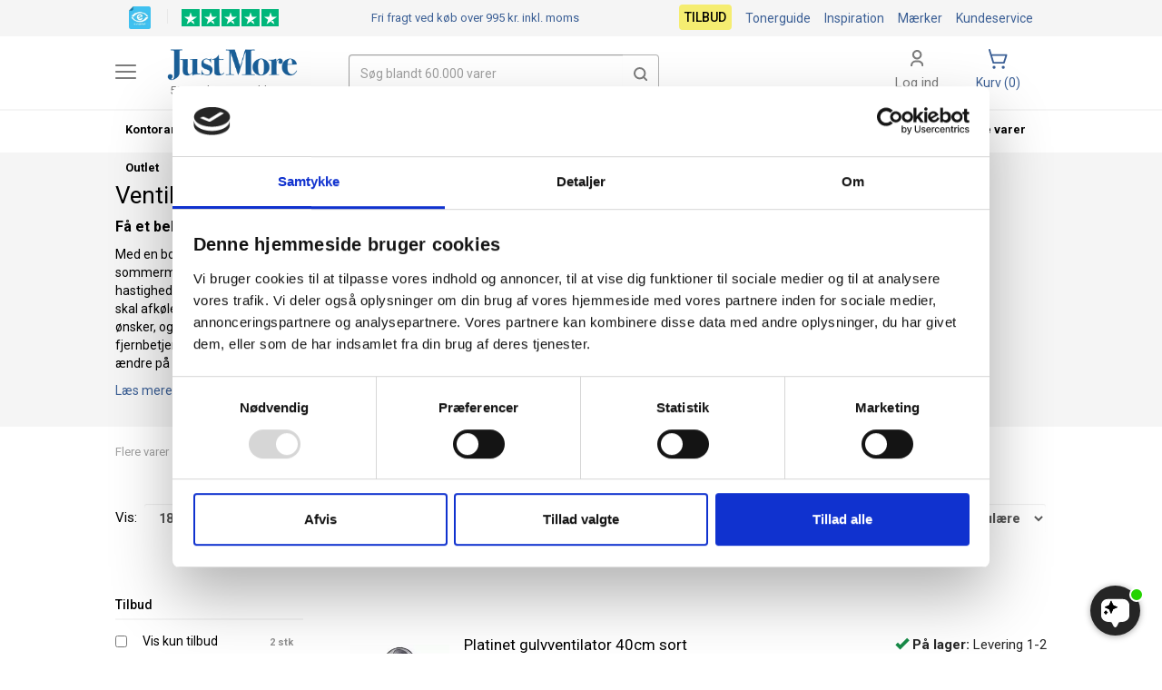

--- FILE ---
content_type: text/html
request_url: https://justmore.dk/ventilatorer
body_size: 32826
content:
<!DOCTYPE html>
<html lang="da">
  <head>
	
    <meta http-equiv="X-UA-Compatible" content="IE=edge" />
    <meta name="viewport" content="width=device-width, initial-scale=1.0, maximum-scale=1.0">
	<script type="text/javascript">
    //<![CDATA[
    window.lipscoreInit = function() {
        lipscore.init({
            apiKey: "e8145597ea85d4f6a498f08d"
        });
    };
    (function() {
        var scr = document.createElement("script"); scr.async = 1;
        scr.src = "//static.lipscore.com/assets/dk/lipscore-v1.js";
        document.getElementsByTagName("head")[0].appendChild(scr);
    })();
    //]]>
</script>                        
	<base href="https://justmore.dk/" /><meta http-equiv="Content-Type" content="text/html; charset=utf-8" /><link rel="sitemap" type="application/xml" title="Sitemap" href="/sitemap.xml"><link rel="icon" href="favicon.ico" type="image/x-icon"/><link rel="shortcut icon" href="favicon.ico" type="image/x-icon"/><link href="https://justmore.dk/skin/front/default/css/bootstrap.css?version=1614551948" rel="stylesheet" type="text/css" /><link href="https://justmore.dk/skin/front/justmore/css/default.css?version=1764862540" rel="stylesheet" type="text/css" /><link href="https://justmore.dk/skin/front/default/css/nouislider.min.css?version=1539353818" rel="stylesheet" type="text/css" /><script   src="https://justmore.dk/skin/front/default/js/jquery.js" ></script><script  async   src="https://justmore.dk/skin/front/default/js/bootstrap.min.js" ></script><script  async   src="https://justmore.dk/skin/front/default/js/jquery.cookie.js" ></script><script  async   src="https://justmore.dk/skin/front/justmore/js/addToCart_20240216.js" ></script><script  async   src="https://cdnjs.cloudflare.com/ajax/libs/bootstrap-select/1.10.0/js/bootstrap-select.min.js"></script><script  async   src="https://cdn.jsdelivr.net/npm/sweetalert2@11"></script><script  async   src="//widget.trustpilot.com/bootstrap/v5/tp.widget.sync.bootstrap.min.js"></script><script   src="/js/bootstrap.validator.min.js" type="text/javascript" data_cookieconsent="preferences"></script><script type="text/javascript">
			var addToCartUrl = "https://justmore.dk/shop/checkout/addToCartAjax";
			
		var decimalPoint = ",";var productId = "0";var thousandSeparator = ".";var productAttributeUrl = "https://justmore.dk/shop/product/getPossibleProductAttributeValuesAjax";var useStockControl = "0";var label_close = "Luk";
	
	function finalQuantityFixer(finalQuantity, value, elem, maxBuy ) {
		value = parseInt(value);
		if ( !isNaN(value) ) {
			if ( value % finalQuantity != 0 ) {
				var newValue = ( parseInt(value / finalQuantity) + 1 ) * parseInt(finalQuantity);
				elem.val(newValue);
			} 
			if ( !isNaN(maxBuy) && maxBuy > 0 ) {
				if ( value > maxBuy ) {
					elem.val(maxBuy);
					val = maxBuy;
					maxBuyPrompt(maxBuy);
		} 
	}
		} 
	}

	
	function maxBuyPrompt(maxBuy) {
		textBox = "Vi har kun %s tilbage på lager.<br />Dit ønskede antal nedreguleres automatisk til vores maksimale lagerantal.";

		return Swal.fire({		
			customClass: {
				container: "max-buy-prompt",
				confirmButton: "btn btn-success",
			},
	    buttonsStyling: false,

			showCloseButton: true,
			
			title: "Bemærk",
			html: textBox.replace("%s", "<strong>"+maxBuy+"</strong>"),
			icon: "warning",


			confirmButtonText: "Accepter",
			closeButtonAriaLabel: "Accepter",
		})
	}
	
	
	function finalQuantityFixer(finalQuantity, value, elem, maxBuy ) {
		value = parseInt(value);
		if ( !isNaN(value) ) {
			if ( value % finalQuantity != 0 ) {
				var newValue = ( parseInt(value / finalQuantity) + 1 ) * parseInt(finalQuantity);
				elem.val(newValue);
			} 
			if ( !isNaN(maxBuy) && maxBuy > 0 ) {
				if ( value > maxBuy ) {
					elem.val(maxBuy);
					val = maxBuy;
					maxBuyPrompt(maxBuy);
		} 
	}
		} 
	}

	
	function maxBuyPrompt(maxBuy) {
		textBox = "Vi har kun %s tilbage på lager.<br />Dit ønskede antal nedreguleres automatisk til vores maksimale lagerantal.";

		return Swal.fire({		
			customClass: {
				container: "max-buy-prompt",
				confirmButton: "btn btn-success",
			},
	    buttonsStyling: false,

			showCloseButton: true,
			
			title: "Bemærk",
			html: textBox.replace("%s", "<strong>"+maxBuy+"</strong>"),
			icon: "warning",


			confirmButtonText: "Accepter",
			closeButtonAriaLabel: "Accepter",
		})
	}
	
	const trustbox = document.getElementById("trustbox");
	
	function removeFromFavourites (form, loader, prodId) {

		if(!confirm("Er du sikker på at du vil fjerne dette produkt fra dine favoritter?")) {
			return false;
		}	

		var jqForm = jQuery("#" + form);
		var data = jqForm.serialize();
		
		var favElm =jQuery("#add-to-favourites-"+prodId);
		var favElmStar = jQuery("#add-to-favourites-"+prodId+"-span");
		favElmStar.addClass("glyphicon-refresh").removeClass("glyphicon-heart");
		
		jQuery.post("https://justmore.dk/shop/myAccountGroup/removeFromFavouriteAjax", data, function (rsp) {
			if(rsp.status == "ok") {
				jQuery("#add-to-favourites-"+prodId).attr("title","Tilføj til favoritter").attr("class","add-favourite").attr("onclick","addToFavourites('"+form+"','',"+prodId+")");
				favElm.removeClass("favourite").removeClass("remove-favourite").addClass("add-favourite");
			}
		}, "json").complete(function () {
				favElmStar.addClass("glyphicon-heart-empty").removeClass("glyphicon-refresh");
		});
	}

	function addToFavourites (form, loader, prodId) {
		var jqForm = jQuery("#" + form);
		var data = jqForm.serialize();
		
		var favElm = jQuery("#add-to-favourites-"+prodId);
		var favElmStar = jQuery("#add-to-favourites-"+prodId+"-span");
		favElmStar.addClass("glyphicon-refresh").removeClass("glyphicon-heart-empty");
		
		jQuery.post("https://justmore.dk/shop/myAccountGroup/addToFavouriteAjax", data, function (rsp) {
			if(rsp.status == "ok") {
				favElm.addClass("favourite").attr("title","Er favorit");
				jQuery("#add-to-favourites-"+prodId).attr("title","Er favorit").attr("class","favourite remove-favourite").attr("onclick","removeFromFavourites('"+form+"','',"+prodId+")");
			}
		}, "json").complete(function () {
				favElmStar.addClass("glyphicon-heart").removeClass("glyphicon-refresh");
		});
	} 
	
	var showPriceBreakerNotDisplayed = [];
	
	function showPriceBreakerModal(pid) {
		if ( showPriceBreakerNotDisplayed[pid] ) {
			jQuery("#priceBreakerModalContent-"+pid+" .filterWaitLoader-image-modal").html('<img src="https://justmore.dk/skin/front/justmore/images/wait-loader.gif" class="wait-loader-image" title="Indlæser" alt="Indlæser" />');
			jQuery.post("https://justmore.dk/shop/modalHelper/getAjaxPriceBreakerContent", {pid: pid}, function (rsp) {
				showPriceBreakerNotDisplayed[pid] = 0;
				jQuery("#priceBreakerModalContent-"+pid).html(rsp);
			}, "html").complete(function () {
			});
		}
		jQuery("#priceBreakerModal-"+pid).modal("show");
	}


	function finalQuantityFixerModal(finalQuantity, value, elem, id, maxBuy ) {
		value = parseInt(value);
		if ( !isNaN(value) ) {
			if ( value % finalQuantity != 0 ) {
				var newValue = ( parseInt(value / finalQuantity) + 1 ) * parseInt(finalQuantity);
				elem.val(newValue);
			} 
			if ( !isNaN(maxBuy) && maxBuy > 0 ) {
				if ( value > maxBuy ) {
					elem.val(maxBuy);
					val = maxBuy;
					maxBuyPrompt(maxBuy);
				}
			}
		}
		self["displayTotalPrice_"+id](id); 
	}
	
	function finalQuantityFixer(finalQuantity, value, elem, maxBuy ) {
		value = parseInt(value);
		if ( !isNaN(value) ) {
			if ( value % finalQuantity != 0 ) {
				var newValue = ( parseInt(value / finalQuantity) + 1 ) * parseInt(finalQuantity);
				elem.val(newValue);
			} 
			if ( !isNaN(maxBuy) && maxBuy > 0 ) {
				if ( value > maxBuy ) {
					elem.val(maxBuy);
					val = maxBuy;
					maxBuyPrompt(maxBuy);
		}
	}
		}
	}
	function buySelectQuantity(quantity, finalQuantity, id) {
		jQuery(".buy-quantity-span").removeClass("buy-quantity-span-selected");
		jQuery("#buy-quantity-span-"+quantity+"-"+id).addClass("buy-quantity-span-selected");
		value = parseInt(quantity);
		if ( value < finalQuantity ) {
			quantity =  parseInt(finalQuantity);
		}
		jQuery("#product-quantity-modal"+"-"+id).val(quantity);
		jQuery("#buy-quantity-"+quantity+"-"+id).prop("checked", true);
		self["displayTotalPrice_"+id](id);
	}
	

	function maxBuyPrompt(maxBuy) {
		textBox = "Vi har kun %s tilbage på lager.<br />Dit ønskede antal nedreguleres automatisk til vores maksimale lagerantal.";

		return Swal.fire({		
			customClass: {
				container: "max-buy-prompt",
				confirmButton: "btn btn-success",
			},
	    buttonsStyling: false,

			showCloseButton: true,
			
			title: "Bemærk",
			html: textBox.replace("%s", "<strong>"+maxBuy+"</strong>"),
			icon: "warning",


			confirmButtonText: "Accepter",
			closeButtonAriaLabel: "Accepter",
		})
	}

	function displayTotalPrice_11001550(id) {
		var quantity = jQuery("#product-quantity-modal-"+id).val();
		
		var unitPrice = null;
		var unitPriceTax = null;
		

		  if (quantity >= 0) { unitPrice = 260.00; }
		
		  if (quantity >= 3) { unitPrice = 244.00; }
		
		  if (quantity >= 6) { unitPrice = 228.00; }
		
		  if (quantity >= 12) { unitPrice = 212.00; }
		
		jQuery("#price-label-price-"+id).html((quantity*unitPrice).toLocaleString(undefined, {minimumFractionDigits:2,maximumFractionDigits:2}));
		jQuery("#price-label-price-alt-"+id).html((quantity*unitPrice*(1+0.25)).toLocaleString(undefined, {minimumFractionDigits:2,maximumFractionDigits:2}));
		jQuery("#product-price-info-div-"+id).html("Pris: "+quantity+" stk á "+(unitPrice).toLocaleString(undefined, {minimumFractionDigits:2,maximumFractionDigits:2})+" ");
	
  }
		

	function displayTotalPrice_10921386(id) {
		var quantity = jQuery("#product-quantity-modal-"+id).val();
		
		var unitPrice = null;
		var unitPriceTax = null;
		

		  if (quantity >= 0) { unitPrice = 288.00; }
		
		  if (quantity >= 3) { unitPrice = 272.00; }
		
		  if (quantity >= 6) { unitPrice = 256.00; }
		
		  if (quantity >= 12) { unitPrice = 240.00; }
		
		jQuery("#price-label-price-"+id).html((quantity*unitPrice).toLocaleString(undefined, {minimumFractionDigits:2,maximumFractionDigits:2}));
		jQuery("#price-label-price-alt-"+id).html((quantity*unitPrice*(1+0.25)).toLocaleString(undefined, {minimumFractionDigits:2,maximumFractionDigits:2}));
		jQuery("#product-price-info-div-"+id).html("Pris: "+quantity+" stk á "+(unitPrice).toLocaleString(undefined, {minimumFractionDigits:2,maximumFractionDigits:2})+" ");
	
  }
		

	function displayTotalPrice_10924904(id) {
		var quantity = jQuery("#product-quantity-modal-"+id).val();
		
		var unitPrice = null;
		var unitPriceTax = null;
		

		  if (quantity >= 0) { unitPrice = 195.35; }
		
		  if (quantity >= 3) { unitPrice = 187.35; }
		
		  if (quantity >= 6) { unitPrice = 179.35; }
		
		  if (quantity >= 12) { unitPrice = 171.35; }
		
		jQuery("#price-label-price-"+id).html((quantity*unitPrice).toLocaleString(undefined, {minimumFractionDigits:2,maximumFractionDigits:2}));
		jQuery("#price-label-price-alt-"+id).html((quantity*unitPrice*(1+0.25)).toLocaleString(undefined, {minimumFractionDigits:2,maximumFractionDigits:2}));
		jQuery("#product-price-info-div-"+id).html("Pris: "+quantity+" stk á "+(unitPrice).toLocaleString(undefined, {minimumFractionDigits:2,maximumFractionDigits:2})+" ");
	
  }
		

	function displayTotalPrice_10925285(id) {
		var quantity = jQuery("#product-quantity-modal-"+id).val();
		
		var unitPrice = null;
		var unitPriceTax = null;
		

		  if (quantity >= 0) { unitPrice = 344.00; }
		
		  if (quantity >= 6) { unitPrice = 334.00; }
		
		  if (quantity >= 12) { unitPrice = 329.00; }
		
		  if (quantity >= 24) { unitPrice = 324.00; }
		
		jQuery("#price-label-price-"+id).html((quantity*unitPrice).toLocaleString(undefined, {minimumFractionDigits:2,maximumFractionDigits:2}));
		jQuery("#price-label-price-alt-"+id).html((quantity*unitPrice*(1+0.25)).toLocaleString(undefined, {minimumFractionDigits:2,maximumFractionDigits:2}));
		jQuery("#product-price-info-div-"+id).html("Pris: "+quantity+" stk á "+(unitPrice).toLocaleString(undefined, {minimumFractionDigits:2,maximumFractionDigits:2})+" ");
	
  }
		

	function displayTotalPrice_10958349(id) {
		var quantity = jQuery("#product-quantity-modal-"+id).val();
		
		var unitPrice = null;
		var unitPriceTax = null;
		

		  if (quantity >= 0) { unitPrice = 499.00; }
		
		  if (quantity >= 8) { unitPrice = 489.00; }
		
		  if (quantity >= 16) { unitPrice = 479.00; }
		
		  if (quantity >= 32) { unitPrice = 469.00; }
		
		jQuery("#price-label-price-"+id).html((quantity*unitPrice).toLocaleString(undefined, {minimumFractionDigits:2,maximumFractionDigits:2}));
		jQuery("#price-label-price-alt-"+id).html((quantity*unitPrice*(1+0.25)).toLocaleString(undefined, {minimumFractionDigits:2,maximumFractionDigits:2}));
		jQuery("#product-price-info-div-"+id).html("Pris: "+quantity+" stk á "+(unitPrice).toLocaleString(undefined, {minimumFractionDigits:2,maximumFractionDigits:2})+" ");
	
  }
		

	function displayTotalPrice_10924783(id) {
		var quantity = jQuery("#product-quantity-modal-"+id).val();
		
		var unitPrice = null;
		var unitPriceTax = null;
		

		  if (quantity >= 0) { unitPrice = 556.00; }
		
		  if (quantity >= 3) { unitPrice = 524.00; }
		
		  if (quantity >= 6) { unitPrice = 492.00; }
		
		  if (quantity >= 12) { unitPrice = 460.00; }
		
		jQuery("#price-label-price-"+id).html((quantity*unitPrice).toLocaleString(undefined, {minimumFractionDigits:2,maximumFractionDigits:2}));
		jQuery("#price-label-price-alt-"+id).html((quantity*unitPrice*(1+0.25)).toLocaleString(undefined, {minimumFractionDigits:2,maximumFractionDigits:2}));
		jQuery("#product-price-info-div-"+id).html("Pris: "+quantity+" stk á "+(unitPrice).toLocaleString(undefined, {minimumFractionDigits:2,maximumFractionDigits:2})+" ");
	
  }
		

	function displayTotalPrice_11001551(id) {
		var quantity = jQuery("#product-quantity-modal-"+id).val();
		
		var unitPrice = null;
		var unitPriceTax = null;
		

		  if (quantity >= 0) { unitPrice = 260.00; }
		
		  if (quantity >= 3) { unitPrice = 244.00; }
		
		  if (quantity >= 6) { unitPrice = 228.00; }
		
		  if (quantity >= 12) { unitPrice = 212.00; }
		
		jQuery("#price-label-price-"+id).html((quantity*unitPrice).toLocaleString(undefined, {minimumFractionDigits:2,maximumFractionDigits:2}));
		jQuery("#price-label-price-alt-"+id).html((quantity*unitPrice*(1+0.25)).toLocaleString(undefined, {minimumFractionDigits:2,maximumFractionDigits:2}));
		jQuery("#product-price-info-div-"+id).html("Pris: "+quantity+" stk á "+(unitPrice).toLocaleString(undefined, {minimumFractionDigits:2,maximumFractionDigits:2})+" ");
	
  }
		

	function displayTotalPrice_11001552(id) {
		var quantity = jQuery("#product-quantity-modal-"+id).val();
		
		var unitPrice = null;
		var unitPriceTax = null;
		

		  if (quantity >= 0) { unitPrice = 260.00; }
		
		  if (quantity >= 3) { unitPrice = 244.00; }
		
		  if (quantity >= 6) { unitPrice = 228.00; }
		
		  if (quantity >= 12) { unitPrice = 212.00; }
		
		jQuery("#price-label-price-"+id).html((quantity*unitPrice).toLocaleString(undefined, {minimumFractionDigits:2,maximumFractionDigits:2}));
		jQuery("#price-label-price-alt-"+id).html((quantity*unitPrice*(1+0.25)).toLocaleString(undefined, {minimumFractionDigits:2,maximumFractionDigits:2}));
		jQuery("#product-price-info-div-"+id).html("Pris: "+quantity+" stk á "+(unitPrice).toLocaleString(undefined, {minimumFractionDigits:2,maximumFractionDigits:2})+" ");
	
  }
		

	function displayTotalPrice_10958348(id) {
		var quantity = jQuery("#product-quantity-modal-"+id).val();
		
		var unitPrice = null;
		var unitPriceTax = null;
		

		  if (quantity >= 0) { unitPrice = 499.00; }
		
		  if (quantity >= 16) { unitPrice = 489.00; }
		
		  if (quantity >= 32) { unitPrice = 479.00; }
		
		  if (quantity >= 64) { unitPrice = 469.00; }
		
		jQuery("#price-label-price-"+id).html((quantity*unitPrice).toLocaleString(undefined, {minimumFractionDigits:2,maximumFractionDigits:2}));
		jQuery("#price-label-price-alt-"+id).html((quantity*unitPrice*(1+0.25)).toLocaleString(undefined, {minimumFractionDigits:2,maximumFractionDigits:2}));
		jQuery("#product-price-info-div-"+id).html("Pris: "+quantity+" stk á "+(unitPrice).toLocaleString(undefined, {minimumFractionDigits:2,maximumFractionDigits:2})+" ");
	
  }
		

	function displayTotalPrice_10958346(id) {
		var quantity = jQuery("#product-quantity-modal-"+id).val();
		
		var unitPrice = null;
		var unitPriceTax = null;
		

		  if (quantity >= 0) { unitPrice = 999.00; }
		
		  if (quantity >= 6) { unitPrice = 979.00; }
		
		  if (quantity >= 12) { unitPrice = 959.00; }
		
		  if (quantity >= 24) { unitPrice = 939.00; }
		
		jQuery("#price-label-price-"+id).html((quantity*unitPrice).toLocaleString(undefined, {minimumFractionDigits:2,maximumFractionDigits:2}));
		jQuery("#price-label-price-alt-"+id).html((quantity*unitPrice*(1+0.25)).toLocaleString(undefined, {minimumFractionDigits:2,maximumFractionDigits:2}));
		jQuery("#product-price-info-div-"+id).html("Pris: "+quantity+" stk á "+(unitPrice).toLocaleString(undefined, {minimumFractionDigits:2,maximumFractionDigits:2})+" ");
	
  }
		
</script><meta name="title" content="Ventilatorer &rArr; Bordventilator, Gulvventilator &amp; Aircon &rArr;" /><meta name="description" content="Bl&aelig;s p&aring; varmen med en t&aring;rnventilator, gulvventilator el. bordventilator fra JustMore. F&aring; en behagelig temperatur p&aring; kontoret ✅ Skarpe priser ✅" /><meta name="keywords" content="Ventilatorer, varmeblæser, ventilator
ventilation 
ventilasjon 
varme blæser 
vindblæser " /><meta name="author" content="justmore.dk" /><meta name="robots" content="INDEX, FOLLOW, max-snippet:-1, max-image-preview:large" /><meta name="googlebot" content="INDEX, FOLLOW" /><title>Ventilatorer &rArr; Bordventilator, Gulvventilator &amp; Aircon &rArr;</title>
<link rel="next" href="https://justmore.dk/ventilatorer?page=2" /> 	  <script id="Cookiebot" src="https://consent.cookiebot.com/uc.js" data-cbid="1b225fd0-09ef-4939-b252-a0e7333f5353" data-blockingmode="auto" type="text/javascript" data-consentmode-defaults="disabled"></script>

	<script>
	//IE11 support
  if(/MSIE \d|Trident.*rv:/.test(navigator.userAgent)) {
    window.location = 'microsoft-edge:' + window.location;
    setTimeout(function() {
      window.location = 'https://go.microsoft.com/fwlink/?linkid=2135547';
    }, 1);
  }
	</script>
	<script src="https://files.userlink.ai/public/embed.min.js" charset="utf-8" id="bai-scr-emb" data-cid="66c868c3515e493ecfc00b56" async domain="www.justmore.dk"></script>
	<link rel="preload" href="https://cdnjs.cloudflare.com/ajax/libs/bootstrap-select/1.10.0/css/bootstrap-select.min.css" as="style" onload="this.onload=null;this.rel='stylesheet'">
	<noscript><link rel="stylesheet" href="https://cdnjs.cloudflare.com/ajax/libs/bootstrap-select/1.10.0/css/bootstrap-select.min.css"></noscript>
	<link rel="preconnect" href="https://fonts.gstatic.com">
	<link rel="preload" href="/skin/front/default/css/bootstrap/glyphicons-halflings-regular.woff2" as="font" crossorigin="anonymous" />
	<!-- TrustBox script -->
	<script type="text/javascript" src="//widget.trustpilot.com/bootstrap/v5/tp.widget.bootstrap.min.js" async></script>
	<!-- End Trustbox script -->
	<script type="text/javascript">
		
	window.onorientationchange = function() { location.reload() };
		
		var oldTopState = null;
		jQuery(window).scroll(function() {
			if ( window.matchMedia("(min-width: 1368px)").matches) {
		    if (jQuery(this).scrollTop() > 55) {
		    	if ( oldTopState != 'up' ) {
		    		oldTopState = 'up';
			      //jQuery('#header-top-top').hide('fast');
			      jQuery('#header-top-top').fadeOut();
		    	  jQuery('#header-catalog-nav').css('top', '80px');
		    	  jQuery('#header-top').css('top', '0px');
			    }
		    } else if (jQuery(this).scrollTop() < 14) {
		    	if ( oldTopState != 'down' ) {
		    		oldTopState = 'down';
		    	  jQuery('#header-top').css('top', '40px');
		    	  jQuery('#header-catalog-nav').css('top', '120px');
		    	  jQuery('#header-top-top').fadeIn();
		    	}
		    }
		  } else if ( window.matchMedia("(min-width: 1026px)").matches) {
		    if (jQuery(this).scrollTop() > 55) {
		    	if ( oldTopState != 'up' ) {
		    		oldTopState = 'up';
			      jQuery('#header-top-top').fadeOut();
		    	  jQuery('#header-catalog-nav').css('top', '80px');
		    	  jQuery('#header-top').css('top', '0px');
			    }
		    } else if (jQuery(this).scrollTop() < 14) {
		    	if ( oldTopState != 'down' ) {
		    		oldTopState = 'down';
		    	  jQuery('#header-top').css('top', '40px');
		    	  jQuery('#header-catalog-nav').css('top', '120px');
		    	  jQuery('#header-top-top').fadeIn();
		    	}
		    }
		  } else if ( window.matchMedia("(min-width: 684px)").matches) {
		    if (jQuery(this).scrollTop() > 7) {
		    	if ( oldTopState != 'up' ) {
		    		oldTopState = 'up';
			      jQuery('#header-top-top').fadeOut();
			      jQuery('#header-catalog-nav').fadeOut();
		    	  jQuery('#header-top').css('top', '0px');
		    	}
		    } else if (jQuery(this).scrollTop() < 3) { 
		    	if ( oldTopState != 'down' ) {
		    		oldTopState = 'down';
		    	  jQuery('#header-top').css('top', '40px')
			      jQuery('#header-catalog-nav').fadeIn();
		    	  jQuery('#header-top-top').fadeIn();
		    	}
		    }
		  } else {
		    if (jQuery(this).scrollTop() > 7) {
		    	if ( oldTopState != 'up' ) {
		    		oldTopState = 'up';
			      jQuery('#header-top-top').fadeOut();
		    	  jQuery('#header-catalog-nav').css('top', '52px');
		    	  jQuery('#header-top').css('top', '0px');
			    }
		    } else if (jQuery(this).scrollTop() < 3) {
		    	if ( oldTopState != 'down' ) {
		    		oldTopState = 'down';
		    	  jQuery('#header-top').css('top', '40px')
		    	  jQuery('#header-catalog-nav').css('top', '92px');
		    	  jQuery('#header-top-top').fadeIn();
		    	}
		    }
		  }
	 	});
 	</script>


<meta name="facebook-domain-verification" content="9p796qn2ur13166cu7j0xza1h0xung" />

<script type="application/ld+json">
{
  "@context": "https://schema.org",
  "@type": "WebSite",
  "url": "https://justmore.dk/",
  "potentialAction": [{
    "@type": "SearchAction",
    "target": "https://justmore.dk/searchside?q={search_term_string}",
    "query-input": "required name=search_term_string"
  }]
}
</script>

<meta name="google-site-verification" content="Yowey2HKsyIJUZWeZ2lUKQ7AJrGGXLSS9OalMDRThzs" />
 	 
<script src='https://tag.heylink.com/5dcc10e7-2284-43ad-9979-6a93e381840b/script.js' defer></script>


<!-- Start of  Zendesk Widget script -->
<!--<script id="ze-snippet" src="https://static.zdassets.com/ekr/snippet.js?key=633d41d4-dd56-4a7f-a309-586738ada8e5"> </script>-->
<!-- End of  Zendesk Widget script -->

</head>
  <body class="shop_catalog_view shop_catalog shop global ">
  	
	<noscript><iframe src="https://www.googletagmanager.com/ns.html?id=GTM-PBZP67HR"
height="0" width="0" style="display:none;visibility:hidden"></iframe></noscript>
					<div class="container-fluid main" id="content">
			  	  <div class="container alpha omega" id="content-container" >
				<div class="row">
	    		<div class="component component-common-breadcrumb col-xs-12 alpha omega no-alpha-xs" id="common-component-breadcrumb-334"><a href="https://justmore.dk/flere-varer" class="common-breadcrumb-item">Flere varer</a><span class="common-breadcrumb-spacer">></span><a href="https://justmore.dk/klima-og-ventilation" class="common-breadcrumb-item">Klima og ventilation</a><span class="common-breadcrumb-spacer">></span><span class="common-breadcrumb-item">Ventilatorer</span></div><div class="col-xs-12 alpha omega no-al1pha-xs no-ome1ga-xs"><div id="shop-catalog-container" class="col-xs-12 alpha omega"><div class="catalog-front-space-wrapper col-xs-12"><div class="catalog-front-space-content col-xs-12 alpha omega"><div id="shop-catalog" class="col-xs-12 alpha omega"><h1 class="main-title main-title-category-products">Ventilatorer</h1><span class="main-title-category-products main-title-category-products-span">&emsp;(31 varer)</span><div class="shop-catalog-category-teaser-top-mobil hidden-lg hidden-md" id="teaserTextTeaser"><a href="/ventilatorer#mere-om-ventilatorer" onClick="doFilterReload=false;" class="anchor-tags">Læs om:&nbsp;</a> Ventilatorer</div></div><div class="shop-catalog-category-description shop-catalog-category-description-left col-xs-6 hidden-sm hidden-xs"><h2>Få et behageligt indeklima med ventilatorer</h2>
<p>Med en bord- eller gulvventilator fra JustMore, kan du blive kølet ned i de varme sommermåneder. De fleste af vores ventilatorer har du mulighed for at regulere hastigheden i flere trin. Så du på den måde selv kan bestemme, hvor meget den skal afkøle luftcirkulationen i rummet. Du kan sætte ventilatoren der hvor du ønsker, og vælge den hastighed der passer dig bedst. Vælger du en ventilator med fjernbetjening, behøver du ikke engang at rejse dig fra din plads, hvis du enten vil ændre på hastigheden, eller ønsker at tænde eller slukke for ventilatoren.</p><span class="shop-catalog-category-description-teaser" id="teaserTextTeaser"><a href="/ventilatorer#mere-om-ventilatorer" onClick="doFilterReload=false;" class="anchor-tags">Læs mere om:&nbsp;</a> Ventilatorer</span></div><div class="shop-catalog-category-description shop-catalog-category-description-right col-xs-6 hidden-sm hidden-xs no-alpha" >						<!-- TrustBox widget - Slider -->
						<script>const trustbox = document.getElementById("trustbox");window.Trustpilot.loadFromElement(trustbox);</script>
							<div class="trustpilot-widget" data-locale="da-DK" data-template-id="54ad5defc6454f065c28af8b" data-businessunit-id="46eacc3b000064000501723d" data-style-height="180px" data-style-width="100%" data-theme="light" data-stars="5" data-review-languages="da" id="trustbox" >
							  <a href="https://dk.trustpilot.com/review/justmore.dk" target="_blank" rel="noopener">Trustpilot</a>
							</div>
						<!-- End TrustBox widget -->
					</div></div></div><div class="component component-common-breadcrumb col-xs-12 alpha omega no-alpha-xs" id="common-component-breadcrumb-"><a href="https://justmore.dk/flere-varer" class="common-breadcrumb-item">Flere varer</a><span class="common-breadcrumb-spacer">></span><a href="https://justmore.dk/klima-og-ventilation" class="common-breadcrumb-item">Klima og ventilation</a><span class="common-breadcrumb-spacer">></span><span class="common-breadcrumb-item">Ventilatorer</span></div><div class="col-xs-12 alpha omega paginator-span-top"><div class="paginatorShop col-xs-12 alpha omega hidden-sm hidden-xs"><div class="paginator-controls"><form id="paginator-search-form" action="" method="get" >	<ul class="col-xs-12 aplha omega pagination pagination-top"><li class="paginator-select paginator-select-first"><div class="preSelectDiv pull-left">Vis: </div><select name="itemsPerPage" id="paginator-itemsPerPage" onchange="this.form.submit()" class="form-control" ><option value="18"  selected="selected">18 pr. side</option><option value="54">54 pr. side</option><option value="90">90 pr. side</option><option value="9999">Vis alle</option></select></li><li class="paginator-search hidden-xs hidden-sm" ><div class="input-group" ><input type="text" name="filterStr" id="paginator-search-filterStr" value="" placeholder="Søg i kategori" class="form-control" /><div class="input-group-addon" onclick="jQuery('#paginator-search-form').submit();"><span class="glyphicon glyphicon-search"></span></div></div></li><li class="paginator-select  paginator-select-last" ><div class="sortOrderDiv"><div class="preSelectDiv pull-left">Sortér: </div><select id="sortOrder" class="form-control" name="sortOrder" onchange="this.form.submit()"><option value="relevancy"  selected="selected">Mest populære</option><option value="priceAsc" >Mindste pris</option></select></div></li></ul></form></div></div></div><div class="catalog-top col-lg-12 col-md-12 col-sm-12 col-xs-12 alpha omega"><div class="category-left col-lg-3 col-md-3 col-sm-12 col-xs-12 alpha omega"><div class="horizontal-filter horizontal-filter-mobile filter-nav filter-nav-mobile hidden-lg hidden-md" id="catalog-filter-collection-mobile" ><div class="col-xs-6 sortOrderMobilFilter"><form id="mobil-search-form" action="" method="get" >	<ul class="pagination pagination-top pagination-mobile-filter"><li class="paginator-select" ><div class="sortOrderDiv"><select id="sortOrder" class="form-control" name="sortOrder" onchange="this.form.submit()" title="Sortér"><option value="relevancy"  selected="selected">Mest populære</option><option value="priceAsc" >Mindste pris</option></select></div></li></ul></form></div><div class="col-xs-6 FilterBottonMobilFilter"><div class="btn btn-success mobileFilter" onclick="displayMobileFilters();">Søgefilter<i class="glyphicon-mobileFilter glyphicon glyphicon-ok" style="display:none;"></i></div></div></div>		<div class="modal fade selectFeatureModalMobile" id="selectFeatureModalMobile" tabindex="-1"  aria-labelledby="selectFeatureModalMobile>Label" aria-hidden="true">
			<div class="modal-dialog modal-sm selectFeatureModalMobile-dialog">
			 	<div class="modal-content selectFeatureModalContentMobile">
		      <div class="modal-header selectFeatureModalHeaderMobile">
		        <button type="button" class="close hidden-sm hidden-xs close-feature-mobile-btn" data-dismiss="modal"><span aria-hidden="true">&times;</span> <span class="close-text">Luk</span><span class="sr-only">Luk</span></button>
		        <div class="modal-title selectFeatureModalMobileLabel" id="selectFeatureModalMobileLabel"  style="text-align:center;">Tilpas udvalg</div>
		      </div>
		      <div class="modal-body selectFeatureModalBodyMobile">
<div class="filter-title filter-title-mobile filter-title-mobile-527" onclick="showSelectFeatureModalMobile(527);">Tilbud&emsp;<span class="glyphicon glyphicon-chevron-right pull-right dontShowAutoToogle" title="Se alle" id="dontShowAutoToogle-527"></span></div><div class="modal fade selectFeatureModalMobile"  id="selectFeatureModalMobile-527" tabindex="-1"  aria-labelledby="selectFeatureModalMobile-527Label" aria-hidden="true">
  <div class="modal-dialog modal-sm selectFeatureModalMobile-dialog">
	    <div class="modal-content selectFeatureModalContentMobile">
	      	<form id="catalog-filter-collection-form-mobile-527" action="https://justmore.dk/ventilatorer" method="post">
      		<input type="hidden" name="dummy" value="1" />
      				      <div class="modal-header selectFeatureModalHeaderMobile selectFeatureModalHeaderMobileSelector">
		        <button type="button" class="close close-feature-mobile-btn" data-dismiss="modal"><span aria-hidden="true">&times;</span> <span class="close-text">Luk</span><span class="sr-only">Luk</span></button>
		        <button type="button" class="btn close-feature-mobile-btn" " onclick="retrunFromSelectFeatureModalMobile(527);"><span class="glyphicon glyphicon-chevron-left" title="Tilbage"></span> Tilbage</span></button>
		        <div class="modal-title selectFeatureModalMobileLabel selectFeatureModalMobileSelectorLabel" id="selectFeatureModal-527Label">Tilbud</div>
						<div class="btn reset-all-filters pull-left" onClick="jQuery('#selectFeatureModalMobile-527 input:checkbox').removeAttr('checked');" style="margin-bottom: 0px;">
							Nulstil						</div>
			      <div class="btn btn-success select-feature-btn" onClick="jQuery('#selectFeatureModalMobile-527').modal('hide');jQuery('#filterWaitLoaderDialog').modal('show');setTimeout(function (){jQuery('#catalog-filter-collection-form-mobile-527').submit();}, 500);" Data-Dismiss="Modal">Vælg</div>
		      </div>
		      <div class="modal-body selectFeatureModalBodyMobile">
						<div class="filter-title-mobile selectFeatureModalMobileDiv  dontShowAuto-527"><input id="chke-mobile-527-11869" type="checkbox" name="f[527][]" value="11869"  />&emsp;<label for="chke-mobile-527-11869">Vis kun tilbud<span class="pull-right"><span class="count">2 stk</span></span></label></div>		      </div>
			    <div class="modal-footer selectFeatureModalFooterMobile">
	      								<div class="btn reset-all-filters  pull-left" onClick="jQuery('#selectFeatureModalMobile-527 input:checkbox').removeAttr('checked');">
							Nulstil						</div>
			      <div class="btn btn-success select-feature-btn" onClick="jQuery('#selectFeatureModalMobile-527').modal('hide');jQuery('#filterWaitLoaderDialog').modal('show');setTimeout(function (){jQuery('#catalog-filter-collection-form-mobile-527').submit();}, 500);" Data-Dismiss="Modal">Vælg</div>
			    </div>  		
				</form> 	      			
	    </div>	      
  </div>
</div>	    


<div class="filter-title filter-title-mobile filter-title-mobile-185" onclick="showSelectFeatureModalMobile(185);">Producent&emsp;<span class="glyphicon glyphicon-chevron-right pull-right dontShowAutoToogle" title="Se alle" id="dontShowAutoToogle-185"></span></div><div class="modal fade selectFeatureModalMobile"  id="selectFeatureModalMobile-185" tabindex="-1"  aria-labelledby="selectFeatureModalMobile-185Label" aria-hidden="true">
  <div class="modal-dialog modal-sm selectFeatureModalMobile-dialog">
	    <div class="modal-content selectFeatureModalContentMobile">
	      	<form id="catalog-filter-collection-form-mobile-185" action="https://justmore.dk/ventilatorer" method="post">
      		<input type="hidden" name="dummy" value="1" />
      				      <div class="modal-header selectFeatureModalHeaderMobile selectFeatureModalHeaderMobileSelector">
		        <button type="button" class="close close-feature-mobile-btn" data-dismiss="modal"><span aria-hidden="true">&times;</span> <span class="close-text">Luk</span><span class="sr-only">Luk</span></button>
		        <button type="button" class="btn close-feature-mobile-btn" " onclick="retrunFromSelectFeatureModalMobile(185);"><span class="glyphicon glyphicon-chevron-left" title="Tilbage"></span> Tilbage</span></button>
		        <div class="modal-title selectFeatureModalMobileLabel selectFeatureModalMobileSelectorLabel" id="selectFeatureModal-185Label">Producent</div>
						<div class="btn reset-all-filters pull-left" onClick="jQuery('#selectFeatureModalMobile-185 input:checkbox').removeAttr('checked');" style="margin-bottom: 0px;">
							Nulstil						</div>
			      <div class="btn btn-success select-feature-btn" onClick="jQuery('#selectFeatureModalMobile-185').modal('hide');jQuery('#filterWaitLoaderDialog').modal('show');setTimeout(function (){jQuery('#catalog-filter-collection-form-mobile-185').submit();}, 500);" Data-Dismiss="Modal">Vælg</div>
		      </div>
		      <div class="modal-body selectFeatureModalBodyMobile">
						<div class="filter-title-mobile selectFeatureModalMobileDiv  dontShowAuto-185"><input id="chke-mobile-185-30625" type="checkbox" name="f[185][]" value="30625"  />&emsp;<label for="chke-mobile-185-30625">2direct<span class="pull-right"><span class="count">1 stk</span></span></label></div><div class="filter-title-mobile selectFeatureModalMobileDiv  dontShowAuto-185"><input id="chke-mobile-185-16573" type="checkbox" name="f[185][]" value="16573"  />&emsp;<label for="chke-mobile-185-16573">Deltaco<span class="pull-right"><span class="count">1 stk</span></span></label></div><div class="filter-title-mobile selectFeatureModalMobileDiv  dontShowAuto-185"><input id="chke-mobile-185-2801" type="checkbox" name="f[185][]" value="2801"  />&emsp;<label for="chke-mobile-185-2801">Honeywell<span class="pull-right"><span class="count">1 stk</span></span></label></div><div class="filter-title-mobile selectFeatureModalMobileDiv  dontShowAuto-185"><input id="chke-mobile-185-24946" type="checkbox" name="f[185][]" value="24946"  />&emsp;<label for="chke-mobile-185-24946">Meaco<span class="pull-right"><span class="count">3 stk</span></span></label></div><div class="filter-title-mobile selectFeatureModalMobileDiv  dontShowAuto-185"><input id="chke-mobile-185-21808" type="checkbox" name="f[185][]" value="21808"  />&emsp;<label for="chke-mobile-185-21808">Nordic Home<span class="pull-right"><span class="count">2 stk</span></span></label></div><div class="filter-title-mobile selectFeatureModalMobileDiv  dontShowAuto-185"><input id="chke-mobile-185-28920" type="checkbox" name="f[185][]" value="28920"  />&emsp;<label for="chke-mobile-185-28920">NORTH<span class="pull-right"><span class="count">2 stk</span></span></label></div><div class="filter-title-mobile selectFeatureModalMobileDiv  dontShowAuto-185"><input id="chke-mobile-185-32330" type="checkbox" name="f[185][]" value="32330"  />&emsp;<label for="chke-mobile-185-32330">Platinet<span class="pull-right"><span class="count">3 stk</span></span></label></div><div class="filter-title-mobile selectFeatureModalMobileDiv  dontShowAuto-185"><input id="chke-mobile-185-29070" type="checkbox" name="f[185][]" value="29070"  />&emsp;<label for="chke-mobile-185-29070">ProfiCare<span class="pull-right"><span class="count">2 stk</span></span></label></div><div class="filter-title-mobile selectFeatureModalMobileDiv  dontShowAuto-185"><input id="chke-mobile-185-37413" type="checkbox" name="f[185][]" value="37413"  />&emsp;<label for="chke-mobile-185-37413">Sensotek<span class="pull-right"><span class="count">4 stk</span></span></label></div><div class="filter-title-mobile selectFeatureModalMobileDiv  dontShowAuto-185"><input id="chke-mobile-185-29352" type="checkbox" name="f[185][]" value="29352"  />&emsp;<label for="chke-mobile-185-29352">Taurus<span class="pull-right"><span class="count">8 stk</span></span></label></div><div class="filter-title-mobile selectFeatureModalMobileDiv  dontShowAuto-185"><input id="chke-mobile-185-3907" type="checkbox" name="f[185][]" value="3907"  />&emsp;<label for="chke-mobile-185-3907">Verbatim<span class="pull-right"><span class="count">4 stk</span></span></label></div>		      </div>
			    <div class="modal-footer selectFeatureModalFooterMobile">
	      								<div class="btn reset-all-filters  pull-left" onClick="jQuery('#selectFeatureModalMobile-185 input:checkbox').removeAttr('checked');">
							Nulstil						</div>
			      <div class="btn btn-success select-feature-btn" onClick="jQuery('#selectFeatureModalMobile-185').modal('hide');jQuery('#filterWaitLoaderDialog').modal('show');setTimeout(function (){jQuery('#catalog-filter-collection-form-mobile-185').submit();}, 500);" Data-Dismiss="Modal">Vælg</div>
			    </div>  		
				</form> 	      			
	    </div>	      
  </div>
</div>	    

<div class="filter-title filter-title-mobile filter-title-mobile-128" onclick="showSelectFeatureModalMobile(128);">Variant&emsp;<span class="glyphicon glyphicon-chevron-right pull-right dontShowAutoToogle" title="Se alle" id="dontShowAutoToogle-128"></span></div><div class="modal fade selectFeatureModalMobile"  id="selectFeatureModalMobile-128" tabindex="-1"  aria-labelledby="selectFeatureModalMobile-128Label" aria-hidden="true">
  <div class="modal-dialog modal-sm selectFeatureModalMobile-dialog">
	    <div class="modal-content selectFeatureModalContentMobile">
	      	<form id="catalog-filter-collection-form-mobile-128" action="https://justmore.dk/ventilatorer" method="post">
      		<input type="hidden" name="dummy" value="1" />
      				      <div class="modal-header selectFeatureModalHeaderMobile selectFeatureModalHeaderMobileSelector">
		        <button type="button" class="close close-feature-mobile-btn" data-dismiss="modal"><span aria-hidden="true">&times;</span> <span class="close-text">Luk</span><span class="sr-only">Luk</span></button>
		        <button type="button" class="btn close-feature-mobile-btn" " onclick="retrunFromSelectFeatureModalMobile(128);"><span class="glyphicon glyphicon-chevron-left" title="Tilbage"></span> Tilbage</span></button>
		        <div class="modal-title selectFeatureModalMobileLabel selectFeatureModalMobileSelectorLabel" id="selectFeatureModal-128Label">Variant</div>
						<div class="btn reset-all-filters pull-left" onClick="jQuery('#selectFeatureModalMobile-128 input:checkbox').removeAttr('checked');" style="margin-bottom: 0px;">
							Nulstil						</div>
			      <div class="btn btn-success select-feature-btn" onClick="jQuery('#selectFeatureModalMobile-128').modal('hide');jQuery('#filterWaitLoaderDialog').modal('show');setTimeout(function (){jQuery('#catalog-filter-collection-form-mobile-128').submit();}, 500);" Data-Dismiss="Modal">Vælg</div>
		      </div>
		      <div class="modal-body selectFeatureModalBodyMobile">
						<div class="filter-title-mobile selectFeatureModalMobileDiv  dontShowAuto-128"><input id="chke-mobile-128-23597" type="checkbox" name="f[128][]" value="23597"  />&emsp;<label for="chke-mobile-128-23597">Airconditioner<span class="pull-right"><span class="count">1 stk</span></span></label></div><div class="filter-title-mobile selectFeatureModalMobileDiv  dontShowAuto-128"><input id="chke-mobile-128-4660" type="checkbox" name="f[128][]" value="4660"  />&emsp;<label for="chke-mobile-128-4660">Bordventilator<span class="pull-right"><span class="count">9 stk</span></span></label></div><div class="filter-title-mobile selectFeatureModalMobileDiv  dontShowAuto-128"><input id="chke-mobile-128-4661" type="checkbox" name="f[128][]" value="4661"  />&emsp;<label for="chke-mobile-128-4661">Gulvventilator<span class="pull-right"><span class="count">9 stk</span></span></label></div><div class="filter-title-mobile selectFeatureModalMobileDiv  dontShowAuto-128"><input id="chke-mobile-128-68904" type="checkbox" name="f[128][]" value="68904"  />&emsp;<label for="chke-mobile-128-68904">Håndholdt ventilator<span class="pull-right"><span class="count">4 stk</span></span></label></div><div class="filter-title-mobile selectFeatureModalMobileDiv  dontShowAuto-128"><input id="chke-mobile-128-23598" type="checkbox" name="f[128][]" value="23598"  />&emsp;<label for="chke-mobile-128-23598">Tårnventilator<span class="pull-right"><span class="count">5 stk</span></span></label></div>		      </div>
			    <div class="modal-footer selectFeatureModalFooterMobile">
	      								<div class="btn reset-all-filters  pull-left" onClick="jQuery('#selectFeatureModalMobile-128 input:checkbox').removeAttr('checked');">
							Nulstil						</div>
			      <div class="btn btn-success select-feature-btn" onClick="jQuery('#selectFeatureModalMobile-128').modal('hide');jQuery('#filterWaitLoaderDialog').modal('show');setTimeout(function (){jQuery('#catalog-filter-collection-form-mobile-128').submit();}, 500);" Data-Dismiss="Modal">Vælg</div>
			    </div>  		
				</form> 	      			
	    </div>	      
  </div>
</div>	    

<div class="filter-title filter-title-mobile filter-title-mobile-803" onclick="showSelectFeatureModalMobile(803);">Fjernbetjening&emsp;<span class="glyphicon glyphicon-chevron-right pull-right dontShowAutoToogle" title="Se alle" id="dontShowAutoToogle-803"></span></div><div class="modal fade selectFeatureModalMobile"  id="selectFeatureModalMobile-803" tabindex="-1"  aria-labelledby="selectFeatureModalMobile-803Label" aria-hidden="true">
  <div class="modal-dialog modal-sm selectFeatureModalMobile-dialog">
	    <div class="modal-content selectFeatureModalContentMobile">
	      	<form id="catalog-filter-collection-form-mobile-803" action="https://justmore.dk/ventilatorer" method="post">
      		<input type="hidden" name="dummy" value="1" />
      				      <div class="modal-header selectFeatureModalHeaderMobile selectFeatureModalHeaderMobileSelector">
		        <button type="button" class="close close-feature-mobile-btn" data-dismiss="modal"><span aria-hidden="true">&times;</span> <span class="close-text">Luk</span><span class="sr-only">Luk</span></button>
		        <button type="button" class="btn close-feature-mobile-btn" " onclick="retrunFromSelectFeatureModalMobile(803);"><span class="glyphicon glyphicon-chevron-left" title="Tilbage"></span> Tilbage</span></button>
		        <div class="modal-title selectFeatureModalMobileLabel selectFeatureModalMobileSelectorLabel" id="selectFeatureModal-803Label">Fjernbetjening</div>
						<div class="btn reset-all-filters pull-left" onClick="jQuery('#selectFeatureModalMobile-803 input:checkbox').removeAttr('checked');" style="margin-bottom: 0px;">
							Nulstil						</div>
			      <div class="btn btn-success select-feature-btn" onClick="jQuery('#selectFeatureModalMobile-803').modal('hide');jQuery('#filterWaitLoaderDialog').modal('show');setTimeout(function (){jQuery('#catalog-filter-collection-form-mobile-803').submit();}, 500);" Data-Dismiss="Modal">Vælg</div>
		      </div>
		      <div class="modal-body selectFeatureModalBodyMobile">
						<div class="filter-title-mobile selectFeatureModalMobileDiv  dontShowAuto-803"><input id="chke-mobile-803-17668" type="checkbox" name="f[803][]" value="17668"  />&emsp;<label for="chke-mobile-803-17668">Ja<span class="pull-right"><span class="count">9 stk</span></span></label></div><div class="filter-title-mobile selectFeatureModalMobileDiv  dontShowAuto-803"><input id="chke-mobile-803-17669" type="checkbox" name="f[803][]" value="17669"  />&emsp;<label for="chke-mobile-803-17669">Nej<span class="pull-right"><span class="count">20 stk</span></span></label></div>		      </div>
			    <div class="modal-footer selectFeatureModalFooterMobile">
	      								<div class="btn reset-all-filters  pull-left" onClick="jQuery('#selectFeatureModalMobile-803 input:checkbox').removeAttr('checked');">
							Nulstil						</div>
			      <div class="btn btn-success select-feature-btn" onClick="jQuery('#selectFeatureModalMobile-803').modal('hide');jQuery('#filterWaitLoaderDialog').modal('show');setTimeout(function (){jQuery('#catalog-filter-collection-form-mobile-803').submit();}, 500);" Data-Dismiss="Modal">Vælg</div>
			    </div>  		
				</form> 	      			
	    </div>	      
  </div>
</div>	    

<div class="filter-title filter-title-mobile filter-title-mobile-2" onclick="showSelectFeatureModalMobile(2);">Farve&emsp;<span class="glyphicon glyphicon-chevron-right pull-right dontShowAutoToogle" title="Se alle" id="dontShowAutoToogle-2"></span></div><div class="modal fade selectFeatureModalMobile"  id="selectFeatureModalMobile-2" tabindex="-1"  aria-labelledby="selectFeatureModalMobile-2Label" aria-hidden="true">
  <div class="modal-dialog modal-sm selectFeatureModalMobile-dialog">
	    <div class="modal-content selectFeatureModalContentMobile">
	      	<form id="catalog-filter-collection-form-mobile-2" action="https://justmore.dk/ventilatorer" method="post">
      		<input type="hidden" name="dummy" value="1" />
      				      <div class="modal-header selectFeatureModalHeaderMobile selectFeatureModalHeaderMobileSelector">
		        <button type="button" class="close close-feature-mobile-btn" data-dismiss="modal"><span aria-hidden="true">&times;</span> <span class="close-text">Luk</span><span class="sr-only">Luk</span></button>
		        <button type="button" class="btn close-feature-mobile-btn" " onclick="retrunFromSelectFeatureModalMobile(2);"><span class="glyphicon glyphicon-chevron-left" title="Tilbage"></span> Tilbage</span></button>
		        <div class="modal-title selectFeatureModalMobileLabel selectFeatureModalMobileSelectorLabel" id="selectFeatureModal-2Label">Farve</div>
						<div class="btn reset-all-filters pull-left" onClick="jQuery('#selectFeatureModalMobile-2 input:checkbox').removeAttr('checked');" style="margin-bottom: 0px;">
							Nulstil						</div>
			      <div class="btn btn-success select-feature-btn" onClick="jQuery('#selectFeatureModalMobile-2').modal('hide');jQuery('#filterWaitLoaderDialog').modal('show');setTimeout(function (){jQuery('#catalog-filter-collection-form-mobile-2').submit();}, 500);" Data-Dismiss="Modal">Vælg</div>
		      </div>
		      <div class="modal-body selectFeatureModalBodyMobile">
						<div class="filter-title-mobile selectFeatureModalMobileDiv  dontShowAuto-2"><input id="chke-mobile-2-47" type="checkbox" name="f[2][]" value="47"  />&emsp;<label for="chke-mobile-2-47">Grå<span class="pull-right"><span class="count">3 stk</span></span></label></div><div class="filter-title-mobile selectFeatureModalMobileDiv  dontShowAuto-2"><input id="chke-mobile-2-6" type="checkbox" name="f[2][]" value="6"  />&emsp;<label for="chke-mobile-2-6">Hvid<span class="pull-right"><span class="count">13 stk</span></span></label></div><div class="filter-title-mobile selectFeatureModalMobileDiv  dontShowAuto-2"><input id="chke-mobile-2-11514" type="checkbox" name="f[2][]" value="11514"  />&emsp;<label for="chke-mobile-2-11514">Krom<span class="pull-right"><span class="count">2 stk</span></span></label></div><div class="filter-title-mobile selectFeatureModalMobileDiv  dontShowAuto-2"><input id="chke-mobile-2-9" type="checkbox" name="f[2][]" value="9"  />&emsp;<label for="chke-mobile-2-9">Sort<span class="pull-right"><span class="count">11 stk</span></span></label></div>		      </div>
			    <div class="modal-footer selectFeatureModalFooterMobile">
	      								<div class="btn reset-all-filters  pull-left" onClick="jQuery('#selectFeatureModalMobile-2 input:checkbox').removeAttr('checked');">
							Nulstil						</div>
			      <div class="btn btn-success select-feature-btn" onClick="jQuery('#selectFeatureModalMobile-2').modal('hide');jQuery('#filterWaitLoaderDialog').modal('show');setTimeout(function (){jQuery('#catalog-filter-collection-form-mobile-2').submit();}, 500);" Data-Dismiss="Modal">Vælg</div>
			    </div>  		
				</form> 	      			
	    </div>	      
  </div>
</div>	    

					</div>
			    <div class="modal-footer selectFeatureModalFooterMobile">
			    						      <div class="btn close-feature-mobile-btn" onClick="jQuery('#selectFeatureModalMobile').modal('hide');" data-dismiss="modal"><span aria-hidden="true">&times;</span>&emsp;Luk</div>
											    </div>  		
				</div>
			</div>
		</div>
	<div class="horizontal-filter filter-nav col-xs-12 alpha omega hidden-xs hidden-sm" id="catalog-filter-collection" ><div class="selectFeaturesDiv  col-xs-12 alpha omega  hidden-sm hidden-xs"><div class="horizontal-filter-selected"></div></div><nav role="navigation" class="navbar navbar-default catalog-filter col-xs-12 alpha omega" id="catalog-filter-collection-container"> <div class="collapse navbar-collapse catalog-filter-collapse">	    <form id="catalog-filter-collection-form" action="https://justmore.dk/ventilatorer" method="get">
	      <div class="col-xs-12 col-sm-12 col-md-12 col-lg-12 alpha omega product-container product-container-cat-top" id="product-cat-top" ><div class="product-container-inner"><div class="outer-filter-container outer-filter-container-527"><div class="filter-container filter-container-527"><div class="filter-title filter-title-527"><div class="filter-title-div">Tilbud</div><div class="filter-table-div"><table class="table"><tr class="first"><td class="filter-container-checkbox-td"><input id="chk-527-11869"
					                   type="checkbox" name="f[527][]" value="11869"  /></td><td><label for="chk-527-11869">Vis kun tilbud</label></td><td class="align-right"><label for="chk-527-11869"><span class="count">2 stk</span></label></td></tr></table></div></div></div></div></div></div>

<div class="col-xs-12 col-sm-12 col-md-12 col-lg-12 alpha omega product-container product-container-cat-top" id="product-cat-top" ><div class="product-container-inner"><div class="outer-filter-container outer-filter-container-185"><div class="filter-container filter-container-185"><div class="filter-title filter-title-185"><div class="filter-title-div">Producent</div><div class="filter-table-div"><table class="table"><tr class="first dontShowAuto-185"><td class="filter-container-checkbox-td"><input id="chk-185-30625"
					                   type="checkbox" name="f[185][]" value="30625"  /></td><td><label for="chk-185-30625">2direct</label></td><td class="align-right"><label for="chk-185-30625"><span class="count">1 stk</span></label></td></tr><tr class=" dontShowAuto-185"><td class="filter-container-checkbox-td"><input id="chk-185-16573"
					                   type="checkbox" name="f[185][]" value="16573"  /></td><td><label for="chk-185-16573">Deltaco</label></td><td class="align-right"><label for="chk-185-16573"><span class="count">1 stk</span></label></td></tr><tr class=" dontShowAuto-185"><td class="filter-container-checkbox-td"><input id="chk-185-2801"
					                   type="checkbox" name="f[185][]" value="2801"  /></td><td><label for="chk-185-2801">Honeywell</label></td><td class="align-right"><label for="chk-185-2801"><span class="count">1 stk</span></label></td></tr><tr class=" dontShowAuto-185"><td class="filter-container-checkbox-td"><input id="chk-185-24946"
					                   type="checkbox" name="f[185][]" value="24946"  /></td><td><label for="chk-185-24946">Meaco</label></td><td class="align-right"><label for="chk-185-24946"><span class="count">3 stk</span></label></td></tr><tr class=" dontShowAuto-185"><td class="filter-container-checkbox-td"><input id="chk-185-21808"
					                   type="checkbox" name="f[185][]" value="21808"  /></td><td><label for="chk-185-21808">Nordic Home</label></td><td class="align-right"><label for="chk-185-21808"><span class="count">2 stk</span></label></td></tr><tr class=" dontShowAuto-185"><td class="filter-container-checkbox-td"><input id="chk-185-28920"
					                   type="checkbox" name="f[185][]" value="28920"  /></td><td><label for="chk-185-28920">NORTH</label></td><td class="align-right"><label for="chk-185-28920"><span class="count">2 stk</span></label></td></tr><tr class=" dontShowAuto-185"><td class="filter-container-checkbox-td"><input id="chk-185-32330"
					                   type="checkbox" name="f[185][]" value="32330"  /></td><td><label for="chk-185-32330">Platinet</label></td><td class="align-right"><label for="chk-185-32330"><span class="count">3 stk</span></label></td></tr><tr class=" dontShowAuto-185"><td class="filter-container-checkbox-td"><input id="chk-185-29070"
					                   type="checkbox" name="f[185][]" value="29070"  /></td><td><label for="chk-185-29070">ProfiCare</label></td><td class="align-right"><label for="chk-185-29070"><span class="count">2 stk</span></label></td></tr><tr class=" dontShowAuto-185"><td class="filter-container-checkbox-td"><input id="chk-185-37413"
					                   type="checkbox" name="f[185][]" value="37413"  /></td><td><label for="chk-185-37413">Sensotek</label></td><td class="align-right"><label for="chk-185-37413"><span class="count">4 stk</span></label></td></tr><tr class=" dontShowAuto-185"><td class="filter-container-checkbox-td"><input id="chk-185-29352"
					                   type="checkbox" name="f[185][]" value="29352"  /></td><td><label for="chk-185-29352">Taurus</label></td><td class="align-right"><label for="chk-185-29352"><span class="count">8 stk</span></label></td></tr><tr class=" dontShowAuto-185"><td class="filter-container-checkbox-td"><input id="chk-185-3907"
					                   type="checkbox" name="f[185][]" value="3907"  /></td><td><label for="chk-185-3907">Verbatim</label></td><td class="align-right"><label for="chk-185-3907"><span class="count">4 stk</span></label></td></tr></table></div></div></div></div></div></div>
<div class="col-xs-12 col-sm-12 col-md-12 col-lg-12 alpha omega product-container product-container-cat-top" id="product-cat-top" ><div class="product-container-inner"><div class="outer-filter-container outer-filter-container-128"><div class="filter-container filter-container-128"><div class="filter-title filter-title-128"><div class="filter-title-div">Variant</div><div class="filter-table-div"><table class="table"><tr class="first"><td class="filter-container-checkbox-td"><input id="chk-128-23597"
					                   type="checkbox" name="f[128][]" value="23597"  /></td><td><label for="chk-128-23597">Airconditioner</label></td><td class="align-right"><label for="chk-128-23597"><span class="count">1 stk</span></label></td></tr><tr class=""><td class="filter-container-checkbox-td"><input id="chk-128-4660"
					                   type="checkbox" name="f[128][]" value="4660"  /></td><td><label for="chk-128-4660">Bordventilator</label></td><td class="align-right"><label for="chk-128-4660"><span class="count">9 stk</span></label></td></tr><tr class=""><td class="filter-container-checkbox-td"><input id="chk-128-4661"
					                   type="checkbox" name="f[128][]" value="4661"  /></td><td><label for="chk-128-4661">Gulvventilator</label></td><td class="align-right"><label for="chk-128-4661"><span class="count">9 stk</span></label></td></tr><tr class=""><td class="filter-container-checkbox-td"><input id="chk-128-68904"
					                   type="checkbox" name="f[128][]" value="68904"  /></td><td><label for="chk-128-68904">Håndholdt ventilator</label></td><td class="align-right"><label for="chk-128-68904"><span class="count">4 stk</span></label></td></tr><tr class=""><td class="filter-container-checkbox-td"><input id="chk-128-23598"
					                   type="checkbox" name="f[128][]" value="23598"  /></td><td><label for="chk-128-23598">Tårnventilator</label></td><td class="align-right"><label for="chk-128-23598"><span class="count">5 stk</span></label></td></tr></table></div></div></div></div></div></div>
<div class="col-xs-12 col-sm-12 col-md-12 col-lg-12 alpha omega product-container product-container-cat-top" id="product-cat-top" ><div class="product-container-inner"><div class="outer-filter-container outer-filter-container-803"><div class="filter-container filter-container-803"><div class="filter-title filter-title-803"><div class="filter-title-div">Fjernbetjening</div><div class="filter-table-div"><table class="table"><tr class="first"><td class="filter-container-checkbox-td"><input id="chk-803-17668"
					                   type="checkbox" name="f[803][]" value="17668"  /></td><td><label for="chk-803-17668">Ja</label></td><td class="align-right"><label for="chk-803-17668"><span class="count">9 stk</span></label></td></tr><tr class=""><td class="filter-container-checkbox-td"><input id="chk-803-17669"
					                   type="checkbox" name="f[803][]" value="17669"  /></td><td><label for="chk-803-17669">Nej</label></td><td class="align-right"><label for="chk-803-17669"><span class="count">20 stk</span></label></td></tr></table></div></div></div></div></div></div>
<div class="col-xs-12 col-sm-12 col-md-12 col-lg-12 alpha omega product-container product-container-cat-top" id="product-cat-top" ><div class="product-container-inner"><div class="outer-filter-container outer-filter-container-2"><div class="filter-container filter-container-2"><div class="filter-title filter-title-2"><div class="filter-title-div">Farve</div><div class="filter-table-div"><table class="table"><tr class="first"><td class="filter-container-checkbox-td"><input id="chk-2-47"
					                   type="checkbox" name="f[2][]" value="47"  /></td><td><label for="chk-2-47">Grå</label></td><td class="align-right"><label for="chk-2-47"><span class="count">3 stk</span></label></td></tr><tr class=""><td class="filter-container-checkbox-td"><input id="chk-2-6"
					                   type="checkbox" name="f[2][]" value="6"  /></td><td><label for="chk-2-6">Hvid</label></td><td class="align-right"><label for="chk-2-6"><span class="count">13 stk</span></label></td></tr><tr class=""><td class="filter-container-checkbox-td"><input id="chk-2-11514"
					                   type="checkbox" name="f[2][]" value="11514"  /></td><td><label for="chk-2-11514">Krom</label></td><td class="align-right"><label for="chk-2-11514"><span class="count">2 stk</span></label></td></tr><tr class=""><td class="filter-container-checkbox-td"><input id="chk-2-9"
					                   type="checkbox" name="f[2][]" value="9"  /></td><td><label for="chk-2-9">Sort</label></td><td class="align-right"><label for="chk-2-9"><span class="count">11 stk</span></label></td></tr></table></div></div></div></div></div></div>
	    </form>
	  </div></nav></div>
  <script type="text/javascript">
  	var doFilterReload = true;
    jQuery(document).ready(function() {
      setupCatalogFilterEvents();
      var htm = "<div id=\"catalog-filter-loader-backdrop\" style=\"display:none;\">";
      htm += "</div>";
      htm += "<div id=\"catalog-filter-loader\"  style=\"display:none;\">";
      htm += "<img src=\"https://justmore.dk/skin/front/default/images/ajax-loader.gif\"  alt=\"Indlæser\" />";
      htm += "</div>";
      jQuery("body").append(htm);
      
      window.onpopstate = function(event) {
        applyFilterFromUrl();
      }     

//			var maxHeight = 0;
//			jQuery(".selectFeaturesDiv").each(function(){
//   			if ($(this).height() > maxHeight) { maxHeight = $(this).height(); }
//			});
//			jQuery(".selectFeaturesDiv").height(maxHeight);

    });
    
    function setupCatalogFilterEvents() {
      jQuery("#catalog-filter-collection-form .filter-container input[type='checkbox']").click(function() {
        applyFilter(true);
      });        
      // fix search / sort forms
      jQuery("#shop-catalog-container form[method='get']").submit(function() {
          var reg = /f\[([0-9]+)\]\[([\w]{0,})\]=([0-9]+)&?/g;
          var str = decodeURI(window.location.search);
          var jqT = jQuery(this);
          do {
            var match = reg.exec(str);
            if(match != null) {
              jqT.append("<input type=\"hidden\" name=\"f["+match[1]+"]["+match[2]+"]\" value=\""+match[3]+"\" />");
            }          
          } while(match != null);  
          return true;
      });
    }
    
    function showCatalogFilterLoader() {
      jQuery("#catalog-filter-loader-backdrop").css({
        position: "fixed",
        left: 0,
        top: 0,
        "background-color": "rgba(0,0,0,0.8)",
        width: "100%",
        height: "100%",
        "z-index": "1200"
      }).show();
      jQuery("#catalog-filter-loader").show().css({
        'z-index': "1201",
        'position': "fixed",
        'left': '50%',
        'top': '50%'
      });
    }
    
    function hideCatalogFilterLoader() {
      jQuery("#catalog-filter-loader-backdrop").hide();
      jQuery("#catalog-filter-loader").hide();
      jQuery("html, body").animate({ scrollTop: 0 }, "slow");
    }
    
    function applyFilterFromUrl() {
      if ( doFilterReload ) {
      var reg = /f\[([0-9]+)\]\[\]=([0-9]+)&?/g;
      var str = window.location.search;

      jQuery("#catalog-filter-collection-form input[type='checkbox']:checked").each(function(index,item) {
        jQuery(item).prop("checked",false);
      });
      
      do {
        var match = reg.exec(str);
        if(match != null) {
          jQuery("#chk-"+match[1]+"-"+match[2]).prop("checked",true);
        }          
      } while(match != null);

      applyFilter(false);
      } else {
      	doFilterReload = true;
      }
    }
    
    function applyFilter(pushHistory) {
      showCatalogFilterLoader();
      var filterQStr = "";
      // add checkboxes.
      jQuery("#catalog-filter-collection-form input").each(function(index, item) {
        var item = jQuery(item);
        if(item.attr("type") == "checkbox") {
          if(item.prop("checked")) {
            filterQStr += item.attr("name") + "=" + item.val() + "&"
          }
        } else {
          filterQStr += item.attr("name") + "=" + item.val() + "&"
        }

      });
      // add other filters.
      var qStr = decodeURIComponent(window.location.search).replace(/&?f\[[0-9]+\]\[[\w]{0,}\]=[0-9\.]+&?/g,'');
      if(qStr.length > 1 && filterQStr.length > 0) {
        qStr += "&"+filterQStr.substr(0,filterQStr.length-1);
      } else {
        if(qStr.length == 0) {
          qStr = "?";
        }
        if(qStr.length == 1 && filterQStr.length == 0 ) {
        	 qStr = "";
        }
        qStr += filterQStr.substr(0,filterQStr.length-1);
      }
      
      qStr = qStr.replace(/\&?page=[0-9]+/,'');
      var url = window.location.protocol + "//" + window.location.host + window.location.pathname + qStr;
      
      if(history.pushState) {
        if(pushHistory) {
            window.history.pushState({path:url},'',url);
        }
        
        var searchLoc = window.location.search.replace(/&?f\[[0-9]+\]\[[\w]{0,}\]=[0-9\.]+&?/g,'');
        var qStr = searchLoc.substr(1,searchLoc.length) + "&" + jQuery("#catalog-filter-collection-form").serialize();
        
        jQuery.ajax({
          url: "https://justmore.dk/ventilatorer",
          data: qStr,
          type: "GET",
          dataType: "html",
          success: function(rsp) {
            var res = jQuery(rsp);
            jQuery.each(res, function(index, item) {
              var jqItem = jQuery(item);
              jQuery("#"+jqItem.attr("id")).html(jqItem.html());
            });
            setupCatalogFilterEvents();
          },
          complete: function() {
            hideCatalogFilterLoader();
                      }
        });          
      } else {
        window.location = url;
      }
    }
    
		function displayMobileFilters() {
//			jQuery(".selectFeatureModalMobile-dialog").css({top:jQuery(".FilterBottonMobilFilter").offset().top});
			jQuery(".selectFeatureModalMobile-dialog").css({top: '100px' });
			jQuery("#selectFeatureModalMobile").appendTo("body").modal("show");
		}

		function showSelectFeatureModalMobile(id) {
			jQuery("#selectFeatureModalMobile-"+id).appendTo("body").modal("show");
			jQuery('#selectFeatureModalMobile').modal('hide');
		}
		
		function retrunFromSelectFeatureModalMobile(id) {
			jQuery('#selectFeatureModalMobile').appendTo("body").modal('show');
			jQuery("#selectFeatureModalMobile-"+id).modal("hide");
		}

  </script>


<div class="horizontal-category-filter secondtolast col-xs-12 hidden-sm hidden-xs"><div class="col-xs-12 alpha omega select-category-div">Kategori</div><ul class="nav nav-stacked col-xs-12 alpha omega filter-table-div"><li class=" first"><a href="https://justmore.dk/affugtere">Affugtere</a></li><li class=""><a href="https://justmore.dk/luftkoelere">Luftkølere</a></li><li class=""><a href="https://justmore.dk/luftrenser">Luftrenser</a></li><li class=""><a href="https://justmore.dk/radiatorer">Radiatorer</a></li><li class=""><a href="https://justmore.dk/trusens-luftrensere">TruSens luftrensere</a></li><li class=" active"><a href="https://justmore.dk/ventilatorer">Ventilatorer</a></li></ul></div></div><div class="category-right col-lg-9 col-md-9 col-sm-12 col-xs-12 alpha omega"><div class="products-grid"><div id="add-to-cart-popover" class="popover top"><div class="arrow"></div><div class="popover-title"><span class="adding-to-cart-title">Tilføjer til indkøbskurven</span><span class="added-to-cart-title">Varen blev lagt i indkøbskurven.</span></div><div class="popover-content"><img class="loader" src="https://justmore.dk/skin/front/default/images/loader.gif"  alt="Indlæser"/><div class="success-box"><i class="glyphicon glyphicon-ok-sign"></i></div></div></div><div id="add-to-cart-overlay"></div><div class="col-xs-12 col-sm-12 col-md-12 col-lg-12 alpha omega no-alpha-sm no-omega-sm product-container" id="product-11001550" ><div class="product-container-inner"><a href="https://justmore.dk/Platinet-gulvventilator-40cm-sort" class="product-container-image col-lg-3 col-md-3 col-sm-4 col-xs-4 omega alpha"><div class="product-image"><span style="display: inline-block; height: 100%; vertical-align: middle;"></span><img src="https://justmore.dk/images/media/Products/thumbs/200_200/Platinet-gulvventilator-40cm-sort.jpg" alt="Platinet gulvventilator 40cm sort" title="" class="img-responsive" /></div></a><div class="product-info product-info-category clearfix col-lg-9  col-md-9 col-sm-8 col-xs-8 omega no-omega-sm"><div class="col-lg-8 col-md-8 col-sm-8 col-xs-12 alpha product-info-left"><div class="product-title" title="Platinet gulvventilator 40cm sort"><a href="https://justmore.dk/Platinet-gulvventilator-40cm-sort">Platinet gulvventilator 40cm sort</a></div><div class="product-short-description hidden-xs"><i><p>Få behagelig køling på varme og solrige dage</p></i></div><div class="with-tax price-special-nocolor"><span class="hidden-xs">1 stk á 325,00 <span class="with-tax-label price-label-header hidden-xs">(inkl. moms)</span></span><a href="https://justmore.dk/Platinet-gulvventilator-40cm-sort" class="hidden-lg hidden-md hidden-sm">1 stk á 325,00 </a></div></div><div class="col-lg-4 col-md-4 col-sm-4 col-xs-12 omega alpha-sm product-info-right"><div class="stock-info-container product-level hidden-xs"><span class="stock-text in-stock"><span class="glyphicon glyphicon-ok"></span>&nbsp;</span><span class="stock-text"><b>På lager:</b> Levering 1-2 hverdage</span><div class="sku-container-category"><span class="sku-label">Varenr.: </span>PSF1616B</div></div></div><div class="product-price col-lg-12 col-md-12 col-sm-12 col-xs-12 alpha omega"><div class="col-lg-6 col-md-6 col-sm-12 col-xs-12 alpha omega hidden-lg hidden-md hidden-sm" style="z-index: 100;"><a href="https://justmore.dk/Platinet-gulvventilator-40cm-sort" ><div class="price-label-pricebreaker-bottom saveBoxToggle" ><span class="without-tax price-more-big">Køb mere til kun: </span><span class="with-tax price-special">265,00  <span style="font-size:16px;" class="hidden-sm hidden-xs">/ stk</span></span></div></a></div><div class="col-lg-6 col-md-6 col-sm-8 col-xs-6 alpha hidden-xs" style="z-index: 100;"><div class="price-label-pricebreaker-bottom saveBoxToggle"><span class="without-tax price-more-big">Køb mere til kun: </span><span class="with-tax price-special">265,00  <span style="font-size:16px;">/ stk</span></span></div>															      		</div><div class="col-lg-6 col-md-6 col-sm-4 col-xs-6 omega hidden-xs">																	<div class="pull-right product-price-info-second saveBoxDiv-category add-to-cart-container product-buy">
																																																<script>
																							showPriceBreakerNotDisplayed[11001550] = 1;
																						</script>
																      		<div class="pull-right btn btn-success add-to-cart-btn" onclick="showPriceBreakerModal(11001550);">Køb</div>																									</div>
																										<div class="favourites-container pull-right hidden-sm"><form  method="post" action="" id="add-to-favourites-form-11001550" onsubmit="return false;"><input type="hidden" name="shop_product_id" value="11001550" /><span class="favourite favourite-category add-favourite pull-left" title="Tilføj til favoritter" onclick="javascript:showLogin();" id="add-to-favourites-11001550"><span class="glyphicon glyphicon-heart-empty"></span></span></form></div></div>														<div class="col-xs-12 shipping-cost-div alpha-xs omega">
															<div class="col-xs-12 omega hidden-xs">
															<a href="javascript:showShipping();" title="Leveringsomkostninger" class="stock-blue-link" >Leveringsomkostninger</a>
														</div>
															<div class="col-xs-12 lipScoreCategory alpha-xs omega">
																
<span class="lipscore-rating-small"
    data-ls-product-name="Platinet gulvventilator 40cm"
    data-ls-brand="Platinet"
    data-ls-product-id="11001553"
    data-ls-product-url="https://justmore.dk/Platinet-gulvventilator-40cm-sort"
    data-ls-variant-id="11001550"
    data-ls-variant-name="Platinet gulvventilator 40cm sort"
    data-ls-sku="PSF1616B"
    data-ls-image-url=""
    data-ls-category="Flere varer/Klima og ventilation/Ventilatorer"
    data-ls-mpn="PSF1616B"
    data-ls-gtin="5907595447331">
</span>
															</div>
														</div>
</div></div></div></div><div class="modal fade priceBreakerModal" id="priceBreakerModal-11001550" tabindex="-1"  aria-labelledby="priceBreakerModal-11001550Label" aria-hidden="true"><div class="modal-dialog modal-lg"><div class="modal-content col-xs-12 saveBoxModalContent" id="priceBreakerModalContent-11001550"><div class="filterWaitLoader-image col-xs-12 filterWaitLoader-image-modal" ></div></div></div></div><div class="col-xs-12 col-sm-12 col-md-12 col-lg-12 alpha omega no-alpha-sm no-omega-sm product-container" id="product-10879775" ><div class="product-container-inner"><a href="https://justmore.dk/Nordic-Home-AC-510-Air-conditioner-med-fjernbetjening-hvid" class="product-container-image col-lg-3 col-md-3 col-sm-4 col-xs-4 omega alpha"><div class="product-image"><span style="display: inline-block; height: 100%; vertical-align: middle;"></span><img src="https://justmore.dk/images/media/Products/thumbs/200_200/Nordic-Home-AC-510-Air-conditioner-med-fjernbetjening-hvid-1.jpg" alt="Nordic Home AC-510 Air conditioner med fjernbetjening hvid" title="" class="img-responsive" /></div></a><div class="product-info product-info-category clearfix col-lg-9  col-md-9 col-sm-8 col-xs-8 omega no-omega-sm"><div class="col-lg-8 col-md-8 col-sm-8 col-xs-12 alpha product-info-left"><div class="product-title" title="Nordic Home AC-510 Air conditioner med fjernbetjening hvid"><a href="https://justmore.dk/Nordic-Home-AC-510-Air-conditioner-med-fjernbetjening-hvid">Nordic Home AC-510 Air conditioner med fjernbetjening hvid</a></div><div class="product-short-description hidden-xs"><i><div><span class="vip__heading__secondary">Støjsvag Aircondition med energiklasse A</span></div></i></div><div class="with-tax price-special-nocolor"><span class="hidden-xs">1 stk á 2.795,00 <span class="with-tax-label price-label-header hidden-xs">(inkl. moms)</span></span><a href="https://justmore.dk/Nordic-Home-AC-510-Air-conditioner-med-fjernbetjening-hvid" class="hidden-lg hidden-md hidden-sm">1 stk á 2.795,00 </a></div></div><div class="col-lg-4 col-md-4 col-sm-4 col-xs-12 omega alpha-sm product-info-right"><div class="stock-info-container product-level hidden-xs"><span class="stock-text in-stock"><span class="glyphicon glyphicon-ok"></span>&nbsp;</span><span class="stock-text"><b>På lager:</b> Levering 1-2 hverdage</span><div class="sku-container-category"><span class="sku-label">Varenr.: </span>AC-510</div></div></div><div class="product-price col-lg-12 col-md-12 col-sm-12 col-xs-12 alpha omega"><div class="col-lg-6 col-md-6 col-sm-12 col-xs-12 alpha omega hidden-lg hidden-md hidden-sm" style="z-index: 100;"><a href="https://justmore.dk/Nordic-Home-AC-510-Air-conditioner-med-fjernbetjening-hvid" ></a></div><div class="col-lg-6 col-md-6 col-sm-8 col-xs-6 alpha hidden-xs" style="z-index: 100;">																				</div><div class="col-lg-6 col-md-6 col-sm-4 col-xs-6 omega hidden-xs">																	<div class="pull-right product-price-info-second saveBoxDiv-category add-to-cart-container product-buy">
																										<a class="pull-right btn btn-success add-to-cart-btn" href="https://justmore.dk/Nordic-Home-AC-510-Air-conditioner-med-fjernbetjening-hvid" >Køb</a>																									</div>
																										<div class="favourites-container pull-right hidden-sm"><form  method="post" action="" id="add-to-favourites-form-10879775" onsubmit="return false;"><input type="hidden" name="shop_product_id" value="10879775" /><span class="favourite favourite-category add-favourite pull-left" title="Tilføj til favoritter" onclick="javascript:showLogin();" id="add-to-favourites-10879775"><span class="glyphicon glyphicon-heart-empty"></span></span></form></div></div>														<div class="col-xs-12 shipping-cost-div alpha-xs omega">
															<div class="col-xs-12 omega hidden-xs">
															<a href="javascript:showShipping();" title="Leveringsomkostninger" class="stock-blue-link" >Leveringsomkostninger</a>
														</div>
															<div class="col-xs-12 lipScoreCategory alpha-xs omega">
																
<span class="lipscore-rating-small"
    data-ls-product-name="Nordic Home AC-510 Air conditioner med fjernbetjening hvid"
    data-ls-brand="Nordic Home"
    data-ls-product-id="10879775"
    data-ls-product-url="https://justmore.dk/Nordic-Home-AC-510-Air-conditioner-med-fjernbetjening-hvid"
    data-ls-variant-id=""
    data-ls-variant-name=""
    data-ls-sku="AC-510"
    data-ls-image-url=""
    data-ls-category="Flere varer/Klima og ventilation/Ventilatorer"
    data-ls-mpn="AC-510"
    data-ls-gtin="7333048040541">
</span>
															</div>
														</div>
</div></div></div></div><div class="modal fade priceBreakerModal" id="priceBreakerModal-11001550" tabindex="-1"  aria-labelledby="priceBreakerModal-11001550Label" aria-hidden="true"><div class="modal-dialog modal-lg"><div class="modal-content col-xs-12 saveBoxModalContent" id="priceBreakerModalContent-11001550"><div class="filterWaitLoader-image col-xs-12 filterWaitLoader-image-modal" ></div></div></div></div><div class="col-xs-12 col-sm-12 col-md-12 col-lg-12 alpha omega no-alpha-sm no-omega-sm product-container" id="product-10959763" ><div class="product-container-inner"><a href="https://justmore.dk/Meaco-stoejsvag-gulvventilator-med-fjernbetjening-hvid" class="product-container-image col-lg-3 col-md-3 col-sm-4 col-xs-4 omega alpha"><div class="product-image"><span style="display: inline-block; height: 100%; vertical-align: middle;"></span><img src="https://img.justmore.dk/images/media/Products/Tura/thumbs/200_200/250810.jpg" alt="Meaco st&oslash;jsvag gulvventilator med fjernbetjening hvid" title="" class="img-responsive" /></div></a><div class="product-info product-info-category clearfix col-lg-9  col-md-9 col-sm-8 col-xs-8 omega no-omega-sm"><div class="col-lg-8 col-md-8 col-sm-8 col-xs-12 alpha product-info-left"><div class="product-title" title="Meaco st&oslash;jsvag gulvventilator med fjernbetjening hvid"><a href="https://justmore.dk/Meaco-stoejsvag-gulvventilator-med-fjernbetjening-hvid">Meaco støjsvag gulvventilator med fjernbetjening hvid</a></div><div class="product-short-description hidden-xs"><i><p>Meget stille ventilator der skaber en behagelig brise i rummet</p></i></div><div class="with-tax price-special-nocolor"><span class="hidden-xs">1 stk á 1.345,00 <span class="with-tax-label price-label-header hidden-xs">(inkl. moms)</span></span><a href="https://justmore.dk/Meaco-stoejsvag-gulvventilator-med-fjernbetjening-hvid" class="hidden-lg hidden-md hidden-sm">1 stk á 1.345,00 </a></div></div><div class="col-lg-4 col-md-4 col-sm-4 col-xs-12 omega alpha-sm product-info-right"><div class="stock-info-container product-level hidden-xs"><span class="stock-text in-stock">Levering: </span><span class="stock-text">På vej til lager</span><div class="sku-container-category"><span class="sku-label">Varenr.: </span>250810</div></div></div><div class="product-price col-lg-12 col-md-12 col-sm-12 col-xs-12 alpha omega"><div class="col-lg-6 col-md-6 col-sm-12 col-xs-12 alpha omega hidden-lg hidden-md hidden-sm" style="z-index: 100;"><a href="https://justmore.dk/Meaco-stoejsvag-gulvventilator-med-fjernbetjening-hvid" ></a></div><div class="col-lg-6 col-md-6 col-sm-8 col-xs-6 alpha hidden-xs" style="z-index: 100;">																				</div><div class="col-lg-6 col-md-6 col-sm-4 col-xs-6 omega hidden-xs">																	<div class="pull-right product-price-info-second saveBoxDiv-category add-to-cart-container product-buy">
																										<a class="pull-right btn btn-success add-to-cart-btn" href="https://justmore.dk/Meaco-stoejsvag-gulvventilator-med-fjernbetjening-hvid" >Køb</a>																									</div>
																										<div class="favourites-container pull-right hidden-sm"><form  method="post" action="" id="add-to-favourites-form-10959763" onsubmit="return false;"><input type="hidden" name="shop_product_id" value="10959763" /><span class="favourite favourite-category add-favourite pull-left" title="Tilføj til favoritter" onclick="javascript:showLogin();" id="add-to-favourites-10959763"><span class="glyphicon glyphicon-heart-empty"></span></span></form></div></div>														<div class="col-xs-12 shipping-cost-div alpha-xs omega">
															<div class="col-xs-12 omega hidden-xs">
															<a href="javascript:showShipping();" title="Leveringsomkostninger" class="stock-blue-link" >Leveringsomkostninger</a>
														</div>
															<div class="col-xs-12 lipScoreCategory alpha-xs omega">
																
<span class="lipscore-rating-small"
    data-ls-product-name="Meaco støjsvag gulvventilator med fjernbetjening hvid"
    data-ls-brand="Meaco"
    data-ls-product-id="10959763"
    data-ls-product-url="https://justmore.dk/Meaco-stoejsvag-gulvventilator-med-fjernbetjening-hvid"
    data-ls-variant-id=""
    data-ls-variant-name=""
    data-ls-sku="250810"
    data-ls-image-url=""
    data-ls-category="Flere varer/Klima og ventilation/Ventilatorer"
    data-ls-mpn="MeacoFan1056PEU"
    data-ls-gtin="5060409601227">
</span>
															</div>
														</div>
</div></div></div></div><div class="modal fade priceBreakerModal" id="priceBreakerModal-11001550" tabindex="-1"  aria-labelledby="priceBreakerModal-11001550Label" aria-hidden="true"><div class="modal-dialog modal-lg"><div class="modal-content col-xs-12 saveBoxModalContent" id="priceBreakerModalContent-11001550"><div class="filterWaitLoader-image col-xs-12 filterWaitLoader-image-modal" ></div></div></div></div><div class="col-xs-12 col-sm-12 col-md-12 col-lg-12 alpha omega no-alpha-sm no-omega-sm product-container" id="product-10959735" ><div class="product-container-inner"><a href="https://justmore.dk/Meaco-Sefte-10-bordventilator-stoejsvag-og-oscillerende-hvid" class="product-container-image col-lg-3 col-md-3 col-sm-4 col-xs-4 omega alpha"><div class="product-image"><span style="display: inline-block; height: 100%; vertical-align: middle;"></span><img src="https://img.justmore.dk/images/media/Products/Tura/thumbs/200_200/250811.jpg" alt="Meaco Sefte 10&quot; bordventilator st&oslash;jsvag og oscillerende hvid" title="" class="img-responsive" /></div></a><div class="product-info product-info-category clearfix col-lg-9  col-md-9 col-sm-8 col-xs-8 omega no-omega-sm"><div class="col-lg-8 col-md-8 col-sm-8 col-xs-12 alpha product-info-left"><div class="product-title" title="Meaco Sefte 10&quot; bordventilator st&oslash;jsvag og oscillerende hvid"><a href="https://justmore.dk/Meaco-Sefte-10-bordventilator-stoejsvag-og-oscillerende-hvid">Meaco Sefte 10" bordventilator støjsvag og oscillerende hvid</a></div><div class="product-short-description hidden-xs"><i><p>Ventilator med fjernbetjening - cirkulerer 19 m3 luft i minuttet</p></i></div><div class="with-tax price-special-nocolor"><span class="hidden-xs">1 stk á 1.145,00 <span class="with-tax-label price-label-header hidden-xs">(inkl. moms)</span></span><a href="https://justmore.dk/Meaco-Sefte-10-bordventilator-stoejsvag-og-oscillerende-hvid" class="hidden-lg hidden-md hidden-sm">1 stk á 1.145,00 </a></div></div><div class="col-lg-4 col-md-4 col-sm-4 col-xs-12 omega alpha-sm product-info-right"><div class="stock-info-container product-level hidden-xs"><span class="stock-text in-stock"><span class="glyphicon glyphicon-ok"></span>&nbsp;</span><span class="stock-text"><b>På lager:</b> Levering 1-2 hverdage</span><div class="sku-container-category"><span class="sku-label">Varenr.: </span>250811</div></div></div><div class="product-price col-lg-12 col-md-12 col-sm-12 col-xs-12 alpha omega"><div class="col-lg-6 col-md-6 col-sm-12 col-xs-12 alpha omega hidden-lg hidden-md hidden-sm" style="z-index: 100;"><a href="https://justmore.dk/Meaco-Sefte-10-bordventilator-stoejsvag-og-oscillerende-hvid" ></a></div><div class="col-lg-6 col-md-6 col-sm-8 col-xs-6 alpha hidden-xs" style="z-index: 100;">																				</div><div class="col-lg-6 col-md-6 col-sm-4 col-xs-6 omega hidden-xs">																	<div class="pull-right product-price-info-second saveBoxDiv-category add-to-cart-container product-buy">
																										<a class="pull-right btn btn-success add-to-cart-btn" href="https://justmore.dk/Meaco-Sefte-10-bordventilator-stoejsvag-og-oscillerende-hvid" >Køb</a>																									</div>
																										<div class="favourites-container pull-right hidden-sm"><form  method="post" action="" id="add-to-favourites-form-10959735" onsubmit="return false;"><input type="hidden" name="shop_product_id" value="10959735" /><span class="favourite favourite-category add-favourite pull-left" title="Tilføj til favoritter" onclick="javascript:showLogin();" id="add-to-favourites-10959735"><span class="glyphicon glyphicon-heart-empty"></span></span></form></div></div>														<div class="col-xs-12 shipping-cost-div alpha-xs omega">
															<div class="col-xs-12 omega hidden-xs">
															<a href="javascript:showShipping();" title="Leveringsomkostninger" class="stock-blue-link" >Leveringsomkostninger</a>
														</div>
															<div class="col-xs-12 lipScoreCategory alpha-xs omega">
																
<span class="lipscore-rating-small"
    data-ls-product-name="Meaco Sefte 10" bordventilator støjsvag og oscillerende hvid"
    data-ls-brand="Meaco"
    data-ls-product-id="10959735"
    data-ls-product-url="https://justmore.dk/Meaco-Sefte-10-bordventilator-stoejsvag-og-oscillerende-hvid"
    data-ls-variant-id=""
    data-ls-variant-name=""
    data-ls-sku="250811"
    data-ls-image-url=""
    data-ls-category="Flere varer/Klima og ventilation/Ventilatorer"
    data-ls-mpn="Sefte10DS-EU"
    data-ls-gtin="5060409604099">
</span>
															</div>
														</div>
</div></div></div></div><div class="modal fade priceBreakerModal" id="priceBreakerModal-11001550" tabindex="-1"  aria-labelledby="priceBreakerModal-11001550Label" aria-hidden="true"><div class="modal-dialog modal-lg"><div class="modal-content col-xs-12 saveBoxModalContent" id="priceBreakerModalContent-11001550"><div class="filterWaitLoader-image col-xs-12 filterWaitLoader-image-modal" ></div></div></div></div><div class="col-xs-12 col-sm-12 col-md-12 col-lg-12 alpha omega no-alpha-sm no-omega-sm product-container" id="product-10921386" ><div class="product-container-inner"><a href="https://justmore.dk/Honeywell-HT900E4-koeleventilator-til-bord-eller-vaeg-sort" class="product-container-image col-lg-3 col-md-3 col-sm-4 col-xs-4 omega alpha"><div class="product-image"><span style="display: inline-block; height: 100%; vertical-align: middle;"></span><img src="https://justmore.dk/images/media/Products/thumbs/200_200/Honeywell-HT900E4-koeleventilator-til-bord-eller-vaeg-sort.jpg" alt="Honeywell HT900E4 k&oslash;leventilator til bord eller v&aelig;g sort" title="" class="img-responsive" /></div></a><div class="product-info product-info-category clearfix col-lg-9  col-md-9 col-sm-8 col-xs-8 omega no-omega-sm"><div class="col-lg-8 col-md-8 col-sm-8 col-xs-12 alpha product-info-left"><div class="product-title" title="Honeywell HT900E4 k&oslash;leventilator til bord eller v&aelig;g sort"><a href="https://justmore.dk/Honeywell-HT900E4-koeleventilator-til-bord-eller-vaeg-sort">Honeywell HT900E4 køleventilator til bord eller væg sort</a></div><div class="product-short-description hidden-xs"><i><p>Ideelle løsning til at slå sommervarmen</p></i></div><div class="with-tax price-special-nocolor"><span class="hidden-xs">1 stk á 360,00 <span class="with-tax-label price-label-header hidden-xs">(inkl. moms)</span></span><a href="https://justmore.dk/Honeywell-HT900E4-koeleventilator-til-bord-eller-vaeg-sort" class="hidden-lg hidden-md hidden-sm">1 stk á 360,00 </a></div></div><div class="col-lg-4 col-md-4 col-sm-4 col-xs-12 omega alpha-sm product-info-right"><div class="stock-info-container product-level hidden-xs"><span class="stock-text in-stock"><span class="glyphicon glyphicon-ok"></span>&nbsp;</span><span class="stock-text"><b>På lager:</b> Levering 1-2 hverdage</span><div class="sku-container-category"><span class="sku-label">Varenr.: </span>HT900E4</div></div></div><div class="product-price col-lg-12 col-md-12 col-sm-12 col-xs-12 alpha omega"><div class="col-lg-6 col-md-6 col-sm-12 col-xs-12 alpha omega hidden-lg hidden-md hidden-sm" style="z-index: 100;"><a href="https://justmore.dk/Honeywell-HT900E4-koeleventilator-til-bord-eller-vaeg-sort" ><div class="price-label-pricebreaker-bottom saveBoxToggle" ><span class="without-tax price-more-big">Køb mere til kun: </span><span class="with-tax price-special">300,00  <span style="font-size:16px;" class="hidden-sm hidden-xs">/ stk</span></span></div></a></div><div class="col-lg-6 col-md-6 col-sm-8 col-xs-6 alpha hidden-xs" style="z-index: 100;"><div class="price-label-pricebreaker-bottom saveBoxToggle"><span class="without-tax price-more-big">Køb mere til kun: </span><span class="with-tax price-special">300,00  <span style="font-size:16px;">/ stk</span></span></div>															      		</div><div class="col-lg-6 col-md-6 col-sm-4 col-xs-6 omega hidden-xs">																	<div class="pull-right product-price-info-second saveBoxDiv-category add-to-cart-container product-buy">
																																																<script>
																							showPriceBreakerNotDisplayed[10921386] = 1;
																						</script>
																      		<div class="pull-right btn btn-success add-to-cart-btn" onclick="showPriceBreakerModal(10921386);">Køb</div>																									</div>
																										<div class="favourites-container pull-right hidden-sm"><form  method="post" action="" id="add-to-favourites-form-10921386" onsubmit="return false;"><input type="hidden" name="shop_product_id" value="10921386" /><span class="favourite favourite-category add-favourite pull-left" title="Tilføj til favoritter" onclick="javascript:showLogin();" id="add-to-favourites-10921386"><span class="glyphicon glyphicon-heart-empty"></span></span></form></div></div>														<div class="col-xs-12 shipping-cost-div alpha-xs omega">
															<div class="col-xs-12 omega hidden-xs">
															<a href="javascript:showShipping();" title="Leveringsomkostninger" class="stock-blue-link" >Leveringsomkostninger</a>
														</div>
															<div class="col-xs-12 lipScoreCategory alpha-xs omega">
																
<span class="lipscore-rating-small"
    data-ls-product-name="Honeywell HT900E4 køleventilator til bord eller væg sort"
    data-ls-brand="Honeywell"
    data-ls-product-id="10921386"
    data-ls-product-url="https://justmore.dk/Honeywell-HT900E4-koeleventilator-til-bord-eller-vaeg-sort"
    data-ls-variant-id=""
    data-ls-variant-name=""
    data-ls-sku="HT900E4"
    data-ls-image-url=""
    data-ls-category="Flere varer/Klima og ventilation/Ventilatorer"
    data-ls-mpn="HT900E4"
    data-ls-gtin="4022167900241">
</span>
															</div>
														</div>
</div></div></div></div><div class="modal fade priceBreakerModal" id="priceBreakerModal-11001550" tabindex="-1"  aria-labelledby="priceBreakerModal-11001550Label" aria-hidden="true"><div class="modal-dialog modal-lg"><div class="modal-content col-xs-12 saveBoxModalContent" id="priceBreakerModalContent-11001550"><div class="filterWaitLoader-image col-xs-12 filterWaitLoader-image-modal" ></div></div></div></div><div class="modal fade priceBreakerModal" id="priceBreakerModal-10921386" tabindex="-1"  aria-labelledby="priceBreakerModal-10921386Label" aria-hidden="true"><div class="modal-dialog modal-lg"><div class="modal-content col-xs-12 saveBoxModalContent" id="priceBreakerModalContent-10921386"><div class="filterWaitLoader-image col-xs-12 filterWaitLoader-image-modal" ></div></div></div></div><div class="col-xs-12 col-sm-12 col-md-12 col-lg-12 alpha omega no-alpha-sm no-omega-sm product-container" id="product-10879789" ><div class="product-container-inner"><a href="https://justmore.dk/nordic-home-ft-528-gulvventilator-med-fjernbetjening-sort" class="product-container-image col-lg-3 col-md-3 col-sm-4 col-xs-4 omega alpha"><div class="product-image"><span style="display: inline-block; height: 100%; vertical-align: middle;"></span><img src="https://justmore.dk/images/media/Products/thumbs/200_200/nordic-home-ft-528-gulvventilator-med-fjernbetjening-sort.png" alt="Nordic Home FT-528 st&oslash;jsvag gulvventilator med fjernbetjening sort" title="" class="img-responsive" /></div></a><div class="product-info product-info-category clearfix col-lg-9  col-md-9 col-sm-8 col-xs-8 omega no-omega-sm"><div class="col-lg-8 col-md-8 col-sm-8 col-xs-12 alpha product-info-left"><div class="product-title" title="Nordic Home FT-528 st&oslash;jsvag gulvventilator med fjernbetjening sort"><a href="https://justmore.dk/nordic-home-ft-528-gulvventilator-med-fjernbetjening-sort">Nordic Home FT-528 støjsvag gulvventilator med fjernbetjening sort</a></div><div class="product-short-description hidden-xs"><i><p>Begrænset antal ➤ Kun 4 stk tilbage på lager</p></i></div><a href="https://justmore.dk/nordic-home-ft-528-gulvventilator-med-fjernbetjening-sort" ><div class="price-before price-before-big price-before-big-mobil hidden-lg hidden-md hidden-sm">Før pris: 675,00 </div></a><div class="with-tax price-special-nocolor"><span class="hidden-xs"><span class="price-before price-before-big">675,00 </span>&emsp;</span><span class="hidden-xs">1 stk á 506,25 <span class="with-tax-label price-label-header hidden-xs">(inkl. moms)</span></span><a href="https://justmore.dk/nordic-home-ft-528-gulvventilator-med-fjernbetjening-sort" class="hidden-lg hidden-md hidden-sm">1 stk á 506,25 </a></div></div><div class="col-lg-4 col-md-4 col-sm-4 col-xs-12 omega alpha-sm product-info-right"><div class="stock-info-container product-level hidden-xs"><span class="stock-text in-stock"><span class="glyphicon glyphicon-ok"></span>&nbsp;</span><span class="stock-text"><b>På lager:</b> Levering 1-2 hverdage</span><div class="sku-container-category"><span class="sku-label">Varenr.: </span>FT-528</div></div></div><div class="product-price col-lg-12 col-md-12 col-sm-12 col-xs-12 alpha omega"><div class="col-lg-6 col-md-6 col-sm-12 col-xs-12 alpha omega hidden-lg hidden-md hidden-sm" style="z-index: 100;"><a href="https://justmore.dk/nordic-home-ft-528-gulvventilator-med-fjernbetjening-sort" ><div class="price-label-pricebreaker-bottom price-label-pricebreaker-bottom-special"><span class="special-label">Spar: <b>168,75 </b >&emsp;<span style="color:#000">(-25%)</span></span></div></a></div><div class="col-lg-6 col-md-6 col-sm-8 col-xs-6 alpha hidden-xs" style="z-index: 100;"><div class="price-label-pricebreaker-bottom price-label-pricebreaker-bottom-special"><span class="special-label">Spar: <b>168,75 </b > <span style="font-size:16px;">/ stk</span>&emsp;<span style="color:#000">(-25%)</span></div>																				</div><div class="col-lg-6 col-md-6 col-sm-4 col-xs-6 omega hidden-xs">																	<div class="pull-right product-price-info-second saveBoxDiv-category add-to-cart-container product-buy">
																										<a class="pull-right btn btn-success add-to-cart-btn" href="https://justmore.dk/nordic-home-ft-528-gulvventilator-med-fjernbetjening-sort" >Køb</a>																									</div>
																										<div class="favourites-container pull-right hidden-sm"><form  method="post" action="" id="add-to-favourites-form-10879789" onsubmit="return false;"><input type="hidden" name="shop_product_id" value="10879789" /><span class="favourite favourite-category add-favourite pull-left" title="Tilføj til favoritter" onclick="javascript:showLogin();" id="add-to-favourites-10879789"><span class="glyphicon glyphicon-heart-empty"></span></span></form></div></div>														<div class="col-xs-12 shipping-cost-div alpha-xs omega">
															<div class="col-xs-12 omega hidden-xs">
															<a href="javascript:showShipping();" title="Leveringsomkostninger" class="stock-blue-link" >Leveringsomkostninger</a>
														</div>
															<div class="col-xs-12 lipScoreCategory alpha-xs omega">
																
<span class="lipscore-rating-small"
    data-ls-product-name="Nordic Home FT-528 støjsvag gulvventilator med fjernbetjening sort"
    data-ls-brand="Nordic Home"
    data-ls-product-id="10879789"
    data-ls-product-url="https://justmore.dk/nordic-home-ft-528-gulvventilator-med-fjernbetjening-sort"
    data-ls-variant-id=""
    data-ls-variant-name=""
    data-ls-sku="FT-528"
    data-ls-image-url=""
    data-ls-category="Flere varer/Klima og ventilation/Ventilatorer"
    data-ls-mpn="FT-528"
    data-ls-gtin="7333048048868">
</span>
															</div>
														</div>
</div></div></div></div><div class="modal fade priceBreakerModal" id="priceBreakerModal-11001550" tabindex="-1"  aria-labelledby="priceBreakerModal-11001550Label" aria-hidden="true"><div class="modal-dialog modal-lg"><div class="modal-content col-xs-12 saveBoxModalContent" id="priceBreakerModalContent-11001550"><div class="filterWaitLoader-image col-xs-12 filterWaitLoader-image-modal" ></div></div></div></div><div class="modal fade priceBreakerModal" id="priceBreakerModal-10921386" tabindex="-1"  aria-labelledby="priceBreakerModal-10921386Label" aria-hidden="true"><div class="modal-dialog modal-lg"><div class="modal-content col-xs-12 saveBoxModalContent" id="priceBreakerModalContent-10921386"><div class="filterWaitLoader-image col-xs-12 filterWaitLoader-image-modal" ></div></div></div></div><div class="col-xs-12 col-sm-12 col-md-12 col-lg-12 alpha omega no-alpha-sm no-omega-sm product-container" id="product-10924904" ><div class="product-container-inner"><a href="https://justmore.dk/ZUB-Logilink-USB-skrivebordsventilator-1524-cm-40-dB-hvid" class="product-container-image col-lg-3 col-md-3 col-sm-4 col-xs-4 omega alpha"><div class="product-image"><span style="display: inline-block; height: 100%; vertical-align: middle;"></span><img src="https://justmore.dk/images/media/Products/thumbs/200_200/ZUB-Logilink-USB-skrivebordsventilator-1524-cm-40-dB-hvid.jpg" alt="ZUB Logilink USB skrivebordsventilator 15,24 cm 40 dB hvid" title="" class="img-responsive" /></div></a><div class="product-info product-info-category clearfix col-lg-9  col-md-9 col-sm-8 col-xs-8 omega no-omega-sm"><div class="col-lg-8 col-md-8 col-sm-8 col-xs-12 alpha product-info-left"><div class="product-title" title="ZUB Logilink USB skrivebordsventilator 15,24 cm 40 dB hvid"><a href="https://justmore.dk/ZUB-Logilink-USB-skrivebordsventilator-1524-cm-40-dB-hvid">ZUB Logilink USB skrivebordsventilator 15,24 cm 40 dB hvid</a></div><div class="product-short-description hidden-xs"><i><p>Kraftfuld køling med begrænset støj</p></i></div><div class="with-tax price-special-nocolor"><span class="hidden-xs">1 stk á 244,19 <span class="with-tax-label price-label-header hidden-xs">(inkl. moms)</span></span><a href="https://justmore.dk/ZUB-Logilink-USB-skrivebordsventilator-1524-cm-40-dB-hvid" class="hidden-lg hidden-md hidden-sm">1 stk á 244,19 </a></div></div><div class="col-lg-4 col-md-4 col-sm-4 col-xs-12 omega alpha-sm product-info-right"><div class="stock-info-container product-level hidden-xs"><span class="stock-text notin-stock">Forventet levering: </span><span class="stock-text">26-01-2026</span><div class="sku-container-category"><span class="sku-label">Varenr.: </span>UA0403</div></div></div><div class="product-price col-lg-12 col-md-12 col-sm-12 col-xs-12 alpha omega"><div class="col-lg-6 col-md-6 col-sm-12 col-xs-12 alpha omega hidden-lg hidden-md hidden-sm" style="z-index: 100;"><a href="https://justmore.dk/ZUB-Logilink-USB-skrivebordsventilator-1524-cm-40-dB-hvid" ><div class="price-label-pricebreaker-bottom saveBoxToggle" ><span class="without-tax price-more-big">Køb mere til kun: </span><span class="with-tax price-special">214,19  <span style="font-size:16px;" class="hidden-sm hidden-xs">/ stk</span></span></div></a></div><div class="col-lg-6 col-md-6 col-sm-8 col-xs-6 alpha hidden-xs" style="z-index: 100;"><div class="price-label-pricebreaker-bottom saveBoxToggle"><span class="without-tax price-more-big">Køb mere til kun: </span><span class="with-tax price-special">214,19  <span style="font-size:16px;">/ stk</span></span></div>															      		</div><div class="col-lg-6 col-md-6 col-sm-4 col-xs-6 omega hidden-xs">																	<div class="pull-right product-price-info-second saveBoxDiv-category add-to-cart-container product-buy">
																																																<script>
																							showPriceBreakerNotDisplayed[10924904] = 1;
																						</script>
																      		<div class="pull-right btn btn-success add-to-cart-btn" onclick="showPriceBreakerModal(10924904);">Køb</div>																									</div>
																										<div class="favourites-container pull-right hidden-sm"><form  method="post" action="" id="add-to-favourites-form-10924904" onsubmit="return false;"><input type="hidden" name="shop_product_id" value="10924904" /><span class="favourite favourite-category add-favourite pull-left" title="Tilføj til favoritter" onclick="javascript:showLogin();" id="add-to-favourites-10924904"><span class="glyphicon glyphicon-heart-empty"></span></span></form></div></div>														<div class="col-xs-12 shipping-cost-div alpha-xs omega">
															<div class="col-xs-12 omega hidden-xs">
															<a href="javascript:showShipping();" title="Leveringsomkostninger" class="stock-blue-link" >Leveringsomkostninger</a>
														</div>
															<div class="col-xs-12 lipScoreCategory alpha-xs omega">
																
<span class="lipscore-rating-small"
    data-ls-product-name="ZUB Logilink USB skrivebordsventilator 15,24 cm 40 dB hvid"
    data-ls-brand="2direct"
    data-ls-product-id="10924904"
    data-ls-product-url="https://justmore.dk/ZUB-Logilink-USB-skrivebordsventilator-1524-cm-40-dB-hvid"
    data-ls-variant-id=""
    data-ls-variant-name=""
    data-ls-sku="UA0403"
    data-ls-image-url=""
    data-ls-category="Flere varer/Klima og ventilation/Ventilatorer"
    data-ls-mpn="UA0403"
    data-ls-gtin="4052792069426">
</span>
															</div>
														</div>
</div></div></div></div><div class="modal fade priceBreakerModal" id="priceBreakerModal-11001550" tabindex="-1"  aria-labelledby="priceBreakerModal-11001550Label" aria-hidden="true"><div class="modal-dialog modal-lg"><div class="modal-content col-xs-12 saveBoxModalContent" id="priceBreakerModalContent-11001550"><div class="filterWaitLoader-image col-xs-12 filterWaitLoader-image-modal" ></div></div></div></div><div class="modal fade priceBreakerModal" id="priceBreakerModal-10921386" tabindex="-1"  aria-labelledby="priceBreakerModal-10921386Label" aria-hidden="true"><div class="modal-dialog modal-lg"><div class="modal-content col-xs-12 saveBoxModalContent" id="priceBreakerModalContent-10921386"><div class="filterWaitLoader-image col-xs-12 filterWaitLoader-image-modal" ></div></div></div></div><div class="modal fade priceBreakerModal" id="priceBreakerModal-10924904" tabindex="-1"  aria-labelledby="priceBreakerModal-10924904Label" aria-hidden="true"><div class="modal-dialog modal-lg"><div class="modal-content col-xs-12 saveBoxModalContent" id="priceBreakerModalContent-10924904"><div class="filterWaitLoader-image col-xs-12 filterWaitLoader-image-modal" ></div></div></div></div><div class="col-xs-12 col-sm-12 col-md-12 col-lg-12 alpha omega no-alpha-sm no-omega-sm product-container" id="product-10924780" ><div class="product-container-inner"><a href="https://justmore.dk/North-gulvventilator-med-3-hastigheder-40cm-hvid" class="product-container-image col-lg-3 col-md-3 col-sm-4 col-xs-4 omega alpha"><div class="product-image"><span style="display: inline-block; height: 100%; vertical-align: middle;"></span><img src="https://img.justmore.dk/images/media/Products/Tura/thumbs/200_200/616903.jpg" alt="North gulvventilator med 3 hastigheder 40cm hvid" title="" class="img-responsive" /></div></a><div class="product-info product-info-category clearfix col-lg-9  col-md-9 col-sm-8 col-xs-8 omega no-omega-sm"><div class="col-lg-8 col-md-8 col-sm-8 col-xs-12 alpha product-info-left"><div class="product-title" title="North gulvventilator med 3 hastigheder 40cm hvid"><a href="https://justmore.dk/North-gulvventilator-med-3-hastigheder-40cm-hvid">North gulvventilator med 3 hastigheder 40cm hvid</a></div><a href="https://justmore.dk/North-gulvventilator-med-3-hastigheder-40cm-hvid" ><div class="price-before price-before-big price-before-big-mobil hidden-lg hidden-md hidden-sm">Før pris: 350,00 </div></a><div class="with-tax price-special-nocolor"><span class="hidden-xs"><span class="price-before price-before-big">350,00 </span>&emsp;</span><span class="hidden-xs">1 stk á 262,50 <span class="with-tax-label price-label-header hidden-xs">(inkl. moms)</span></span><a href="https://justmore.dk/North-gulvventilator-med-3-hastigheder-40cm-hvid" class="hidden-lg hidden-md hidden-sm">1 stk á 262,50 </a></div></div><div class="col-lg-4 col-md-4 col-sm-4 col-xs-12 omega alpha-sm product-info-right"><div class="stock-info-container product-level hidden-xs"><span class="stock-text in-stock"><span class="glyphicon glyphicon-ok"></span>&nbsp;</span><span class="stock-text"><b>På lager:</b> Levering 1-2 hverdage</span><div class="sku-container-category"><span class="sku-label">Varenr.: </span>616903</div></div></div><div class="product-price col-lg-12 col-md-12 col-sm-12 col-xs-12 alpha omega"><div class="col-lg-6 col-md-6 col-sm-12 col-xs-12 alpha omega hidden-lg hidden-md hidden-sm" style="z-index: 100;"><a href="https://justmore.dk/North-gulvventilator-med-3-hastigheder-40cm-hvid" ><div class="price-label-pricebreaker-bottom price-label-pricebreaker-bottom-special"><span class="special-label">Spar: <b>87,50 </b >&emsp;<span style="color:#000">(-25%)</span></span></div></a></div><div class="col-lg-6 col-md-6 col-sm-8 col-xs-6 alpha hidden-xs" style="z-index: 100;"><div class="price-label-pricebreaker-bottom price-label-pricebreaker-bottom-special"><span class="special-label">Spar: <b>87,50 </b > <span style="font-size:16px;">/ stk</span>&emsp;<span style="color:#000">(-25%)</span></div>																				</div><div class="col-lg-6 col-md-6 col-sm-4 col-xs-6 omega hidden-xs">																	<div class="pull-right product-price-info-second saveBoxDiv-category add-to-cart-container product-buy">
																										<a class="pull-right btn btn-success add-to-cart-btn" href="https://justmore.dk/North-gulvventilator-med-3-hastigheder-40cm-hvid" >Køb</a>																									</div>
																										<div class="favourites-container pull-right hidden-sm"><form  method="post" action="" id="add-to-favourites-form-10924780" onsubmit="return false;"><input type="hidden" name="shop_product_id" value="10924780" /><span class="favourite favourite-category add-favourite pull-left" title="Tilføj til favoritter" onclick="javascript:showLogin();" id="add-to-favourites-10924780"><span class="glyphicon glyphicon-heart-empty"></span></span></form></div></div>														<div class="col-xs-12 shipping-cost-div alpha-xs omega">
															<div class="col-xs-12 omega hidden-xs">
															<a href="javascript:showShipping();" title="Leveringsomkostninger" class="stock-blue-link" >Leveringsomkostninger</a>
														</div>
															<div class="col-xs-12 lipScoreCategory alpha-xs omega">
																
<span class="lipscore-rating-small"
    data-ls-product-name="North gulvventilator med 3 hastigheder 40cm hvid"
    data-ls-brand="NORTH"
    data-ls-product-id="10924780"
    data-ls-product-url="https://justmore.dk/North-gulvventilator-med-3-hastigheder-40cm-hvid"
    data-ls-variant-id=""
    data-ls-variant-name=""
    data-ls-sku="616903"
    data-ls-image-url=""
    data-ls-category="Flere varer/Klima og ventilation/Ventilatorer"
    data-ls-mpn="616903"
    data-ls-gtin="7319926169030">
</span>
															</div>
														</div>
</div></div></div></div><div class="modal fade priceBreakerModal" id="priceBreakerModal-11001550" tabindex="-1"  aria-labelledby="priceBreakerModal-11001550Label" aria-hidden="true"><div class="modal-dialog modal-lg"><div class="modal-content col-xs-12 saveBoxModalContent" id="priceBreakerModalContent-11001550"><div class="filterWaitLoader-image col-xs-12 filterWaitLoader-image-modal" ></div></div></div></div><div class="modal fade priceBreakerModal" id="priceBreakerModal-10921386" tabindex="-1"  aria-labelledby="priceBreakerModal-10921386Label" aria-hidden="true"><div class="modal-dialog modal-lg"><div class="modal-content col-xs-12 saveBoxModalContent" id="priceBreakerModalContent-10921386"><div class="filterWaitLoader-image col-xs-12 filterWaitLoader-image-modal" ></div></div></div></div><div class="modal fade priceBreakerModal" id="priceBreakerModal-10924904" tabindex="-1"  aria-labelledby="priceBreakerModal-10924904Label" aria-hidden="true"><div class="modal-dialog modal-lg"><div class="modal-content col-xs-12 saveBoxModalContent" id="priceBreakerModalContent-10924904"><div class="filterWaitLoader-image col-xs-12 filterWaitLoader-image-modal" ></div></div></div></div><div class="col-xs-12 col-sm-12 col-md-12 col-lg-12 alpha omega no-alpha-sm no-omega-sm product-container" id="product-11013152" ><div class="product-container-inner"><a href="https://justmore.dk/USB-Ventilator-13cm-Aluminium-Sort" class="product-container-image col-lg-3 col-md-3 col-sm-4 col-xs-4 omega alpha"><div class="product-image"><span style="display: inline-block; height: 100%; vertical-align: middle;"></span><img src="https://justmore.dk/images/media/Products/thumbs/200_200/deltaco-usb-ventilator-13cm-aluminium-sort-da.jpg" alt="USB Ventilator 13cm (Aluminium) Sort" title="" class="img-responsive" /></div></a><div class="product-info product-info-category clearfix col-lg-9  col-md-9 col-sm-8 col-xs-8 omega no-omega-sm"><div class="col-lg-8 col-md-8 col-sm-8 col-xs-12 alpha product-info-left"><div class="product-title" title="USB Ventilator 13cm (Aluminium) Sort"><a href="https://justmore.dk/USB-Ventilator-13cm-Aluminium-Sort">USB Ventilator 13cm (Aluminium) Sort</a></div><div class="with-tax price-special-nocolor"><span class="hidden-xs">1 stk á 181,25 <span class="with-tax-label price-label-header hidden-xs">(inkl. moms)</span></span><a href="https://justmore.dk/USB-Ventilator-13cm-Aluminium-Sort" class="hidden-lg hidden-md hidden-sm">1 stk á 181,25 </a></div></div><div class="col-lg-4 col-md-4 col-sm-4 col-xs-12 omega alpha-sm product-info-right"><div class="stock-info-container product-level hidden-xs"><span class="stock-text in-stock">Levering: </span><span class="stock-text">På vej til lager</span><div class="sku-container-category"><span class="sku-label">Varenr.: </span>7579</div></div></div><div class="product-price col-lg-12 col-md-12 col-sm-12 col-xs-12 alpha omega"><div class="col-lg-6 col-md-6 col-sm-12 col-xs-12 alpha omega hidden-lg hidden-md hidden-sm" style="z-index: 100;"><a href="https://justmore.dk/USB-Ventilator-13cm-Aluminium-Sort" ></a></div><div class="col-lg-6 col-md-6 col-sm-8 col-xs-6 alpha hidden-xs" style="z-index: 100;">																				</div><div class="col-lg-6 col-md-6 col-sm-4 col-xs-6 omega hidden-xs">																	<div class="pull-right product-price-info-second saveBoxDiv-category add-to-cart-container product-buy">
																										<a class="pull-right btn btn-success add-to-cart-btn" href="https://justmore.dk/USB-Ventilator-13cm-Aluminium-Sort" >Køb</a>																									</div>
																										<div class="favourites-container pull-right hidden-sm"><form  method="post" action="" id="add-to-favourites-form-11013152" onsubmit="return false;"><input type="hidden" name="shop_product_id" value="11013152" /><span class="favourite favourite-category add-favourite pull-left" title="Tilføj til favoritter" onclick="javascript:showLogin();" id="add-to-favourites-11013152"><span class="glyphicon glyphicon-heart-empty"></span></span></form></div></div>														<div class="col-xs-12 shipping-cost-div alpha-xs omega">
															<div class="col-xs-12 omega hidden-xs">
															<a href="javascript:showShipping();" title="Leveringsomkostninger" class="stock-blue-link" >Leveringsomkostninger</a>
														</div>
															<div class="col-xs-12 lipScoreCategory alpha-xs omega">
																
<span class="lipscore-rating-small"
    data-ls-product-name="USB Ventilator 13cm (Aluminium) Sort"
    data-ls-brand="Deltaco"
    data-ls-product-id="11013152"
    data-ls-product-url="https://justmore.dk/USB-Ventilator-13cm-Aluminium-Sort"
    data-ls-variant-id=""
    data-ls-variant-name=""
    data-ls-sku="7579"
    data-ls-image-url=""
    data-ls-category="Flere varer/Klima og ventilation/Ventilatorer"
    data-ls-mpn="7579"
    data-ls-gtin="">
</span>
															</div>
														</div>
</div></div></div></div><div class="modal fade priceBreakerModal" id="priceBreakerModal-11001550" tabindex="-1"  aria-labelledby="priceBreakerModal-11001550Label" aria-hidden="true"><div class="modal-dialog modal-lg"><div class="modal-content col-xs-12 saveBoxModalContent" id="priceBreakerModalContent-11001550"><div class="filterWaitLoader-image col-xs-12 filterWaitLoader-image-modal" ></div></div></div></div><div class="modal fade priceBreakerModal" id="priceBreakerModal-10921386" tabindex="-1"  aria-labelledby="priceBreakerModal-10921386Label" aria-hidden="true"><div class="modal-dialog modal-lg"><div class="modal-content col-xs-12 saveBoxModalContent" id="priceBreakerModalContent-10921386"><div class="filterWaitLoader-image col-xs-12 filterWaitLoader-image-modal" ></div></div></div></div><div class="modal fade priceBreakerModal" id="priceBreakerModal-10924904" tabindex="-1"  aria-labelledby="priceBreakerModal-10924904Label" aria-hidden="true"><div class="modal-dialog modal-lg"><div class="modal-content col-xs-12 saveBoxModalContent" id="priceBreakerModalContent-10924904"><div class="filterWaitLoader-image col-xs-12 filterWaitLoader-image-modal" ></div></div></div></div><div class="col-xs-12 col-sm-12 col-md-12 col-lg-12 alpha omega no-alpha-sm no-omega-sm product-container" id="product-11008037" ><div class="product-container-inner"><a href="https://justmore.dk/Meaco-Sefte-8-bordventilator-med-batterier" class="product-container-image col-lg-3 col-md-3 col-sm-4 col-xs-4 omega alpha"><div class="product-image"><span style="display: inline-block; height: 100%; vertical-align: middle;"></span><img src="https://img.justmore.dk/images/media/Products/Tura/thumbs/200_200/250822.jpg" alt="Meaco Sefte 8 bordventilator med batterier" title="" class="img-responsive" /></div></a><div class="product-info product-info-category clearfix col-lg-9  col-md-9 col-sm-8 col-xs-8 omega no-omega-sm"><div class="col-lg-8 col-md-8 col-sm-8 col-xs-12 alpha product-info-left"><div class="product-title" title="Meaco Sefte 8 bordventilator med batterier"><a href="https://justmore.dk/Meaco-Sefte-8-bordventilator-med-batterier">Meaco Sefte 8 bordventilator med batterier</a></div><div class="with-tax price-special-nocolor"><span class="hidden-xs">1 stk á 995,00 <span class="with-tax-label price-label-header hidden-xs">(inkl. moms)</span></span><a href="https://justmore.dk/Meaco-Sefte-8-bordventilator-med-batterier" class="hidden-lg hidden-md hidden-sm">1 stk á 995,00 </a></div></div><div class="col-lg-4 col-md-4 col-sm-4 col-xs-12 omega alpha-sm product-info-right"><div class="stock-info-container product-level hidden-xs"><span class="stock-text in-stock"><span class="glyphicon glyphicon-ok"></span>&nbsp;</span><span class="stock-text"><b>På lager:</b> Levering 1-2 hverdage</span><div class="sku-container-category"><span class="sku-label">Varenr.: </span>250822</div></div></div><div class="product-price col-lg-12 col-md-12 col-sm-12 col-xs-12 alpha omega"><div class="col-lg-6 col-md-6 col-sm-12 col-xs-12 alpha omega hidden-lg hidden-md hidden-sm" style="z-index: 100;"><a href="https://justmore.dk/Meaco-Sefte-8-bordventilator-med-batterier" ></a></div><div class="col-lg-6 col-md-6 col-sm-8 col-xs-6 alpha hidden-xs" style="z-index: 100;">																				</div><div class="col-lg-6 col-md-6 col-sm-4 col-xs-6 omega hidden-xs">																	<div class="pull-right product-price-info-second saveBoxDiv-category add-to-cart-container product-buy">
																										<a class="pull-right btn btn-success add-to-cart-btn" href="https://justmore.dk/Meaco-Sefte-8-bordventilator-med-batterier" >Køb</a>																									</div>
																										<div class="favourites-container pull-right hidden-sm"><form  method="post" action="" id="add-to-favourites-form-11008037" onsubmit="return false;"><input type="hidden" name="shop_product_id" value="11008037" /><span class="favourite favourite-category add-favourite pull-left" title="Tilføj til favoritter" onclick="javascript:showLogin();" id="add-to-favourites-11008037"><span class="glyphicon glyphicon-heart-empty"></span></span></form></div></div>														<div class="col-xs-12 shipping-cost-div alpha-xs omega">
															<div class="col-xs-12 omega hidden-xs">
															<a href="javascript:showShipping();" title="Leveringsomkostninger" class="stock-blue-link" >Leveringsomkostninger</a>
														</div>
															<div class="col-xs-12 lipScoreCategory alpha-xs omega">
																
<span class="lipscore-rating-small"
    data-ls-product-name="Meaco Sefte 8 bordventilator med batterier"
    data-ls-brand="Meaco"
    data-ls-product-id="11008037"
    data-ls-product-url="https://justmore.dk/Meaco-Sefte-8-bordventilator-med-batterier"
    data-ls-variant-id=""
    data-ls-variant-name=""
    data-ls-sku="250822"
    data-ls-image-url=""
    data-ls-category="Flere varer/Klima og ventilation/Ventilatorer"
    data-ls-mpn="F-Sefte-T-8-EU"
    data-ls-gtin="5060409605539">
</span>
															</div>
														</div>
</div></div></div></div><div class="modal fade priceBreakerModal" id="priceBreakerModal-11001550" tabindex="-1"  aria-labelledby="priceBreakerModal-11001550Label" aria-hidden="true"><div class="modal-dialog modal-lg"><div class="modal-content col-xs-12 saveBoxModalContent" id="priceBreakerModalContent-11001550"><div class="filterWaitLoader-image col-xs-12 filterWaitLoader-image-modal" ></div></div></div></div><div class="modal fade priceBreakerModal" id="priceBreakerModal-10921386" tabindex="-1"  aria-labelledby="priceBreakerModal-10921386Label" aria-hidden="true"><div class="modal-dialog modal-lg"><div class="modal-content col-xs-12 saveBoxModalContent" id="priceBreakerModalContent-10921386"><div class="filterWaitLoader-image col-xs-12 filterWaitLoader-image-modal" ></div></div></div></div><div class="modal fade priceBreakerModal" id="priceBreakerModal-10924904" tabindex="-1"  aria-labelledby="priceBreakerModal-10924904Label" aria-hidden="true"><div class="modal-dialog modal-lg"><div class="modal-content col-xs-12 saveBoxModalContent" id="priceBreakerModalContent-10924904"><div class="filterWaitLoader-image col-xs-12 filterWaitLoader-image-modal" ></div></div></div></div><div class="col-xs-12 col-sm-12 col-md-12 col-lg-12 alpha omega no-alpha-sm no-omega-sm product-container" id="product-10925285" ><div class="product-container-inner"><a href="https://justmore.dk/proficare-pc-vl-3062-m-k-leventilator-bord-s-lv" class="product-container-image col-lg-3 col-md-3 col-sm-4 col-xs-4 omega alpha"><div class="product-image"><span style="display: inline-block; height: 100%; vertical-align: middle;"></span><img src="https://justmore.dk/images/media/Products/thumbs/200_200/ProfiCare%20PC-VL%203062%20M%20K%C3%B8leventilator%20Bord%20S%C3%B8lv.jpg" alt="ProfiCare PC-VL 3062 M K&oslash;leventilator Bord S&oslash;lv" title="" class="img-responsive" /></div></a><div class="product-info product-info-category clearfix col-lg-9  col-md-9 col-sm-8 col-xs-8 omega no-omega-sm"><div class="col-lg-8 col-md-8 col-sm-8 col-xs-12 alpha product-info-left"><div class="product-title" title="ProfiCare PC-VL 3062 M K&oslash;leventilator Bord S&oslash;lv"><a href="https://justmore.dk/proficare-pc-vl-3062-m-k-leventilator-bord-s-lv">ProfiCare PC-VL 3062 M Køleventilator Bord Sølv</a></div><div class="with-tax price-special-nocolor"><span class="hidden-xs">1 stk á 430,00 <span class="with-tax-label price-label-header hidden-xs">(inkl. moms)</span></span><a href="https://justmore.dk/proficare-pc-vl-3062-m-k-leventilator-bord-s-lv" class="hidden-lg hidden-md hidden-sm">1 stk á 430,00 </a></div></div><div class="col-lg-4 col-md-4 col-sm-4 col-xs-12 omega alpha-sm product-info-right"><div class="stock-info-container product-level hidden-xs"><span class="stock-text notin-stock">Forventet levering: </span><span class="stock-text">02-02-2026</span><div class="sku-container-category"><span class="sku-label">Varenr.: </span>330620</div></div></div><div class="product-price col-lg-12 col-md-12 col-sm-12 col-xs-12 alpha omega"><div class="col-lg-6 col-md-6 col-sm-12 col-xs-12 alpha omega hidden-lg hidden-md hidden-sm" style="z-index: 100;"><a href="https://justmore.dk/proficare-pc-vl-3062-m-k-leventilator-bord-s-lv" ><div class="price-label-pricebreaker-bottom saveBoxToggle" ><span class="without-tax price-more-big">Køb mere til kun: </span><span class="with-tax price-special">405,00  <span style="font-size:16px;" class="hidden-sm hidden-xs">/ stk</span></span></div></a></div><div class="col-lg-6 col-md-6 col-sm-8 col-xs-6 alpha hidden-xs" style="z-index: 100;"><div class="price-label-pricebreaker-bottom saveBoxToggle"><span class="without-tax price-more-big">Køb mere til kun: </span><span class="with-tax price-special">405,00  <span style="font-size:16px;">/ stk</span></span></div>															      		</div><div class="col-lg-6 col-md-6 col-sm-4 col-xs-6 omega hidden-xs">																	<div class="pull-right product-price-info-second saveBoxDiv-category add-to-cart-container product-buy">
																																																<script>
																							showPriceBreakerNotDisplayed[10925285] = 1;
																						</script>
																      		<div class="pull-right btn btn-success add-to-cart-btn" onclick="showPriceBreakerModal(10925285);">Køb</div>																									</div>
																										<div class="favourites-container pull-right hidden-sm"><form  method="post" action="" id="add-to-favourites-form-10925285" onsubmit="return false;"><input type="hidden" name="shop_product_id" value="10925285" /><span class="favourite favourite-category add-favourite pull-left" title="Tilføj til favoritter" onclick="javascript:showLogin();" id="add-to-favourites-10925285"><span class="glyphicon glyphicon-heart-empty"></span></span></form></div></div>														<div class="col-xs-12 shipping-cost-div alpha-xs omega">
															<div class="col-xs-12 omega hidden-xs">
															<a href="javascript:showShipping();" title="Leveringsomkostninger" class="stock-blue-link" >Leveringsomkostninger</a>
														</div>
															<div class="col-xs-12 lipScoreCategory alpha-xs omega">
																
<span class="lipscore-rating-small"
    data-ls-product-name="ProfiCare PC-VL 3062 M Køleventilator Bord Sølv"
    data-ls-brand="ProfiCare"
    data-ls-product-id="10925285"
    data-ls-product-url="https://justmore.dk/proficare-pc-vl-3062-m-k-leventilator-bord-s-lv"
    data-ls-variant-id=""
    data-ls-variant-name=""
    data-ls-sku="330620"
    data-ls-image-url=""
    data-ls-category="Flere varer/Klima og ventilation/Ventilatorer"
    data-ls-mpn="330620"
    data-ls-gtin="4006160306200">
</span>
															</div>
														</div>
</div></div></div></div><div class="modal fade priceBreakerModal" id="priceBreakerModal-11001550" tabindex="-1"  aria-labelledby="priceBreakerModal-11001550Label" aria-hidden="true"><div class="modal-dialog modal-lg"><div class="modal-content col-xs-12 saveBoxModalContent" id="priceBreakerModalContent-11001550"><div class="filterWaitLoader-image col-xs-12 filterWaitLoader-image-modal" ></div></div></div></div><div class="modal fade priceBreakerModal" id="priceBreakerModal-10921386" tabindex="-1"  aria-labelledby="priceBreakerModal-10921386Label" aria-hidden="true"><div class="modal-dialog modal-lg"><div class="modal-content col-xs-12 saveBoxModalContent" id="priceBreakerModalContent-10921386"><div class="filterWaitLoader-image col-xs-12 filterWaitLoader-image-modal" ></div></div></div></div><div class="modal fade priceBreakerModal" id="priceBreakerModal-10924904" tabindex="-1"  aria-labelledby="priceBreakerModal-10924904Label" aria-hidden="true"><div class="modal-dialog modal-lg"><div class="modal-content col-xs-12 saveBoxModalContent" id="priceBreakerModalContent-10924904"><div class="filterWaitLoader-image col-xs-12 filterWaitLoader-image-modal" ></div></div></div></div><div class="modal fade priceBreakerModal" id="priceBreakerModal-10925285" tabindex="-1"  aria-labelledby="priceBreakerModal-10925285Label" aria-hidden="true"><div class="modal-dialog modal-lg"><div class="modal-content col-xs-12 saveBoxModalContent" id="priceBreakerModalContent-10925285"><div class="filterWaitLoader-image col-xs-12 filterWaitLoader-image-modal" ></div></div></div></div><div class="col-xs-12 col-sm-12 col-md-12 col-lg-12 alpha omega no-alpha-sm no-omega-sm product-container" id="product-10958349" ><div class="product-container-inner"><a href="https://justmore.dk/Sensotek-ST-150-Mini-bordventilator-sort" class="product-container-image col-lg-3 col-md-3 col-sm-4 col-xs-4 omega alpha"><div class="product-image"><span style="display: inline-block; height: 100%; vertical-align: middle;"></span><img src="https://justmore.dk/images/media/Products/thumbs/200_200/ST150.jpg" alt="Sensotek ST 150 Mini bordventilator, sort" title="" class="img-responsive" /></div></a><div class="product-info product-info-category clearfix col-lg-9  col-md-9 col-sm-8 col-xs-8 omega no-omega-sm"><div class="col-lg-8 col-md-8 col-sm-8 col-xs-12 alpha product-info-left"><div class="product-title" title="Sensotek ST 150 Mini bordventilator, sort"><a href="https://justmore.dk/Sensotek-ST-150-Mini-bordventilator-sort">Sensotek ST 150 Mini bordventilator, sort</a></div><div class="with-tax price-special-nocolor"><span class="hidden-xs">1 stk á 623,75 <span class="with-tax-label price-label-header hidden-xs">(inkl. moms)</span></span><a href="https://justmore.dk/Sensotek-ST-150-Mini-bordventilator-sort" class="hidden-lg hidden-md hidden-sm">1 stk á 623,75 </a></div></div><div class="col-lg-4 col-md-4 col-sm-4 col-xs-12 omega alpha-sm product-info-right"><div class="stock-info-container product-level hidden-xs"><span class="stock-text in-stock"><span class="glyphicon glyphicon-ok"></span>&nbsp;</span><span class="stock-text"><b>På lager:</b> Levering 1-2 hverdage</span><div class="sku-container-category"><span class="sku-label">Varenr.: </span>ST150</div></div></div><div class="product-price col-lg-12 col-md-12 col-sm-12 col-xs-12 alpha omega"><div class="col-lg-6 col-md-6 col-sm-12 col-xs-12 alpha omega hidden-lg hidden-md hidden-sm" style="z-index: 100;"><a href="https://justmore.dk/Sensotek-ST-150-Mini-bordventilator-sort" ><div class="price-label-pricebreaker-bottom saveBoxToggle" ><span class="without-tax price-more-big">Køb mere til kun: </span><span class="with-tax price-special">586,25  <span style="font-size:16px;" class="hidden-sm hidden-xs">/ stk</span></span></div></a></div><div class="col-lg-6 col-md-6 col-sm-8 col-xs-6 alpha hidden-xs" style="z-index: 100;"><div class="price-label-pricebreaker-bottom saveBoxToggle"><span class="without-tax price-more-big">Køb mere til kun: </span><span class="with-tax price-special">586,25  <span style="font-size:16px;">/ stk</span></span></div>															      		</div><div class="col-lg-6 col-md-6 col-sm-4 col-xs-6 omega hidden-xs">																	<div class="pull-right product-price-info-second saveBoxDiv-category add-to-cart-container product-buy">
																																																<script>
																							showPriceBreakerNotDisplayed[10958349] = 1;
																						</script>
																      		<div class="pull-right btn btn-success add-to-cart-btn" onclick="showPriceBreakerModal(10958349);">Køb</div>																									</div>
																										<div class="favourites-container pull-right hidden-sm"><form  method="post" action="" id="add-to-favourites-form-10958349" onsubmit="return false;"><input type="hidden" name="shop_product_id" value="10958349" /><span class="favourite favourite-category add-favourite pull-left" title="Tilføj til favoritter" onclick="javascript:showLogin();" id="add-to-favourites-10958349"><span class="glyphicon glyphicon-heart-empty"></span></span></form></div></div>														<div class="col-xs-12 shipping-cost-div alpha-xs omega">
															<div class="col-xs-12 omega hidden-xs">
															<a href="javascript:showShipping();" title="Leveringsomkostninger" class="stock-blue-link" >Leveringsomkostninger</a>
														</div>
															<div class="col-xs-12 lipScoreCategory alpha-xs omega">
																
<span class="lipscore-rating-small"
    data-ls-product-name="Sensotek ST 150 Mini bordventilator, sort"
    data-ls-brand="Sensotek"
    data-ls-product-id="10958349"
    data-ls-product-url="https://justmore.dk/Sensotek-ST-150-Mini-bordventilator-sort"
    data-ls-variant-id=""
    data-ls-variant-name=""
    data-ls-sku="ST150"
    data-ls-image-url=""
    data-ls-category="Flere varer/Klima og ventilation/Ventilatorer"
    data-ls-mpn="ST150"
    data-ls-gtin="">
</span>
															</div>
														</div>
</div></div></div></div><div class="modal fade priceBreakerModal" id="priceBreakerModal-11001550" tabindex="-1"  aria-labelledby="priceBreakerModal-11001550Label" aria-hidden="true"><div class="modal-dialog modal-lg"><div class="modal-content col-xs-12 saveBoxModalContent" id="priceBreakerModalContent-11001550"><div class="filterWaitLoader-image col-xs-12 filterWaitLoader-image-modal" ></div></div></div></div><div class="modal fade priceBreakerModal" id="priceBreakerModal-10921386" tabindex="-1"  aria-labelledby="priceBreakerModal-10921386Label" aria-hidden="true"><div class="modal-dialog modal-lg"><div class="modal-content col-xs-12 saveBoxModalContent" id="priceBreakerModalContent-10921386"><div class="filterWaitLoader-image col-xs-12 filterWaitLoader-image-modal" ></div></div></div></div><div class="modal fade priceBreakerModal" id="priceBreakerModal-10924904" tabindex="-1"  aria-labelledby="priceBreakerModal-10924904Label" aria-hidden="true"><div class="modal-dialog modal-lg"><div class="modal-content col-xs-12 saveBoxModalContent" id="priceBreakerModalContent-10924904"><div class="filterWaitLoader-image col-xs-12 filterWaitLoader-image-modal" ></div></div></div></div><div class="modal fade priceBreakerModal" id="priceBreakerModal-10925285" tabindex="-1"  aria-labelledby="priceBreakerModal-10925285Label" aria-hidden="true"><div class="modal-dialog modal-lg"><div class="modal-content col-xs-12 saveBoxModalContent" id="priceBreakerModalContent-10925285"><div class="filterWaitLoader-image col-xs-12 filterWaitLoader-image-modal" ></div></div></div></div><div class="modal fade priceBreakerModal" id="priceBreakerModal-10958349" tabindex="-1"  aria-labelledby="priceBreakerModal-10958349Label" aria-hidden="true"><div class="modal-dialog modal-lg"><div class="modal-content col-xs-12 saveBoxModalContent" id="priceBreakerModalContent-10958349"><div class="filterWaitLoader-image col-xs-12 filterWaitLoader-image-modal" ></div></div></div></div><div class="col-xs-12 col-sm-12 col-md-12 col-lg-12 alpha omega no-alpha-sm no-omega-sm product-container" id="product-10924783" ><div class="product-container-inner"><a href="https://justmore.dk/North-bordventilator-med-3-trinsmotor-Satin-Chrome" class="product-container-image col-lg-3 col-md-3 col-sm-4 col-xs-4 omega alpha"><div class="product-image"><span style="display: inline-block; height: 100%; vertical-align: middle;"></span><img src="https://img.justmore.dk/images/media/Products/Tura/thumbs/200_200/616900.jpg" alt="North bordventilator med 3-trinsmotor Satin Chrome" title="" class="img-responsive" /></div></a><div class="product-info product-info-category clearfix col-lg-9  col-md-9 col-sm-8 col-xs-8 omega no-omega-sm"><div class="col-lg-8 col-md-8 col-sm-8 col-xs-12 alpha product-info-left"><div class="product-title" title="North bordventilator med 3-trinsmotor Satin Chrome"><a href="https://justmore.dk/North-bordventilator-med-3-trinsmotor-Satin-Chrome">North bordventilator med 3-trinsmotor Satin Chrome</a></div><div class="with-tax price-special-nocolor"><span class="hidden-xs">1 stk á 695,00 <span class="with-tax-label price-label-header hidden-xs">(inkl. moms)</span></span><a href="https://justmore.dk/North-bordventilator-med-3-trinsmotor-Satin-Chrome" class="hidden-lg hidden-md hidden-sm">1 stk á 695,00 </a></div></div><div class="col-lg-4 col-md-4 col-sm-4 col-xs-12 omega alpha-sm product-info-right"><div class="stock-info-container product-level hidden-xs"><span class="stock-text in-stock"><span class="glyphicon glyphicon-ok"></span>&nbsp;</span><span class="stock-text"><b>På lager:</b> Levering 1-2 hverdage</span><div class="sku-container-category"><span class="sku-label">Varenr.: </span>FT-30MC-12</div></div></div><div class="product-price col-lg-12 col-md-12 col-sm-12 col-xs-12 alpha omega"><div class="col-lg-6 col-md-6 col-sm-12 col-xs-12 alpha omega hidden-lg hidden-md hidden-sm" style="z-index: 100;"><a href="https://justmore.dk/North-bordventilator-med-3-trinsmotor-Satin-Chrome" ><div class="price-label-pricebreaker-bottom saveBoxToggle" ><span class="without-tax price-more-big">Køb mere til kun: </span><span class="with-tax price-special">575,00  <span style="font-size:16px;" class="hidden-sm hidden-xs">/ stk</span></span></div></a></div><div class="col-lg-6 col-md-6 col-sm-8 col-xs-6 alpha hidden-xs" style="z-index: 100;"><div class="price-label-pricebreaker-bottom saveBoxToggle"><span class="without-tax price-more-big">Køb mere til kun: </span><span class="with-tax price-special">575,00  <span style="font-size:16px;">/ stk</span></span></div>															      		</div><div class="col-lg-6 col-md-6 col-sm-4 col-xs-6 omega hidden-xs">																	<div class="pull-right product-price-info-second saveBoxDiv-category add-to-cart-container product-buy">
																																																<script>
																							showPriceBreakerNotDisplayed[10924783] = 1;
																						</script>
																      		<div class="pull-right btn btn-success add-to-cart-btn" onclick="showPriceBreakerModal(10924783);">Køb</div>																									</div>
																										<div class="favourites-container pull-right hidden-sm"><form  method="post" action="" id="add-to-favourites-form-10924783" onsubmit="return false;"><input type="hidden" name="shop_product_id" value="10924783" /><span class="favourite favourite-category add-favourite pull-left" title="Tilføj til favoritter" onclick="javascript:showLogin();" id="add-to-favourites-10924783"><span class="glyphicon glyphicon-heart-empty"></span></span></form></div></div>														<div class="col-xs-12 shipping-cost-div alpha-xs omega">
															<div class="col-xs-12 omega hidden-xs">
															<a href="javascript:showShipping();" title="Leveringsomkostninger" class="stock-blue-link" >Leveringsomkostninger</a>
														</div>
															<div class="col-xs-12 lipScoreCategory alpha-xs omega">
																
<span class="lipscore-rating-small"
    data-ls-product-name="North bordventilator med 3-trinsmotor Satin Chrome"
    data-ls-brand="NORTH"
    data-ls-product-id="10924783"
    data-ls-product-url="https://justmore.dk/North-bordventilator-med-3-trinsmotor-Satin-Chrome"
    data-ls-variant-id=""
    data-ls-variant-name=""
    data-ls-sku="FT-30MC-12"
    data-ls-image-url=""
    data-ls-category="Flere varer/Klima og ventilation/Ventilatorer"
    data-ls-mpn="FT-30MC-12"
    data-ls-gtin="7319926169009">
</span>
															</div>
														</div>
</div></div></div></div><div class="modal fade priceBreakerModal" id="priceBreakerModal-11001550" tabindex="-1"  aria-labelledby="priceBreakerModal-11001550Label" aria-hidden="true"><div class="modal-dialog modal-lg"><div class="modal-content col-xs-12 saveBoxModalContent" id="priceBreakerModalContent-11001550"><div class="filterWaitLoader-image col-xs-12 filterWaitLoader-image-modal" ></div></div></div></div><div class="modal fade priceBreakerModal" id="priceBreakerModal-10921386" tabindex="-1"  aria-labelledby="priceBreakerModal-10921386Label" aria-hidden="true"><div class="modal-dialog modal-lg"><div class="modal-content col-xs-12 saveBoxModalContent" id="priceBreakerModalContent-10921386"><div class="filterWaitLoader-image col-xs-12 filterWaitLoader-image-modal" ></div></div></div></div><div class="modal fade priceBreakerModal" id="priceBreakerModal-10924904" tabindex="-1"  aria-labelledby="priceBreakerModal-10924904Label" aria-hidden="true"><div class="modal-dialog modal-lg"><div class="modal-content col-xs-12 saveBoxModalContent" id="priceBreakerModalContent-10924904"><div class="filterWaitLoader-image col-xs-12 filterWaitLoader-image-modal" ></div></div></div></div><div class="modal fade priceBreakerModal" id="priceBreakerModal-10925285" tabindex="-1"  aria-labelledby="priceBreakerModal-10925285Label" aria-hidden="true"><div class="modal-dialog modal-lg"><div class="modal-content col-xs-12 saveBoxModalContent" id="priceBreakerModalContent-10925285"><div class="filterWaitLoader-image col-xs-12 filterWaitLoader-image-modal" ></div></div></div></div><div class="modal fade priceBreakerModal" id="priceBreakerModal-10958349" tabindex="-1"  aria-labelledby="priceBreakerModal-10958349Label" aria-hidden="true"><div class="modal-dialog modal-lg"><div class="modal-content col-xs-12 saveBoxModalContent" id="priceBreakerModalContent-10958349"><div class="filterWaitLoader-image col-xs-12 filterWaitLoader-image-modal" ></div></div></div></div><div class="modal fade priceBreakerModal" id="priceBreakerModal-10924783" tabindex="-1"  aria-labelledby="priceBreakerModal-10924783Label" aria-hidden="true"><div class="modal-dialog modal-lg"><div class="modal-content col-xs-12 saveBoxModalContent" id="priceBreakerModalContent-10924783"><div class="filterWaitLoader-image col-xs-12 filterWaitLoader-image-modal" ></div></div></div></div><div class="col-xs-12 col-sm-12 col-md-12 col-lg-12 alpha omega no-alpha-sm no-omega-sm product-container" id="product-11001551" ><div class="product-container-inner"><a href="https://justmore.dk/Platinet-gulvventilator-40cm-graa" class="product-container-image col-lg-3 col-md-3 col-sm-4 col-xs-4 omega alpha"><div class="product-image"><span style="display: inline-block; height: 100%; vertical-align: middle;"></span><img src="https://justmore.dk/images/media/Products/thumbs/200_200/Platinet-gulvventilator-40cm-graa.jpg" alt="Platinet gulvventilator 40cm gr&aring;" title="" class="img-responsive" /></div></a><div class="product-info product-info-category clearfix col-lg-9  col-md-9 col-sm-8 col-xs-8 omega no-omega-sm"><div class="col-lg-8 col-md-8 col-sm-8 col-xs-12 alpha product-info-left"><div class="product-title" title="Platinet gulvventilator 40cm gr&aring;"><a href="https://justmore.dk/Platinet-gulvventilator-40cm-graa">Platinet gulvventilator 40cm grå</a></div><div class="product-short-description hidden-xs"><i><p>Få behagelig køling på varme og solrige dage</p></i></div><div class="with-tax price-special-nocolor"><span class="hidden-xs">1 stk á 325,00 <span class="with-tax-label price-label-header hidden-xs">(inkl. moms)</span></span><a href="https://justmore.dk/Platinet-gulvventilator-40cm-graa" class="hidden-lg hidden-md hidden-sm">1 stk á 325,00 </a></div></div><div class="col-lg-4 col-md-4 col-sm-4 col-xs-12 omega alpha-sm product-info-right"><div class="stock-info-container product-level hidden-xs"><span class="stock-text in-stock"><span class="glyphicon glyphicon-ok"></span>&nbsp;</span><span class="stock-text"><b>På lager:</b> Levering 1-2 hverdage</span><div class="sku-container-category"><span class="sku-label">Varenr.: </span>PSF1616G</div></div></div><div class="product-price col-lg-12 col-md-12 col-sm-12 col-xs-12 alpha omega"><div class="col-lg-6 col-md-6 col-sm-12 col-xs-12 alpha omega hidden-lg hidden-md hidden-sm" style="z-index: 100;"><a href="https://justmore.dk/Platinet-gulvventilator-40cm-graa" ><div class="price-label-pricebreaker-bottom saveBoxToggle" ><span class="without-tax price-more-big">Køb mere til kun: </span><span class="with-tax price-special">265,00  <span style="font-size:16px;" class="hidden-sm hidden-xs">/ stk</span></span></div></a></div><div class="col-lg-6 col-md-6 col-sm-8 col-xs-6 alpha hidden-xs" style="z-index: 100;"><div class="price-label-pricebreaker-bottom saveBoxToggle"><span class="without-tax price-more-big">Køb mere til kun: </span><span class="with-tax price-special">265,00  <span style="font-size:16px;">/ stk</span></span></div>															      		</div><div class="col-lg-6 col-md-6 col-sm-4 col-xs-6 omega hidden-xs">																	<div class="pull-right product-price-info-second saveBoxDiv-category add-to-cart-container product-buy">
																																																<script>
																							showPriceBreakerNotDisplayed[11001551] = 1;
																						</script>
																      		<div class="pull-right btn btn-success add-to-cart-btn" onclick="showPriceBreakerModal(11001551);">Køb</div>																									</div>
																										<div class="favourites-container pull-right hidden-sm"><form  method="post" action="" id="add-to-favourites-form-11001551" onsubmit="return false;"><input type="hidden" name="shop_product_id" value="11001551" /><span class="favourite favourite-category add-favourite pull-left" title="Tilføj til favoritter" onclick="javascript:showLogin();" id="add-to-favourites-11001551"><span class="glyphicon glyphicon-heart-empty"></span></span></form></div></div>														<div class="col-xs-12 shipping-cost-div alpha-xs omega">
															<div class="col-xs-12 omega hidden-xs">
															<a href="javascript:showShipping();" title="Leveringsomkostninger" class="stock-blue-link" >Leveringsomkostninger</a>
														</div>
															<div class="col-xs-12 lipScoreCategory alpha-xs omega">
																
<span class="lipscore-rating-small"
    data-ls-product-name="Platinet gulvventilator 40cm"
    data-ls-brand="Platinet"
    data-ls-product-id="11001553"
    data-ls-product-url="https://justmore.dk/Platinet-gulvventilator-40cm-graa"
    data-ls-variant-id="11001551"
    data-ls-variant-name="Platinet gulvventilator 40cm grå"
    data-ls-sku="PSF1616G"
    data-ls-image-url=""
    data-ls-category="Flere varer/Klima og ventilation/Ventilatorer"
    data-ls-mpn="PSF1616G"
    data-ls-gtin="5907595447355">
</span>
															</div>
														</div>
</div></div></div></div><div class="modal fade priceBreakerModal" id="priceBreakerModal-11001550" tabindex="-1"  aria-labelledby="priceBreakerModal-11001550Label" aria-hidden="true"><div class="modal-dialog modal-lg"><div class="modal-content col-xs-12 saveBoxModalContent" id="priceBreakerModalContent-11001550"><div class="filterWaitLoader-image col-xs-12 filterWaitLoader-image-modal" ></div></div></div></div><div class="modal fade priceBreakerModal" id="priceBreakerModal-10921386" tabindex="-1"  aria-labelledby="priceBreakerModal-10921386Label" aria-hidden="true"><div class="modal-dialog modal-lg"><div class="modal-content col-xs-12 saveBoxModalContent" id="priceBreakerModalContent-10921386"><div class="filterWaitLoader-image col-xs-12 filterWaitLoader-image-modal" ></div></div></div></div><div class="modal fade priceBreakerModal" id="priceBreakerModal-10924904" tabindex="-1"  aria-labelledby="priceBreakerModal-10924904Label" aria-hidden="true"><div class="modal-dialog modal-lg"><div class="modal-content col-xs-12 saveBoxModalContent" id="priceBreakerModalContent-10924904"><div class="filterWaitLoader-image col-xs-12 filterWaitLoader-image-modal" ></div></div></div></div><div class="modal fade priceBreakerModal" id="priceBreakerModal-10925285" tabindex="-1"  aria-labelledby="priceBreakerModal-10925285Label" aria-hidden="true"><div class="modal-dialog modal-lg"><div class="modal-content col-xs-12 saveBoxModalContent" id="priceBreakerModalContent-10925285"><div class="filterWaitLoader-image col-xs-12 filterWaitLoader-image-modal" ></div></div></div></div><div class="modal fade priceBreakerModal" id="priceBreakerModal-10958349" tabindex="-1"  aria-labelledby="priceBreakerModal-10958349Label" aria-hidden="true"><div class="modal-dialog modal-lg"><div class="modal-content col-xs-12 saveBoxModalContent" id="priceBreakerModalContent-10958349"><div class="filterWaitLoader-image col-xs-12 filterWaitLoader-image-modal" ></div></div></div></div><div class="modal fade priceBreakerModal" id="priceBreakerModal-10924783" tabindex="-1"  aria-labelledby="priceBreakerModal-10924783Label" aria-hidden="true"><div class="modal-dialog modal-lg"><div class="modal-content col-xs-12 saveBoxModalContent" id="priceBreakerModalContent-10924783"><div class="filterWaitLoader-image col-xs-12 filterWaitLoader-image-modal" ></div></div></div></div><div class="modal fade priceBreakerModal" id="priceBreakerModal-11001551" tabindex="-1"  aria-labelledby="priceBreakerModal-11001551Label" aria-hidden="true"><div class="modal-dialog modal-lg"><div class="modal-content col-xs-12 saveBoxModalContent" id="priceBreakerModalContent-11001551"><div class="filterWaitLoader-image col-xs-12 filterWaitLoader-image-modal" ></div></div></div></div><div class="col-xs-12 col-sm-12 col-md-12 col-lg-12 alpha omega no-alpha-sm no-omega-sm product-container" id="product-11001552" ><div class="product-container-inner"><a href="https://justmore.dk/Platinet-gulvventilator-40cm-hvid" class="product-container-image col-lg-3 col-md-3 col-sm-4 col-xs-4 omega alpha"><div class="product-image"><span style="display: inline-block; height: 100%; vertical-align: middle;"></span><img src="https://justmore.dk/images/media/Products/thumbs/200_200/Platinet-gulvventilator-40cm-hvid.jpg" alt="Platinet gulvventilator 40cm hvid" title="" class="img-responsive" /></div></a><div class="product-info product-info-category clearfix col-lg-9  col-md-9 col-sm-8 col-xs-8 omega no-omega-sm"><div class="col-lg-8 col-md-8 col-sm-8 col-xs-12 alpha product-info-left"><div class="product-title" title="Platinet gulvventilator 40cm hvid"><a href="https://justmore.dk/Platinet-gulvventilator-40cm-hvid">Platinet gulvventilator 40cm hvid</a></div><div class="product-short-description hidden-xs"><i><p>Få behagelig køling på varme og solrige dage</p></i></div><div class="with-tax price-special-nocolor"><span class="hidden-xs">1 stk á 325,00 <span class="with-tax-label price-label-header hidden-xs">(inkl. moms)</span></span><a href="https://justmore.dk/Platinet-gulvventilator-40cm-hvid" class="hidden-lg hidden-md hidden-sm">1 stk á 325,00 </a></div></div><div class="col-lg-4 col-md-4 col-sm-4 col-xs-12 omega alpha-sm product-info-right"><div class="stock-info-container product-level hidden-xs"><span class="stock-text in-stock"><span class="glyphicon glyphicon-ok"></span>&nbsp;</span><span class="stock-text"><b>På lager:</b> Levering 1-2 hverdage</span><div class="sku-container-category"><span class="sku-label">Varenr.: </span>PSF1616W</div></div></div><div class="product-price col-lg-12 col-md-12 col-sm-12 col-xs-12 alpha omega"><div class="col-lg-6 col-md-6 col-sm-12 col-xs-12 alpha omega hidden-lg hidden-md hidden-sm" style="z-index: 100;"><a href="https://justmore.dk/Platinet-gulvventilator-40cm-hvid" ><div class="price-label-pricebreaker-bottom saveBoxToggle" ><span class="without-tax price-more-big">Køb mere til kun: </span><span class="with-tax price-special">265,00  <span style="font-size:16px;" class="hidden-sm hidden-xs">/ stk</span></span></div></a></div><div class="col-lg-6 col-md-6 col-sm-8 col-xs-6 alpha hidden-xs" style="z-index: 100;"><div class="price-label-pricebreaker-bottom saveBoxToggle"><span class="without-tax price-more-big">Køb mere til kun: </span><span class="with-tax price-special">265,00  <span style="font-size:16px;">/ stk</span></span></div>															      		</div><div class="col-lg-6 col-md-6 col-sm-4 col-xs-6 omega hidden-xs">																	<div class="pull-right product-price-info-second saveBoxDiv-category add-to-cart-container product-buy">
																																																<script>
																							showPriceBreakerNotDisplayed[11001552] = 1;
																						</script>
																      		<div class="pull-right btn btn-success add-to-cart-btn" onclick="showPriceBreakerModal(11001552);">Køb</div>																									</div>
																										<div class="favourites-container pull-right hidden-sm"><form  method="post" action="" id="add-to-favourites-form-11001552" onsubmit="return false;"><input type="hidden" name="shop_product_id" value="11001552" /><span class="favourite favourite-category add-favourite pull-left" title="Tilføj til favoritter" onclick="javascript:showLogin();" id="add-to-favourites-11001552"><span class="glyphicon glyphicon-heart-empty"></span></span></form></div></div>														<div class="col-xs-12 shipping-cost-div alpha-xs omega">
															<div class="col-xs-12 omega hidden-xs">
															<a href="javascript:showShipping();" title="Leveringsomkostninger" class="stock-blue-link" >Leveringsomkostninger</a>
														</div>
															<div class="col-xs-12 lipScoreCategory alpha-xs omega">
																
<span class="lipscore-rating-small"
    data-ls-product-name="Platinet gulvventilator 40cm"
    data-ls-brand="Platinet"
    data-ls-product-id="11001553"
    data-ls-product-url="https://justmore.dk/Platinet-gulvventilator-40cm-hvid"
    data-ls-variant-id="11001552"
    data-ls-variant-name="Platinet gulvventilator 40cm hvid"
    data-ls-sku="PSF1616W"
    data-ls-image-url=""
    data-ls-category="Flere varer/Klima og ventilation/Ventilatorer"
    data-ls-mpn="PSF1616W"
    data-ls-gtin="5907595447348">
</span>
															</div>
														</div>
</div></div></div></div><div class="modal fade priceBreakerModal" id="priceBreakerModal-11001550" tabindex="-1"  aria-labelledby="priceBreakerModal-11001550Label" aria-hidden="true"><div class="modal-dialog modal-lg"><div class="modal-content col-xs-12 saveBoxModalContent" id="priceBreakerModalContent-11001550"><div class="filterWaitLoader-image col-xs-12 filterWaitLoader-image-modal" ></div></div></div></div><div class="modal fade priceBreakerModal" id="priceBreakerModal-10921386" tabindex="-1"  aria-labelledby="priceBreakerModal-10921386Label" aria-hidden="true"><div class="modal-dialog modal-lg"><div class="modal-content col-xs-12 saveBoxModalContent" id="priceBreakerModalContent-10921386"><div class="filterWaitLoader-image col-xs-12 filterWaitLoader-image-modal" ></div></div></div></div><div class="modal fade priceBreakerModal" id="priceBreakerModal-10924904" tabindex="-1"  aria-labelledby="priceBreakerModal-10924904Label" aria-hidden="true"><div class="modal-dialog modal-lg"><div class="modal-content col-xs-12 saveBoxModalContent" id="priceBreakerModalContent-10924904"><div class="filterWaitLoader-image col-xs-12 filterWaitLoader-image-modal" ></div></div></div></div><div class="modal fade priceBreakerModal" id="priceBreakerModal-10925285" tabindex="-1"  aria-labelledby="priceBreakerModal-10925285Label" aria-hidden="true"><div class="modal-dialog modal-lg"><div class="modal-content col-xs-12 saveBoxModalContent" id="priceBreakerModalContent-10925285"><div class="filterWaitLoader-image col-xs-12 filterWaitLoader-image-modal" ></div></div></div></div><div class="modal fade priceBreakerModal" id="priceBreakerModal-10958349" tabindex="-1"  aria-labelledby="priceBreakerModal-10958349Label" aria-hidden="true"><div class="modal-dialog modal-lg"><div class="modal-content col-xs-12 saveBoxModalContent" id="priceBreakerModalContent-10958349"><div class="filterWaitLoader-image col-xs-12 filterWaitLoader-image-modal" ></div></div></div></div><div class="modal fade priceBreakerModal" id="priceBreakerModal-10924783" tabindex="-1"  aria-labelledby="priceBreakerModal-10924783Label" aria-hidden="true"><div class="modal-dialog modal-lg"><div class="modal-content col-xs-12 saveBoxModalContent" id="priceBreakerModalContent-10924783"><div class="filterWaitLoader-image col-xs-12 filterWaitLoader-image-modal" ></div></div></div></div><div class="modal fade priceBreakerModal" id="priceBreakerModal-11001551" tabindex="-1"  aria-labelledby="priceBreakerModal-11001551Label" aria-hidden="true"><div class="modal-dialog modal-lg"><div class="modal-content col-xs-12 saveBoxModalContent" id="priceBreakerModalContent-11001551"><div class="filterWaitLoader-image col-xs-12 filterWaitLoader-image-modal" ></div></div></div></div><div class="modal fade priceBreakerModal" id="priceBreakerModal-11001552" tabindex="-1"  aria-labelledby="priceBreakerModal-11001552Label" aria-hidden="true"><div class="modal-dialog modal-lg"><div class="modal-content col-xs-12 saveBoxModalContent" id="priceBreakerModalContent-11001552"><div class="filterWaitLoader-image col-xs-12 filterWaitLoader-image-modal" ></div></div></div></div><div class="col-xs-12 col-sm-12 col-md-12 col-lg-12 alpha omega no-alpha-sm no-omega-sm product-container" id="product-10921220" ><div class="product-container-inner"><a href="https://justmore.dk/ProfiCare-bordventilator-OE30cm-med-3-hastigheder-krom" class="product-container-image col-lg-3 col-md-3 col-sm-4 col-xs-4 omega alpha"><div class="product-image"><span style="display: inline-block; height: 100%; vertical-align: middle;"></span><img src="https://justmore.dk/images/media/Products/thumbs/200_200/ProfiCare-bordventilator-OE30cm-med-3-hastigheder-krom.jpg" alt="ProfiCare bordventilator &Oslash;30cm med 3 hastigheder krom" title="" class="img-responsive" /></div></a><div class="product-info product-info-category clearfix col-lg-9  col-md-9 col-sm-8 col-xs-8 omega no-omega-sm"><div class="col-lg-8 col-md-8 col-sm-8 col-xs-12 alpha product-info-left"><div class="product-title" title="ProfiCare bordventilator &Oslash;30cm med 3 hastigheder krom"><a href="https://justmore.dk/ProfiCare-bordventilator-OE30cm-med-3-hastigheder-krom">ProfiCare bordventilator Ø30cm med 3 hastigheder krom</a></div><div class="product-short-description hidden-xs"><i><p>Hold dig kølig hele sommeren</p></i></div><div class="with-tax price-special-nocolor"><span class="hidden-xs">1 stk á 573,75 <span class="with-tax-label price-label-header hidden-xs">(inkl. moms)</span></span><a href="https://justmore.dk/ProfiCare-bordventilator-OE30cm-med-3-hastigheder-krom" class="hidden-lg hidden-md hidden-sm">1 stk á 573,75 </a></div></div><div class="col-lg-4 col-md-4 col-sm-4 col-xs-12 omega alpha-sm product-info-right"><div class="stock-info-container product-level hidden-xs"><span class="stock-text notin-stock">Forventet levering: </span><span class="stock-text">02-02-2026</span><div class="sku-container-category"><span class="sku-label">Varenr.: </span>330630</div></div></div><div class="product-price col-lg-12 col-md-12 col-sm-12 col-xs-12 alpha omega"><div class="col-lg-6 col-md-6 col-sm-12 col-xs-12 alpha omega hidden-lg hidden-md hidden-sm" style="z-index: 100;"><a href="https://justmore.dk/ProfiCare-bordventilator-OE30cm-med-3-hastigheder-krom" ></a></div><div class="col-lg-6 col-md-6 col-sm-8 col-xs-6 alpha hidden-xs" style="z-index: 100;">																				</div><div class="col-lg-6 col-md-6 col-sm-4 col-xs-6 omega hidden-xs">																	<div class="pull-right product-price-info-second saveBoxDiv-category add-to-cart-container product-buy">
																										<a class="pull-right btn btn-success add-to-cart-btn" href="https://justmore.dk/ProfiCare-bordventilator-OE30cm-med-3-hastigheder-krom" >Køb</a>																									</div>
																										<div class="favourites-container pull-right hidden-sm"><form  method="post" action="" id="add-to-favourites-form-10921220" onsubmit="return false;"><input type="hidden" name="shop_product_id" value="10921220" /><span class="favourite favourite-category add-favourite pull-left" title="Tilføj til favoritter" onclick="javascript:showLogin();" id="add-to-favourites-10921220"><span class="glyphicon glyphicon-heart-empty"></span></span></form></div></div>														<div class="col-xs-12 shipping-cost-div alpha-xs omega">
															<div class="col-xs-12 omega hidden-xs">
															<a href="javascript:showShipping();" title="Leveringsomkostninger" class="stock-blue-link" >Leveringsomkostninger</a>
														</div>
															<div class="col-xs-12 lipScoreCategory alpha-xs omega">
																
<span class="lipscore-rating-small"
    data-ls-product-name="ProfiCare bordventilator Ø30cm med 3 hastigheder krom"
    data-ls-brand="ProfiCare"
    data-ls-product-id="10921220"
    data-ls-product-url="https://justmore.dk/ProfiCare-bordventilator-OE30cm-med-3-hastigheder-krom"
    data-ls-variant-id=""
    data-ls-variant-name=""
    data-ls-sku="330630"
    data-ls-image-url=""
    data-ls-category="Flere varer/Klima og ventilation/Ventilatorer"
    data-ls-mpn="330630"
    data-ls-gtin="4006160306316">
</span>
															</div>
														</div>
</div></div></div></div><div class="modal fade priceBreakerModal" id="priceBreakerModal-11001550" tabindex="-1"  aria-labelledby="priceBreakerModal-11001550Label" aria-hidden="true"><div class="modal-dialog modal-lg"><div class="modal-content col-xs-12 saveBoxModalContent" id="priceBreakerModalContent-11001550"><div class="filterWaitLoader-image col-xs-12 filterWaitLoader-image-modal" ></div></div></div></div><div class="modal fade priceBreakerModal" id="priceBreakerModal-10921386" tabindex="-1"  aria-labelledby="priceBreakerModal-10921386Label" aria-hidden="true"><div class="modal-dialog modal-lg"><div class="modal-content col-xs-12 saveBoxModalContent" id="priceBreakerModalContent-10921386"><div class="filterWaitLoader-image col-xs-12 filterWaitLoader-image-modal" ></div></div></div></div><div class="modal fade priceBreakerModal" id="priceBreakerModal-10924904" tabindex="-1"  aria-labelledby="priceBreakerModal-10924904Label" aria-hidden="true"><div class="modal-dialog modal-lg"><div class="modal-content col-xs-12 saveBoxModalContent" id="priceBreakerModalContent-10924904"><div class="filterWaitLoader-image col-xs-12 filterWaitLoader-image-modal" ></div></div></div></div><div class="modal fade priceBreakerModal" id="priceBreakerModal-10925285" tabindex="-1"  aria-labelledby="priceBreakerModal-10925285Label" aria-hidden="true"><div class="modal-dialog modal-lg"><div class="modal-content col-xs-12 saveBoxModalContent" id="priceBreakerModalContent-10925285"><div class="filterWaitLoader-image col-xs-12 filterWaitLoader-image-modal" ></div></div></div></div><div class="modal fade priceBreakerModal" id="priceBreakerModal-10958349" tabindex="-1"  aria-labelledby="priceBreakerModal-10958349Label" aria-hidden="true"><div class="modal-dialog modal-lg"><div class="modal-content col-xs-12 saveBoxModalContent" id="priceBreakerModalContent-10958349"><div class="filterWaitLoader-image col-xs-12 filterWaitLoader-image-modal" ></div></div></div></div><div class="modal fade priceBreakerModal" id="priceBreakerModal-10924783" tabindex="-1"  aria-labelledby="priceBreakerModal-10924783Label" aria-hidden="true"><div class="modal-dialog modal-lg"><div class="modal-content col-xs-12 saveBoxModalContent" id="priceBreakerModalContent-10924783"><div class="filterWaitLoader-image col-xs-12 filterWaitLoader-image-modal" ></div></div></div></div><div class="modal fade priceBreakerModal" id="priceBreakerModal-11001551" tabindex="-1"  aria-labelledby="priceBreakerModal-11001551Label" aria-hidden="true"><div class="modal-dialog modal-lg"><div class="modal-content col-xs-12 saveBoxModalContent" id="priceBreakerModalContent-11001551"><div class="filterWaitLoader-image col-xs-12 filterWaitLoader-image-modal" ></div></div></div></div><div class="modal fade priceBreakerModal" id="priceBreakerModal-11001552" tabindex="-1"  aria-labelledby="priceBreakerModal-11001552Label" aria-hidden="true"><div class="modal-dialog modal-lg"><div class="modal-content col-xs-12 saveBoxModalContent" id="priceBreakerModalContent-11001552"><div class="filterWaitLoader-image col-xs-12 filterWaitLoader-image-modal" ></div></div></div></div><div class="col-xs-12 col-sm-12 col-md-12 col-lg-12 alpha omega no-alpha-sm no-omega-sm product-container" id="product-10958348" ><div class="product-container-inner"><a href="https://justmore.dk/Sensotek-ST-200-Mini-taarnventilator-sort" class="product-container-image col-lg-3 col-md-3 col-sm-4 col-xs-4 omega alpha"><div class="product-image"><span style="display: inline-block; height: 100%; vertical-align: middle;"></span><img src="https://justmore.dk/images/media/Products/thumbs/200_200/Sensotek%20ST%20200%20Mini%20t%C3%A5rn%20ventilator%2C%20sort.jpg" alt="Sensotek ST 200 Mini t&aring;rnventilator, sort" title="" class="img-responsive" /></div></a><div class="product-info product-info-category clearfix col-lg-9  col-md-9 col-sm-8 col-xs-8 omega no-omega-sm"><div class="col-lg-8 col-md-8 col-sm-8 col-xs-12 alpha product-info-left"><div class="product-title" title="Sensotek ST 200 Mini t&aring;rnventilator, sort"><a href="https://justmore.dk/Sensotek-ST-200-Mini-taarnventilator-sort">Sensotek ST 200 Mini tårnventilator, sort</a></div><div class="with-tax price-special-nocolor"><span class="hidden-xs"><span style="font-weight:400;">Min<span class="hidden-xs">dste</span><span class="hidden-lg hidden-md  hidden-sm">.</span> køb:</span> 8 stk á 623,75 <span class="with-tax-label price-label-header hidden-xs">(inkl. moms)</span></span><a href="https://justmore.dk/Sensotek-ST-200-Mini-taarnventilator-sort" class="hidden-lg hidden-md hidden-sm"><span style="font-weight:400;">Min. køb:</span> 8 stk á 623,75 </a></div></div><div class="col-lg-4 col-md-4 col-sm-4 col-xs-12 omega alpha-sm product-info-right"><div class="stock-info-container product-level hidden-xs"><span class="stock-text in-stock"><span class="glyphicon glyphicon-ok"></span>&nbsp;</span><span class="stock-text"><b>På lager:</b> Levering 1-2 hverdage</span><div class="sku-container-category"><span class="sku-label">Varenr.: </span>ST200</div></div></div><div class="product-price col-lg-12 col-md-12 col-sm-12 col-xs-12 alpha omega"><div class="col-lg-6 col-md-6 col-sm-12 col-xs-12 alpha omega hidden-lg hidden-md hidden-sm" style="z-index: 100;"><a href="https://justmore.dk/Sensotek-ST-200-Mini-taarnventilator-sort" ><div class="price-label-pricebreaker-bottom saveBoxToggle" ><span class="without-tax price-more-big">Køb mere til kun: </span><span class="with-tax price-special">586,25  <span style="font-size:16px;" class="hidden-sm hidden-xs">/ stk</span></span></div></a></div><div class="col-lg-6 col-md-6 col-sm-8 col-xs-6 alpha hidden-xs" style="z-index: 100;"><div class="price-label-pricebreaker-bottom saveBoxToggle"><span class="without-tax price-more-big">Køb mere til kun: </span><span class="with-tax price-special">586,25  <span style="font-size:16px;">/ stk</span></span></div>															      		</div><div class="col-lg-6 col-md-6 col-sm-4 col-xs-6 omega hidden-xs">																	<div class="pull-right product-price-info-second saveBoxDiv-category add-to-cart-container product-buy">
																																																<script>
																							showPriceBreakerNotDisplayed[10958348] = 1;
																						</script>
																      		<div class="pull-right btn btn-success add-to-cart-btn" onclick="showPriceBreakerModal(10958348);">Køb</div>																									</div>
																										<div class="favourites-container pull-right hidden-sm"><form  method="post" action="" id="add-to-favourites-form-10958348" onsubmit="return false;"><input type="hidden" name="shop_product_id" value="10958348" /><span class="favourite favourite-category add-favourite pull-left" title="Tilføj til favoritter" onclick="javascript:showLogin();" id="add-to-favourites-10958348"><span class="glyphicon glyphicon-heart-empty"></span></span></form></div></div>														<div class="col-xs-12 shipping-cost-div alpha-xs omega">
															<div class="col-xs-12 omega hidden-xs">
															<a href="javascript:showShipping();" title="Leveringsomkostninger" class="stock-blue-link" >Leveringsomkostninger</a>
														</div>
															<div class="col-xs-12 lipScoreCategory alpha-xs omega">
																
<span class="lipscore-rating-small"
    data-ls-product-name="Sensotek ST 200 Mini tårnventilator, sort"
    data-ls-brand="Sensotek"
    data-ls-product-id="10958348"
    data-ls-product-url="https://justmore.dk/Sensotek-ST-200-Mini-taarnventilator-sort"
    data-ls-variant-id=""
    data-ls-variant-name=""
    data-ls-sku="ST200"
    data-ls-image-url=""
    data-ls-category="Flere varer/Klima og ventilation/Ventilatorer"
    data-ls-mpn="ST200"
    data-ls-gtin="5744000510019">
</span>
															</div>
														</div>
</div></div></div></div><div class="modal fade priceBreakerModal" id="priceBreakerModal-11001550" tabindex="-1"  aria-labelledby="priceBreakerModal-11001550Label" aria-hidden="true"><div class="modal-dialog modal-lg"><div class="modal-content col-xs-12 saveBoxModalContent" id="priceBreakerModalContent-11001550"><div class="filterWaitLoader-image col-xs-12 filterWaitLoader-image-modal" ></div></div></div></div><div class="modal fade priceBreakerModal" id="priceBreakerModal-10921386" tabindex="-1"  aria-labelledby="priceBreakerModal-10921386Label" aria-hidden="true"><div class="modal-dialog modal-lg"><div class="modal-content col-xs-12 saveBoxModalContent" id="priceBreakerModalContent-10921386"><div class="filterWaitLoader-image col-xs-12 filterWaitLoader-image-modal" ></div></div></div></div><div class="modal fade priceBreakerModal" id="priceBreakerModal-10924904" tabindex="-1"  aria-labelledby="priceBreakerModal-10924904Label" aria-hidden="true"><div class="modal-dialog modal-lg"><div class="modal-content col-xs-12 saveBoxModalContent" id="priceBreakerModalContent-10924904"><div class="filterWaitLoader-image col-xs-12 filterWaitLoader-image-modal" ></div></div></div></div><div class="modal fade priceBreakerModal" id="priceBreakerModal-10925285" tabindex="-1"  aria-labelledby="priceBreakerModal-10925285Label" aria-hidden="true"><div class="modal-dialog modal-lg"><div class="modal-content col-xs-12 saveBoxModalContent" id="priceBreakerModalContent-10925285"><div class="filterWaitLoader-image col-xs-12 filterWaitLoader-image-modal" ></div></div></div></div><div class="modal fade priceBreakerModal" id="priceBreakerModal-10958349" tabindex="-1"  aria-labelledby="priceBreakerModal-10958349Label" aria-hidden="true"><div class="modal-dialog modal-lg"><div class="modal-content col-xs-12 saveBoxModalContent" id="priceBreakerModalContent-10958349"><div class="filterWaitLoader-image col-xs-12 filterWaitLoader-image-modal" ></div></div></div></div><div class="modal fade priceBreakerModal" id="priceBreakerModal-10924783" tabindex="-1"  aria-labelledby="priceBreakerModal-10924783Label" aria-hidden="true"><div class="modal-dialog modal-lg"><div class="modal-content col-xs-12 saveBoxModalContent" id="priceBreakerModalContent-10924783"><div class="filterWaitLoader-image col-xs-12 filterWaitLoader-image-modal" ></div></div></div></div><div class="modal fade priceBreakerModal" id="priceBreakerModal-11001551" tabindex="-1"  aria-labelledby="priceBreakerModal-11001551Label" aria-hidden="true"><div class="modal-dialog modal-lg"><div class="modal-content col-xs-12 saveBoxModalContent" id="priceBreakerModalContent-11001551"><div class="filterWaitLoader-image col-xs-12 filterWaitLoader-image-modal" ></div></div></div></div><div class="modal fade priceBreakerModal" id="priceBreakerModal-11001552" tabindex="-1"  aria-labelledby="priceBreakerModal-11001552Label" aria-hidden="true"><div class="modal-dialog modal-lg"><div class="modal-content col-xs-12 saveBoxModalContent" id="priceBreakerModalContent-11001552"><div class="filterWaitLoader-image col-xs-12 filterWaitLoader-image-modal" ></div></div></div></div><div class="modal fade priceBreakerModal" id="priceBreakerModal-10958348" tabindex="-1"  aria-labelledby="priceBreakerModal-10958348Label" aria-hidden="true"><div class="modal-dialog modal-lg"><div class="modal-content col-xs-12 saveBoxModalContent" id="priceBreakerModalContent-10958348"><div class="filterWaitLoader-image col-xs-12 filterWaitLoader-image-modal" ></div></div></div></div><div class="col-xs-12 col-sm-12 col-md-12 col-lg-12 alpha omega no-alpha-sm no-omega-sm product-container" id="product-10958346" ><div class="product-container-inner"><a href="https://justmore.dk/Sensotek-ST-550-taarn-ventilator-sort" class="product-container-image col-lg-3 col-md-3 col-sm-4 col-xs-4 omega alpha"><div class="product-image"><span style="display: inline-block; height: 100%; vertical-align: middle;"></span><img src="https://justmore.dk/images/media/Products/thumbs/200_200/Sensotek%20ST%20550%20t%C3%A5rnventilator%2C%20sort.jpg" alt="Sensotek ST 550 t&aring;rnventilator, sort" title="" class="img-responsive" /></div></a><div class="product-info product-info-category clearfix col-lg-9  col-md-9 col-sm-8 col-xs-8 omega no-omega-sm"><div class="col-lg-8 col-md-8 col-sm-8 col-xs-12 alpha product-info-left"><div class="product-title" title="Sensotek ST 550 t&aring;rnventilator, sort"><a href="https://justmore.dk/Sensotek-ST-550-taarn-ventilator-sort">Sensotek ST 550 tårnventilator, sort</a></div><div class="with-tax price-special-nocolor"><span class="hidden-xs"><span style="font-weight:400;">Min<span class="hidden-xs">dste</span><span class="hidden-lg hidden-md  hidden-sm">.</span> køb:</span> 2 stk á 1.248,75 <span class="with-tax-label price-label-header hidden-xs">(inkl. moms)</span></span><a href="https://justmore.dk/Sensotek-ST-550-taarn-ventilator-sort" class="hidden-lg hidden-md hidden-sm"><span style="font-weight:400;">Min. køb:</span> 2 stk á 1.248,75 </a></div></div><div class="col-lg-4 col-md-4 col-sm-4 col-xs-12 omega alpha-sm product-info-right"><div class="stock-info-container product-level hidden-xs"><span class="stock-text in-stock"><span class="glyphicon glyphicon-ok"></span>&nbsp;</span><span class="stock-text"><b>På lager:</b> Levering 1-2 hverdage</span><div class="sku-container-category"><span class="sku-label">Varenr.: </span>ST550</div></div></div><div class="product-price col-lg-12 col-md-12 col-sm-12 col-xs-12 alpha omega"><div class="col-lg-6 col-md-6 col-sm-12 col-xs-12 alpha omega hidden-lg hidden-md hidden-sm" style="z-index: 100;"><a href="https://justmore.dk/Sensotek-ST-550-taarn-ventilator-sort" ><div class="price-label-pricebreaker-bottom saveBoxToggle" ><span class="without-tax price-more-big">Køb mere til kun: </span><span class="with-tax price-special">1.173,75  <span style="font-size:16px;" class="hidden-sm hidden-xs">/ stk</span></span></div></a></div><div class="col-lg-6 col-md-6 col-sm-8 col-xs-6 alpha hidden-xs" style="z-index: 100;"><div class="price-label-pricebreaker-bottom saveBoxToggle"><span class="without-tax price-more-big">Køb mere til kun: </span><span class="with-tax price-special">1.173,75  <span style="font-size:16px;">/ stk</span></span></div>															      		</div><div class="col-lg-6 col-md-6 col-sm-4 col-xs-6 omega hidden-xs">																	<div class="pull-right product-price-info-second saveBoxDiv-category add-to-cart-container product-buy">
																																																<script>
																							showPriceBreakerNotDisplayed[10958346] = 1;
																						</script>
																      		<div class="pull-right btn btn-success add-to-cart-btn" onclick="showPriceBreakerModal(10958346);">Køb</div>																									</div>
																										<div class="favourites-container pull-right hidden-sm"><form  method="post" action="" id="add-to-favourites-form-10958346" onsubmit="return false;"><input type="hidden" name="shop_product_id" value="10958346" /><span class="favourite favourite-category add-favourite pull-left" title="Tilføj til favoritter" onclick="javascript:showLogin();" id="add-to-favourites-10958346"><span class="glyphicon glyphicon-heart-empty"></span></span></form></div></div>														<div class="col-xs-12 shipping-cost-div alpha-xs omega">
															<div class="col-xs-12 omega hidden-xs">
															<a href="javascript:showShipping();" title="Leveringsomkostninger" class="stock-blue-link" >Leveringsomkostninger</a>
														</div>
															<div class="col-xs-12 lipScoreCategory alpha-xs omega">
																
<span class="lipscore-rating-small"
    data-ls-product-name="Sensotek ST 550 tårnventilator, sort"
    data-ls-brand="Sensotek"
    data-ls-product-id="10958346"
    data-ls-product-url="https://justmore.dk/Sensotek-ST-550-taarn-ventilator-sort"
    data-ls-variant-id=""
    data-ls-variant-name=""
    data-ls-sku="ST550"
    data-ls-image-url=""
    data-ls-category="Flere varer/Klima og ventilation/Ventilatorer"
    data-ls-mpn="ST550"
    data-ls-gtin="5744000510026">
</span>
															</div>
														</div>
</div></div></div></div><div class="modal fade priceBreakerModal" id="priceBreakerModal-11001550" tabindex="-1"  aria-labelledby="priceBreakerModal-11001550Label" aria-hidden="true"><div class="modal-dialog modal-lg"><div class="modal-content col-xs-12 saveBoxModalContent" id="priceBreakerModalContent-11001550"><div class="filterWaitLoader-image col-xs-12 filterWaitLoader-image-modal" ></div></div></div></div><div class="modal fade priceBreakerModal" id="priceBreakerModal-10921386" tabindex="-1"  aria-labelledby="priceBreakerModal-10921386Label" aria-hidden="true"><div class="modal-dialog modal-lg"><div class="modal-content col-xs-12 saveBoxModalContent" id="priceBreakerModalContent-10921386"><div class="filterWaitLoader-image col-xs-12 filterWaitLoader-image-modal" ></div></div></div></div><div class="modal fade priceBreakerModal" id="priceBreakerModal-10924904" tabindex="-1"  aria-labelledby="priceBreakerModal-10924904Label" aria-hidden="true"><div class="modal-dialog modal-lg"><div class="modal-content col-xs-12 saveBoxModalContent" id="priceBreakerModalContent-10924904"><div class="filterWaitLoader-image col-xs-12 filterWaitLoader-image-modal" ></div></div></div></div><div class="modal fade priceBreakerModal" id="priceBreakerModal-10925285" tabindex="-1"  aria-labelledby="priceBreakerModal-10925285Label" aria-hidden="true"><div class="modal-dialog modal-lg"><div class="modal-content col-xs-12 saveBoxModalContent" id="priceBreakerModalContent-10925285"><div class="filterWaitLoader-image col-xs-12 filterWaitLoader-image-modal" ></div></div></div></div><div class="modal fade priceBreakerModal" id="priceBreakerModal-10958349" tabindex="-1"  aria-labelledby="priceBreakerModal-10958349Label" aria-hidden="true"><div class="modal-dialog modal-lg"><div class="modal-content col-xs-12 saveBoxModalContent" id="priceBreakerModalContent-10958349"><div class="filterWaitLoader-image col-xs-12 filterWaitLoader-image-modal" ></div></div></div></div><div class="modal fade priceBreakerModal" id="priceBreakerModal-10924783" tabindex="-1"  aria-labelledby="priceBreakerModal-10924783Label" aria-hidden="true"><div class="modal-dialog modal-lg"><div class="modal-content col-xs-12 saveBoxModalContent" id="priceBreakerModalContent-10924783"><div class="filterWaitLoader-image col-xs-12 filterWaitLoader-image-modal" ></div></div></div></div><div class="modal fade priceBreakerModal" id="priceBreakerModal-11001551" tabindex="-1"  aria-labelledby="priceBreakerModal-11001551Label" aria-hidden="true"><div class="modal-dialog modal-lg"><div class="modal-content col-xs-12 saveBoxModalContent" id="priceBreakerModalContent-11001551"><div class="filterWaitLoader-image col-xs-12 filterWaitLoader-image-modal" ></div></div></div></div><div class="modal fade priceBreakerModal" id="priceBreakerModal-11001552" tabindex="-1"  aria-labelledby="priceBreakerModal-11001552Label" aria-hidden="true"><div class="modal-dialog modal-lg"><div class="modal-content col-xs-12 saveBoxModalContent" id="priceBreakerModalContent-11001552"><div class="filterWaitLoader-image col-xs-12 filterWaitLoader-image-modal" ></div></div></div></div><div class="modal fade priceBreakerModal" id="priceBreakerModal-10958348" tabindex="-1"  aria-labelledby="priceBreakerModal-10958348Label" aria-hidden="true"><div class="modal-dialog modal-lg"><div class="modal-content col-xs-12 saveBoxModalContent" id="priceBreakerModalContent-10958348"><div class="filterWaitLoader-image col-xs-12 filterWaitLoader-image-modal" ></div></div></div></div><div class="modal fade priceBreakerModal" id="priceBreakerModal-10958346" tabindex="-1"  aria-labelledby="priceBreakerModal-10958346Label" aria-hidden="true"><div class="modal-dialog modal-lg"><div class="modal-content col-xs-12 saveBoxModalContent" id="priceBreakerModalContent-10958346"><div class="filterWaitLoader-image col-xs-12 filterWaitLoader-image-modal" ></div></div></div></div></div><div class="shop-catalog-category-short-description col-xs-12"><p>Se også vores udvalg af <a href="https://justmore.dk/loungemoebler">loungemøbler</a>, <a href="https://justmore.dk/stole">stole</a> og <a href="https://justmore.dk/borde">borde</a></p></div><div class="paginatorShop col-xs-12"><div class="paginator-controls col-xs-12 alpha-sm omega-sm"><div class="pagination pagination-bottom col-xs-12  alpha omega"><div class="col-xs-12 pagination-bottom-div pagination-pages" style="text-align:center;">	<span class="paginator-item current">1</span>	<a class="paginator-item" href="https://justmore.dk/ventilatorer?page=2">2</a><a class="prev-link" href="https://justmore.dk/ventilatorer?page=2"><span class="glyphicon glyphicon-chevron-right"></span></a></div></div><div class="col-xs-12 itemsPerPageMobilBottom hidden-lg hidden-md"><form id="paginator-search-form" action="" method="get" >	<ul class="pagination pagination-bottom"><li class="paginator-select"><select name="itemsPerPage" id="paginator-itemsPerPage-bottom" onchange="this.form.submit()" class="form-control" ><option value="18"  selected="selected">18 pr. side</option><option value="54">54 pr. side</option><option value="90">90 pr. side</option><option value="9999">Vis alle</option></select></li></ul></form></div></div></div></div></div><div class="col-lg-offset-3 col-lg-9 col-md-offset-3 col-md-9 col-sm-12 col-xs-12 more-about-div"><a class="hidden-anchor" id="mere-om-ventilatorer"></a><div class="shop-catalog-category-description shop-catalog-category-description-left col-xs-12 hidden-lg hidden-md"><h2>Få et behageligt indeklima med ventilatorer</h2>
<p>Med en bord- eller gulvventilator fra JustMore, kan du blive kølet ned i de varme sommermåneder. De fleste af vores ventilatorer har du mulighed for at regulere hastigheden i flere trin. Så du på den måde selv kan bestemme, hvor meget den skal afkøle luftcirkulationen i rummet. Du kan sætte ventilatoren der hvor du ønsker, og vælge den hastighed der passer dig bedst. Vælger du en ventilator med fjernbetjening, behøver du ikke engang at rejse dig fra din plads, hvis du enten vil ændre på hastigheden, eller ønsker at tænde eller slukke for ventilatoren.</p></div><div class="shop-catalog-category-description-bottom col-xs-12" ><h2><span style="font-family: verdana, geneva, sans-serif; font-size: 10pt;"><span style="color: #000000;">Stort udvalg af ventilatorer hos JustMore</span></span></h2>
<p><span style="color: #000000; font-family: verdana, geneva, sans-serif; font-size: 10pt;">Hos JustMore finder du ventilatorer i forskellige størrelser og modeller. Og du kan både vælge mellem ventilatorer til bord og gulv. Med en ventilator har du et godt alternativ til en aircondition. Fordelen er så, at disse kan du flytte rundt som du ønsker det, og stille dem præcis der hvor du har behov for at køle af. Og du behøver ikke at installere aircondition i alle rum, men blot tage din bordventilator eller gulvventilator med dig rundt i huset eller virksomheden. De vejer næsten ingenting, og kræver blot en stikkontakt for at starte.<br /><br /></span></p>
<h3><span style="color: #000000; font-family: verdana, geneva, sans-serif; font-size: 10pt;">Hvilken ventilator skal du vælge?</span></h3>
<p><span style="color: #000000; font-family: verdana, geneva, sans-serif; font-size: 10pt;">Det kommer naturligvis meget an på hvilket behov du har, hvor stort rummet er, og måske også hvilket design du ønsker. Skal den være hvid, sort eller sølv. Har du brug for en ventilator med en masse funktioner, eller skal den bare kunne blæse med en hastighed. Støjniveauet er også en faktor du skal tage højde for, decibel måles i dB (A). Du kan på hvert af vores produkter læse om alle de informationer du har brug for, så du vælger præcis den ventilator som passer bedst til dig og dit behov.<br /><br /></span></p>
<h3><span style="color: #000000; font-family: verdana, geneva, sans-serif; font-size: 10pt;">Hvad skal jeg vælge? Tårnventilator, gulvventilator eller bordventilator?<br /></span></h3>
<p><span style="color: #000000; font-family: verdana, geneva, sans-serif; font-size: 10pt;">Det kommer an på dit behov. Du kan evt læse <a href="https://justmore.dk/klima-og-ventilation">guiden til at finde den rigtige ventilator</a> her. <br /><strong>Tårnventilatoren</strong> er høj og slank, den fylder ikke så meget så du kan nemt have den stående, den er også ret køn - eller i hvertfald ikke iøjenfaldende. Den har en stor overflade, da det meste af tårnet består af en blæser. Du kan få modeller med fjernbetjening, så du ikke behøver rejse dig fra sengen, sofaen m.v. og let betjene den derfra. Juster i højden på nogle modeller og nyd at den har oscillerende funktion. Kig på hver model hvad du får og sammenlign. <br /><strong>Gulvventilatoren</strong> fås i to modeller, en der er lav hvor ventilatorhovedet står på gulvet i en bøjle og den klassiske på et højt stativ. Nyd en kraftfuld blæser med op til 12 hastigheder. <br /><strong>Bordventilatoren</strong> stiller du på skrivebordet, cafébordet eller et andet sted der passer dig. Du får luft lige i hovedhøjde og kan bedre koncentrere dig. Den er nem at gemme væk, når du ikke bruger den, da den ikke fylder så meget. Du kan også få en bordventilator til USB-stik, den kan du tage med dig på farten. Plug den i din powerbank, computer m.v. </span></p>
<p> </p>
<h3><span style="color: #000000; font-family: verdana, geneva, sans-serif; font-size: 10pt;">Har du brug for hjælp til at finde den rigtige ventilator</span></h3>
<p><span style="color: #000000; font-family: verdana, geneva, sans-serif; font-size: 10pt;">Du kan benytte vores søgefiltre til at finde den ventilator du søger. Her kan du udvælge hvilken eller hvilke farver du vil se, om det skal være en ventilator til bord eller gulv. Når du har foretaget dine søgekriterier, så viser vi kun de produkter i vores sortiment, som lever op til dine søgninger.</span></p>
<p> </p>
<p><strong>Vi sender i dag</strong></p>
<p>Har vi din ordre inden kl. 13 på hverdage sender vi samme dag, såfremt den er på lager. Lagerstatus kan du se på hver enkelt vare under "Levering". Er varen på lager har du den 1-2 dage efter. Vi har 50.000 varer i shoppen og hvis ikke alt du bruger i løbet af en arbejdsdag, så i hvert fald det meste. <a href="https://justmore.dk/">Klik her og se udvalget</a>. Du finder alt fra printere til toner, penne, konvolutter, kaffe, rengøringsmidler, whiteboards, skriveborde, fodstøtter, skrivebordslamper, headset, keyboards og meget mere ... Har du spørgsmål til vores varer er du velkommen til at kontakte vores kundeservice på tlf. 7020 5537 eller sende en mail på <a href="mailto:info@justmore.dk">info@justmore.dk</a>.</p></div><a class="col-xs-12 anchor-tags" href="/ventilatorer#" style="padding-left:30px;margin-top:-40px;" onClick="doFilterReload=false;" >Tilbage til toppen</a></div></div></div><script type="text/javascript">

	jQuery(document).ready(function () {
		//jQuery("#mw_addedToCart").modal({show:false});
	})
	
	var autocloseTimerCart;

	var dontDisplayAddToCartPopupLoader = null;
	
	function dontDisplayAddToCartPopup() {
		
		var serialData = jQuery("#dontDisplayAddToCartPopup").serialize();

		if(dontDisplayAddToCartPopupLoader != "undefined")  {
			dontDisplayAddToCartPopupLoader = jQuery("#dontDisplayAddToCartPopupLoader");
			dontDisplayAddToCartPopupLoader.css("visibility","visible");
		}
	
		jQuery.post("/Shop/Checkout/dontDisplayAddToCartPopupAjax", serialData, function(data) {
			
			if(dontDisplayAddToCartPopupLoader != null) {
				dontDisplayAddToCartPopupLoader.css("visibility","hidden");
			}
		
			if (data.success && data.success == 1){
				displayAddToCartPopup = 0;
				jQuery("#mw_addedToCart").dialog("close");
			} else {
			}
			
		}, "json").error(function () {
			if(dontDisplayAddToCartPopupLoader != null) {
				dontDisplayAddToCartPopupLoader.css("visibility","hidden");
			}
		});
	}
	
</script>

<script type="text/javascript">
	var displayAddToCartPopup = 1</script>

<div id="mw_addedToCart" style="display:none;" class="modal fade">
	<div class="modal-dialog modal-xl">
		<div class="modal-content">
			<div class="modal-header">
				<button type="button" class="close" data-dismiss="modal"><span class="close-text">Luk</span> <span aria-hidden="true">&times;</span><span class="sr-only">Annuller</span></button>
				<span class="cart-component-text" style="float:right;margin-right: -50px; margin-top: 20px;">
					<span style="font-size: 11px;padding-left: 10px;">
						<input type="checkbox" value="1" name="dontDisplayAddToCartPopup" id="dontDisplayAddToCartPopup" onClick="dontDisplayAddToCartPopup();">
						&emsp;Vis ikke denne informationsboks mere.						<img src="images/loader.gif" id="dontDisplayAddToCartPopupLoader" class="cart-loader" title="Indlæser" alt="Indlæser" style="display:none;"/>
					</span>
				</span>
				<div class="cart-item-title-check">Lagt i kurv&emsp;<span class="glyphicon glyphicon-ok"></span></div>
			</div>
			<div class="modal-body" id="addedToCartItem-body">
				<div class="myAccountAdvancedShop-addedToCart-box col-xs-12 alpha omega" id="addedToCartItem" >
				</div>
		 	</div>
		</div>
	</div>
</div></div>	    		</div>   
	    	</div> 		
    	</div>
    </div>	
    
	<div id="header-top-top" class="main container-fluid">
	<div class="container alpha omega">
		<div class="r1ow">
			<div class="col-xs-12 alpha omega no-al1pha-xs no-omeg1a-xs">
				<div class="col-lg-2  col-md-3  col-sm-4 col-xs-2 alpha no-alpha-xs">
					<span class="component-trustpilot component-emaerke" > 
						<a href="https://certifikat.emaerket.dk/justmore.dk" target="_blank" title="Vi er e-mærke godkendt"><img src="https://justmore.dk/skin/front/justmore/images/e.png" alt="Vi er e-mærke godkendt" /></a>
					</span>
					<span class="component-trustpilot component-trustpilot-trustpilot hidden-xs">
						<a href="https://dk.trustpilot.com/review/justmore.dk" target="_blank">
							<img src="https://justmore.dk/skin/front/justmore/images/trustpilot-small.png" class="" alt="Trustpilot" />
						</a>
					</span>
				</div>
				<div class="col-lg-8  col-md-3 col-sm-5 col-xs-7 alpha omega align-center component-trustpilot-shipping">
										<a class="component-trustpilot"  href="https://justmore.dk/leveringsbetingelser">
													<span class="hidden-md hidden-sm hidden-xs">Fragt 60 kr. inkl. moms / </span>Fri fragt ved køb over 995 kr.<span class="hidden-lg"> inkl. moms</span>
											</a>
				</div>
				<div class="col-lg-2  col-md-6 col-sm-3 col-xs-3 omega alpha-sm">
	  			<a class="component-trustpilot pull-right component-trustpilot-customer" href="https://justmore.dk/om-justmore">
							Kundeservice
					</a>
	  			<a class="component-trustpilot pull-right hidden-xs" href="https://justmore.dk/shop/brands/index">
							Mærker
					</a>
	  			<a class="component-trustpilot pull-right  hidden-lg hidden-sm hidden-xs" href="https://justmore.dk/inspiration">
							Inspiration
					</a>
		  		<a class="component-trustpilot pull-right hidden-lg hidden-sm hidden-xs toner-guide-link" href="https://justmore.dk/shop/DespecTonerGuide/view" >
						Tonerguide
						</a>
<!--		  		<a class="component-trustpilot pull-right hidden-lg hidden-sm hidden-xs" href="https://justmore.dk/shop/catalog/environmentallyFriendly">
						Miljøvenligt
					</a>-->
		  		<a class="component-trustpilot pull-right header-special hidden-lg hidden-sm hidden-xs" href="https://justmore.dk/shop/catalog/productSpecials">
						Tilbud
					</a>
				</div>
			</div>
		</div>
	</div>
</div>
<div id="header-top" class="main container-fluid">	  			
	<div class="container alpha omega">
		<div class="row">
			<div class="col-xs-12 col-sm-12 col-md-3 col-lg-3 alpha">
				<div class="col-xs-6 col-sm-6 col-md-12 col-lg-12 alpha omega">
					<div class="mobil-center-logo">
						<a href="javascript:void(0);"  onClick="showTopMenu()" class="hidden-xs hidden-sm" style="padding-right: 30px;">
							<img src="https://justmore.dk/skin/front/justmore/images/Menu.svg" class="cart-image-front" style="padding-top: 27px;" alt="Menu"/>
						</a>
						<a href="https://justmore.dk/">
							<img src="https://justmore.dk/skin/front/justmore/images/logo-small.png" class="header-top-logo-image" alt="Kontorartikler fra JustMore" />
							<div class="header-top-logo-text hidden-xs hidden-sm"  style="padding-left: 60px;">50.000 kontorartikler<span class="hidden-md">, tavler og møbler</span></div>
						</a>
					</div>
				</div>

				<div class="hidden-lg hidden-md col-sm-6 col-xs-6 alpha omega">
	  			
	<div id="block-extra_menupointp_mobil">
				
		<div class="cart-container"  >
			<div class="cart-container-always"  id="cart-container-always" style="display: inline-block;">
				<a href="https://justmore.dk/shop/checkout/viewCart" class="align-center">
					<div class="cart-image-container">
						<img src="https://justmore.dk/skin/front/justmore/images/Cart.svg" alt="Indkøbskurv" class="cart-image-front" />
					</div>
					<div id="cart-text-title-chrome-fix">
						<div class="cart-count-position hidden-xs">Kurv (0)</div>
						<div class="cart-price hidden-xs hidden-sm hidden-md hidden-lg" >I alt&nbsp;0,00&nbsp;						</div>
					</div>
				</a>
				<div class="mobil-user-icon pull-right"><a href="javascript:showTopMenu();">
									<div class="header">
										<img src="https://justmore.dk/skin/front/justmore/images/Log in.svg" class="cart-image-front" />
									</div>
									</a></div>							<div class="mobil-user-icon pull-right">
					  		<a class="header-special" href="https://justmore.dk/shop/catalog/productSpecials" >
									Tilbud
								</a>
								</div>
													</div>
	
		</div>

	</div>
	

			  					
				</div>
			</div>

			<div class="col-xs-12 col-sm-12 col-md-4 col-lg-3 alpha omega">
					<div class="hidden-lg hidden-md col-sm-4 col-xs-4 alpha omega" id="header-catalog-nav-mobil">
			<div class="navbar-header">
	      <button type="button" class="navbar-toggle collapsed catalog-navbar-toggle" data-toggle="collapse" data-target="nav.catalog-horizontal-mobil div.navbar-collapse" onClick="loadMobilCategory(0);jQuery('html, body').animate({ scrollTop: 0 }, 'slow');" >
			        <div style="padding-left: 15px;">
			        	<span class="sr-only">Toggle navigation</span>
			        	<img src="https://justmore.dk/skin/front/justmore/images/Menu.svg" class="cart-image-front" alt="Menu"/>
			        </div>
			        <div class="menu-name" style="padding-left: 15px;">Menu</div>
			      </button>		
			    </div>
			   </div>
<div class="catalog-search pull-right col-xs-8 col-sm-8 col-md-12 col-lg-12 alpha omega" id="block-top_search">
<style>
.clerk-instant-search-container { 
	right: 0% !important;
}; 
</style>
<span class="clerk clerk-live-search" id="clerk-live-search"
  data-template="@live-search"

  data-instant-search="#product-search-form-field"

  data-instant-search-suggestions="0"
  data-instant-search-categories="6"
  data-instant-search-pages="60"

  data-instant-search-positioning="below"
></span> 
	<form  id="product-search-form" method="get" action="javascript:void(0)" style="position: relative;"><div class="input-group"><input id="product-search-form-field" autocomplete="off" type="text" class="form-control" onfocus="if (this.value=='Søg blandt 60.000 varer') { this.value =''; this.style.color='#000000'; }" style="z-index:200;" name="q" value="Søg blandt 60.000 varer" /><div class="input-group-addon"  role="button"><img src="https://justmore.dk/skin/front/justmore/images/soeg_new.png" class="product-search-image" alt="Søg" ></div></div></form>	</div>
  			
				</div>
				
			<div class="hidden-xs hidden-sm col-md-5 col-lg-6 pull-right omega">
				
				<ul class="topBarMenu pull-right">
										<li class="myAccountMenuPoint align-right hidden-md" style="border-right:2px solid #F5F5F5">
			  		<a class="header-special" href="https://justmore.dk/shop/catalog/productSpecials">
							Tilbud
						</a> 					
<!--			  		<a href="https://justmore.dk/shop/catalog/environmentallyFriendly" style="margin-top: 11px;">
							Miljøvenligt
						</a>-->
					</li>
			
					<li class="myAccountMenuPoint align-center hidden-md">
			  		<a href="https://justmore.dk/shop/DespecTonerGuide/view" class="toner-guide-link">

								<img src="https://justmore.dk/skin/front/justmore/images/Ink.svg" class="cart-image-front" /><br />Tonerguide

						</a>
					</li>

						<li class="myAccountMenuPoint align-center" ><a href="javascript:showTopMenu();"><div class="header"><img src="https://justmore.dk/skin/front/justmore/images/Log in.svg" alt="Log ind" class="cart-image-front" /><br />Log ind</div></a></li>					<li class="myAccountMenuPoint">
			
	<div id="block-extra_menupoint">
						<script type="text/javascript">
			jQuery(document).ready(function() {
				jQuery(window).on("itemAddedToCart.cart",function() {
					//unlink
					jQuery(window).off("itemAddedToCart.cart");

					var ajaxOb = {
						
						url: "https://justmore.dk/js_default/blocks/getBlock",
						data: {
						    handles: ["global"],
						    block: "extra_menupoint"
						 },
						  
						success: function(rsp) {
							var block = jQuery("#block-"+this.oldData.block);

							block.replaceWith(rsp);
							if ( typeof(displayAddToCartPopup) == "undefined" || !displayAddToCartPopup ) {
								jQuery("#cart-popover").slideDown();
							}
						},
					  dataType:"html"
					
					};
					
					ajaxOb.oldData = ajaxOb.data;
					
					jQuery.ajax(ajaxOb);
						
				});
			});
		</script>
				
		<div class="cart-container" onmouseover="jQuery('#cart-popover').show();"  onmouseout="jQuery('#cart-popover').hide();" >
			<div class="cart-container-always"  id="cart-container-always" style="display: inline-block;">
				<a href="https://justmore.dk/shop/checkout/viewCart" class="align-center">
					<div class="cart-image-container">
						<img src="https://justmore.dk/skin/front/justmore/images/Cart.svg" alt="Indkøbskurv" class="cart-image-front" />
					</div>
					<div id="cart-text-title-chrome-fix">
						<div class="cart-count-position hidden-xs">Kurv (0)</div>
						<div class="cart-price hidden-xs hidden-sm hidden-md hidden-lg" >I alt&nbsp;0,00&nbsp;						</div>
					</div>
				</a>
													<div class="popover bottom hidden-xs hidden-sm" id="cart-popover">
						<div class="my-arrow" id="my-arrow-cart"> </div>
						<div class="popover-content">
							<div class="popover-shipping-popin">
								Fragtfri levering over 995,00 kr.									<div class="col-xs-12 shipping-cost-div shipping-cost-div-cart omega hidden-xs">
										<a href="javascript:showShipping();" title="Leveringsomkostninger" class="stock-blue-link" >Leveringsomkostninger</a>
									</div>
							</div>
							<div class="cart-top-cart-empty"><div class="col-xs-12">Indk&oslash;bskurven er tom</div></div>							
						</div>
					</div>
							</div>
	
		</div>

	</div>
	

			  					
					</li>
				</ul>
 			</div>
 			
		</div>   				
	</div>
</div>			<div class="container-fluid catalog-nav hidden-xs" id="header-catalog-nav">
				<div class="container alpha omega">
			    <div class="row">
			    	<div class="col-xs-12 alpha omega">
							<nav role="navigation" class="navbar navbar-default catalog-horizontal"> <div class="collapse navbar-collapse hidden-sm hidden-xs" ><ul class="nav navbar-nav hidden-sm hidden-xs" ><li class="dropdown dropdown-9261 " onmouseover="displaySubMenu(9261);"><a href="kontorartikler-oversigt" class="dropdown-a">Kontorartikler</a><div class="sub-menu sub-menu-9261"><div class="sub-menu-wrapper"><div class="pull-right" onclick="jQuery('.sub-menu-9261').hide();" style="cursor: pointer;font-size: 30px;margin-right: 30px;">&times;</div><div class="sub-menu-wrapper-div" style="height: 326px"><ul class="level-1" id="sub-menu-ul-9261" style="height: 226px"><div class="filterWaitLoader-image col-xs-12 filterWaitLoader-image-modal" ><img src="https://justmore.dk/skin/front/justmore/images/wait-loader.gif" class="wait-loader-image" title="Indlæser" alt="Indlæser" /></div></ul></div></div></div></li><li class="dropdown dropdown-9263 " onmouseover="displaySubMenu(9263);"><a href="tavler" class="dropdown-a">Tavler</a><div class="sub-menu sub-menu-9263"><div class="sub-menu-wrapper"><div class="pull-right" onclick="jQuery('.sub-menu-9263').hide();" style="cursor: pointer;font-size: 30px;margin-right: 30px;">&times;</div><div class="sub-menu-wrapper-div" style="height: 203px"><ul class="level-1" id="sub-menu-ul-9263" style="height: 103px"><div class="filterWaitLoader-image col-xs-12 filterWaitLoader-image-modal" ><img src="https://justmore.dk/skin/front/justmore/images/wait-loader.gif" class="wait-loader-image" title="Indlæser" alt="Indlæser" /></div></ul></div></div></div></li><li class="dropdown dropdown-107 " onmouseover="displaySubMenu(107);"><a href="arkivering" class="dropdown-a">Arkivering</a><div class="sub-menu sub-menu-107"><div class="sub-menu-wrapper"><div class="pull-right" onclick="jQuery('.sub-menu-107').hide();" style="cursor: pointer;font-size: 30px;margin-right: 30px;">&times;</div><div class="sub-menu-wrapper-div" style="height: 285px"><ul class="level-1" id="sub-menu-ul-107" style="height: 185px"><div class="filterWaitLoader-image col-xs-12 filterWaitLoader-image-modal" ><img src="https://justmore.dk/skin/front/justmore/images/wait-loader.gif" class="wait-loader-image" title="Indlæser" alt="Indlæser" /></div></ul></div></div></div></li><li class="dropdown dropdown-350 " onmouseover="displaySubMenu(350);"><a href="kontormaskiner" class="dropdown-a">Kontormaskiner</a><div class="sub-menu sub-menu-350"><div class="sub-menu-wrapper"><div class="pull-right" onclick="jQuery('.sub-menu-350').hide();" style="cursor: pointer;font-size: 30px;margin-right: 30px;">&times;</div><div class="sub-menu-wrapper-div" style="height: 244px"><ul class="level-1" id="sub-menu-ul-350" style="height: 144px"><div class="filterWaitLoader-image col-xs-12 filterWaitLoader-image-modal" ><img src="https://justmore.dk/skin/front/justmore/images/wait-loader.gif" class="wait-loader-image" title="Indlæser" alt="Indlæser" /></div></ul></div></div></div></li><li class="dropdown dropdown-227 " onmouseover="displaySubMenu(227);"><a href="blokke-og-papirvarer" class="dropdown-a">Papir</a><div class="sub-menu sub-menu-227"><div class="sub-menu-wrapper"><div class="pull-right" onclick="jQuery('.sub-menu-227').hide();" style="cursor: pointer;font-size: 30px;margin-right: 30px;">&times;</div><div class="sub-menu-wrapper-div" style="height: 285px"><ul class="level-1" id="sub-menu-ul-227" style="height: 185px"><div class="filterWaitLoader-image col-xs-12 filterWaitLoader-image-modal" ><img src="https://justmore.dk/skin/front/justmore/images/wait-loader.gif" class="wait-loader-image" title="Indlæser" alt="Indlæser" /></div></ul></div></div></div></li><li class="dropdown dropdown-366 " onmouseover="displaySubMenu(366);"><a href="kontormoebler" class="dropdown-a">Møbler</a><div class="sub-menu sub-menu-366"><div class="sub-menu-wrapper"><div class="pull-right" onclick="jQuery('.sub-menu-366').hide();" style="cursor: pointer;font-size: 30px;margin-right: 30px;">&times;</div><div class="sub-menu-wrapper-div" style="height: 285px"><ul class="level-1" id="sub-menu-ul-366" style="height: 185px"><div class="filterWaitLoader-image col-xs-12 filterWaitLoader-image-modal" ><img src="https://justmore.dk/skin/front/justmore/images/wait-loader.gif" class="wait-loader-image" title="Indlæser" alt="Indlæser" /></div></ul></div></div></div></li><li class="dropdown dropdown-9169 " onmouseover="displaySubMenu(9169);"><a href="rengoering" class="dropdown-a">Rengøring</a><div class="sub-menu sub-menu-9169"><div class="sub-menu-wrapper"><div class="pull-right" onclick="jQuery('.sub-menu-9169').hide();" style="cursor: pointer;font-size: 30px;margin-right: 30px;">&times;</div><div class="sub-menu-wrapper-div" style="height: 244px"><ul class="level-1" id="sub-menu-ul-9169" style="height: 144px"><div class="filterWaitLoader-image col-xs-12 filterWaitLoader-image-modal" ><img src="https://justmore.dk/skin/front/justmore/images/wait-loader.gif" class="wait-loader-image" title="Indlæser" alt="Indlæser" /></div></ul></div></div></div></li><li class="dropdown dropdown-10561 " onmouseover="displaySubMenu(10561);"><a href="koekken-og-catering" class="dropdown-a">Køkken</a><div class="sub-menu sub-menu-10561"><div class="sub-menu-wrapper"><div class="pull-right" onclick="jQuery('.sub-menu-10561').hide();" style="cursor: pointer;font-size: 30px;margin-right: 30px;">&times;</div><div class="sub-menu-wrapper-div" style="height: 203px"><ul class="level-1" id="sub-menu-ul-10561" style="height: 103px"><div class="filterWaitLoader-image col-xs-12 filterWaitLoader-image-modal" ><img src="https://justmore.dk/skin/front/justmore/images/wait-loader.gif" class="wait-loader-image" title="Indlæser" alt="Indlæser" /></div></ul></div></div></div></li><li class="dropdown dropdown-309 " onmouseover="displaySubMenu(309);"><a href="lager" class="dropdown-a">Lager</a><div class="sub-menu sub-menu-309"><div class="sub-menu-wrapper"><div class="pull-right" onclick="jQuery('.sub-menu-309').hide();" style="cursor: pointer;font-size: 30px;margin-right: 30px;">&times;</div><div class="sub-menu-wrapper-div" style="height: 244px"><ul class="level-1" id="sub-menu-ul-309" style="height: 144px"><div class="filterWaitLoader-image col-xs-12 filterWaitLoader-image-modal" ><img src="https://justmore.dk/skin/front/justmore/images/wait-loader.gif" class="wait-loader-image" title="Indlæser" alt="Indlæser" /></div></ul></div></div></div></li><li class="dropdown dropdown-601 " onmouseover="displaySubMenu(601);"><a href="toner-blaek-og-farvebaand" class="dropdown-a">Blæk og toner</a><div class="sub-menu sub-menu-601"><div class="sub-menu-wrapper"><div class="pull-right" onclick="jQuery('.sub-menu-601').hide();" style="cursor: pointer;font-size: 30px;margin-right: 30px;">&times;</div><div class="sub-menu-wrapper-div" style="height: 162px"><ul class="level-1" id="sub-menu-ul-601" style="height: 62px"><div class="filterWaitLoader-image col-xs-12 filterWaitLoader-image-modal" ><img src="https://justmore.dk/skin/front/justmore/images/wait-loader.gif" class="wait-loader-image" title="Indlæser" alt="Indlæser" /></div></ul></div></div></div></li><li class="dropdown dropdown-287 " onmouseover="displaySubMenu(287);"><a href="it-elektronik" class="dropdown-a">Elektronik</a><div class="sub-menu sub-menu-287"><div class="sub-menu-wrapper"><div class="pull-right" onclick="jQuery('.sub-menu-287').hide();" style="cursor: pointer;font-size: 30px;margin-right: 30px;">&times;</div><div class="sub-menu-wrapper-div" style="height: 244px"><ul class="level-1" id="sub-menu-ul-287" style="height: 144px"><div class="filterWaitLoader-image col-xs-12 filterWaitLoader-image-modal" ><img src="https://justmore.dk/skin/front/justmore/images/wait-loader.gif" class="wait-loader-image" title="Indlæser" alt="Indlæser" /></div></ul></div></div></div></li><li class="dropdown dropdown-15116 " onmouseover="displaySubMenu(15116);"><a href="flere-varer" class="dropdown-a">Flere varer</a><div class="sub-menu sub-menu-15116"><div class="sub-menu-wrapper"><div class="pull-right" onclick="jQuery('.sub-menu-15116').hide();" style="cursor: pointer;font-size: 30px;margin-right: 30px;">&times;</div><div class="sub-menu-wrapper-div" style="height: 244px"><ul class="level-1" id="sub-menu-ul-15116" style="height: 144px"><div class="filterWaitLoader-image col-xs-12 filterWaitLoader-image-modal" ><img src="https://justmore.dk/skin/front/justmore/images/wait-loader.gif" class="wait-loader-image" title="Indlæser" alt="Indlæser" /></div></ul></div></div></div></li><li class="dropdown dropdown-12850 " onmouseover="displaySubMenu(12850);"><a href="outlet" class="dropdown-a">Outlet</a></li><li class="dropdown dropdown-inspiration  hidden-md"><a href="inspiration" class="dropdown-a">Inspiration</a></li></ul></div> <div class="navbar-collapse mobil-menu-category hidden-lg hidden-md hidden-xs" ><ul class="nav navbar-nav hidden-lg hidden-md" ><li class="dropdown dropdown-shop hidden-xs"><a href="kontorartikler-oversigt" onClick="jQuery('html, body').animate({ scrollTop: 0 }, 'slow');">Kontorartikler</a></li><li class="dropdown dropdown-shop hidden-xs"><a href="tavler" onClick="jQuery('html, body').animate({ scrollTop: 0 }, 'slow');">Tavler</a></li><li class="dropdown dropdown-shop hidden-xs"><a href="kontormoebler" onClick="jQuery('html, body').animate({ scrollTop: 0 }, 'slow');">Møbler</a></li><li class="dropdown dropdown-shop hidden-xs"><a href="rengoering" onClick="jQuery('html, body').animate({ scrollTop: 0 }, 'slow');">Rengøring</a></li><li class="dropdown dropdown-shop hidden-xs"><a href="blokke-og-papirvarer" onClick="jQuery('html, body').animate({ scrollTop: 0 }, 'slow');">Papir</a></li><li class="dropdown dropdown-tonerGuide"><a href="https://justmore.dk/shop/DespecTonerGuide/view">Tonerguide</a></li><li class="dropdown dropdown-brands"><a href="https://justmore.dk/shop/brands/index">Mærker</a></li></ul></div></nav>    				</div>
    			</div>		
				</div>		
			</div>
		<div class=" hidden-lg hidden-md" id="header-catalog-nav-mobil-content"><nav role="navigation" class="navbar navbar-default catalog-horizontal catalog-horizontal-mobil"> <div class="collapse navbar-collapse hidden-lg hidden-md" id="navbar-collapse-mobile" > <ul class="nav navbar-nav catalog-horizontal-ul-mobil hidden-lg hidden-md" ><div class="catalog-horizontal-ul-mobil-wrapper" id="ul-mobil-wrapper-0"><div class="filterWaitLoader-image col-xs-12 filterWaitLoader-image-modal" ></div></div><div class="catalog-horizontal-ul-mobil-wrapper catalog-horizontal-ul-mobil-wrapper-sub" id="ul-mobil-wrapper-9261" style="display:none;"><div class="filterWaitLoader-image col-xs-12 filterWaitLoader-image-modal" ></div></div><div class="catalog-horizontal-ul-mobil-wrapper catalog-horizontal-ul-mobil-wrapper-sub" id="ul-mobil-wrapper-9263" style="display:none;"><div class="filterWaitLoader-image col-xs-12 filterWaitLoader-image-modal" ></div></div><div class="catalog-horizontal-ul-mobil-wrapper catalog-horizontal-ul-mobil-wrapper-sub" id="ul-mobil-wrapper-107" style="display:none;"><div class="filterWaitLoader-image col-xs-12 filterWaitLoader-image-modal" ></div></div><div class="catalog-horizontal-ul-mobil-wrapper catalog-horizontal-ul-mobil-wrapper-sub" id="ul-mobil-wrapper-350" style="display:none;"><div class="filterWaitLoader-image col-xs-12 filterWaitLoader-image-modal" ></div></div><div class="catalog-horizontal-ul-mobil-wrapper catalog-horizontal-ul-mobil-wrapper-sub" id="ul-mobil-wrapper-227" style="display:none;"><div class="filterWaitLoader-image col-xs-12 filterWaitLoader-image-modal" ></div></div><div class="catalog-horizontal-ul-mobil-wrapper catalog-horizontal-ul-mobil-wrapper-sub" id="ul-mobil-wrapper-366" style="display:none;"><div class="filterWaitLoader-image col-xs-12 filterWaitLoader-image-modal" ></div></div><div class="catalog-horizontal-ul-mobil-wrapper catalog-horizontal-ul-mobil-wrapper-sub" id="ul-mobil-wrapper-9169" style="display:none;"><div class="filterWaitLoader-image col-xs-12 filterWaitLoader-image-modal" ></div></div><div class="catalog-horizontal-ul-mobil-wrapper catalog-horizontal-ul-mobil-wrapper-sub" id="ul-mobil-wrapper-10561" style="display:none;"><div class="filterWaitLoader-image col-xs-12 filterWaitLoader-image-modal" ></div></div><div class="catalog-horizontal-ul-mobil-wrapper catalog-horizontal-ul-mobil-wrapper-sub" id="ul-mobil-wrapper-309" style="display:none;"><div class="filterWaitLoader-image col-xs-12 filterWaitLoader-image-modal" ></div></div><div class="catalog-horizontal-ul-mobil-wrapper catalog-horizontal-ul-mobil-wrapper-sub" id="ul-mobil-wrapper-601" style="display:none;"><div class="filterWaitLoader-image col-xs-12 filterWaitLoader-image-modal" ></div></div><div class="catalog-horizontal-ul-mobil-wrapper catalog-horizontal-ul-mobil-wrapper-sub" id="ul-mobil-wrapper-287" style="display:none;"><div class="filterWaitLoader-image col-xs-12 filterWaitLoader-image-modal" ></div></div><div class="catalog-horizontal-ul-mobil-wrapper catalog-horizontal-ul-mobil-wrapper-sub" id="ul-mobil-wrapper-15116" style="display:none;"><div class="filterWaitLoader-image col-xs-12 filterWaitLoader-image-modal" ></div></div><div class="catalog-horizontal-ul-mobil-wrapper catalog-horizontal-ul-mobil-wrapper-sub-sub" id="ul-mobil-wrapper-437" style="display:none;"><div class="filterWaitLoader-image col-xs-12 filterWaitLoader-image-modal" ></div></div><div class="catalog-horizontal-ul-mobil-wrapper catalog-horizontal-ul-mobil-wrapper-sub-sub" id="ul-mobil-wrapper-462" style="display:none;"><div class="filterWaitLoader-image col-xs-12 filterWaitLoader-image-modal" ></div></div><div class="catalog-horizontal-ul-mobil-wrapper catalog-horizontal-ul-mobil-wrapper-sub-sub" id="ul-mobil-wrapper-450" style="display:none;"><div class="filterWaitLoader-image col-xs-12 filterWaitLoader-image-modal" ></div></div><div class="catalog-horizontal-ul-mobil-wrapper catalog-horizontal-ul-mobil-wrapper-sub-sub" id="ul-mobil-wrapper-194" style="display:none;"><div class="filterWaitLoader-image col-xs-12 filterWaitLoader-image-modal" ></div></div><div class="catalog-horizontal-ul-mobil-wrapper catalog-horizontal-ul-mobil-wrapper-sub-sub" id="ul-mobil-wrapper-708" style="display:none;"><div class="filterWaitLoader-image col-xs-12 filterWaitLoader-image-modal" ></div></div><div class="catalog-horizontal-ul-mobil-wrapper catalog-horizontal-ul-mobil-wrapper-sub-sub" id="ul-mobil-wrapper-555" style="display:none;"><div class="filterWaitLoader-image col-xs-12 filterWaitLoader-image-modal" ></div></div><div class="catalog-horizontal-ul-mobil-wrapper catalog-horizontal-ul-mobil-wrapper-sub-sub" id="ul-mobil-wrapper-578" style="display:none;"><div class="filterWaitLoader-image col-xs-12 filterWaitLoader-image-modal" ></div></div><div class="catalog-horizontal-ul-mobil-wrapper catalog-horizontal-ul-mobil-wrapper-sub-sub" id="ul-mobil-wrapper-389" style="display:none;"><div class="filterWaitLoader-image col-xs-12 filterWaitLoader-image-modal" ></div></div><div class="catalog-horizontal-ul-mobil-wrapper catalog-horizontal-ul-mobil-wrapper-sub-sub" id="ul-mobil-wrapper-633" style="display:none;"><div class="filterWaitLoader-image col-xs-12 filterWaitLoader-image-modal" ></div></div><div class="catalog-horizontal-ul-mobil-wrapper catalog-horizontal-ul-mobil-wrapper-sub-sub" id="ul-mobil-wrapper-625" style="display:none;"><div class="filterWaitLoader-image col-xs-12 filterWaitLoader-image-modal" ></div></div><div class="catalog-horizontal-ul-mobil-wrapper catalog-horizontal-ul-mobil-wrapper-sub-sub" id="ul-mobil-wrapper-636" style="display:none;"><div class="filterWaitLoader-image col-xs-12 filterWaitLoader-image-modal" ></div></div><div class="catalog-horizontal-ul-mobil-wrapper catalog-horizontal-ul-mobil-wrapper-sub-sub" id="ul-mobil-wrapper-12610" style="display:none;"><div class="filterWaitLoader-image col-xs-12 filterWaitLoader-image-modal" ></div></div><div class="catalog-horizontal-ul-mobil-wrapper catalog-horizontal-ul-mobil-wrapper-sub-sub" id="ul-mobil-wrapper-12607" style="display:none;"><div class="filterWaitLoader-image col-xs-12 filterWaitLoader-image-modal" ></div></div><div class="catalog-horizontal-ul-mobil-wrapper catalog-horizontal-ul-mobil-wrapper-sub-sub" id="ul-mobil-wrapper-8886" style="display:none;"><div class="filterWaitLoader-image col-xs-12 filterWaitLoader-image-modal" ></div></div><div class="catalog-horizontal-ul-mobil-wrapper catalog-horizontal-ul-mobil-wrapper-sub-sub" id="ul-mobil-wrapper-160" style="display:none;"><div class="filterWaitLoader-image col-xs-12 filterWaitLoader-image-modal" ></div></div><div class="catalog-horizontal-ul-mobil-wrapper catalog-horizontal-ul-mobil-wrapper-sub-sub" id="ul-mobil-wrapper-352" style="display:none;"><div class="filterWaitLoader-image col-xs-12 filterWaitLoader-image-modal" ></div></div><div class="catalog-horizontal-ul-mobil-wrapper catalog-horizontal-ul-mobil-wrapper-sub-sub" id="ul-mobil-wrapper-487" style="display:none;"><div class="filterWaitLoader-image col-xs-12 filterWaitLoader-image-modal" ></div></div><div class="catalog-horizontal-ul-mobil-wrapper catalog-horizontal-ul-mobil-wrapper-sub-sub" id="ul-mobil-wrapper-502" style="display:none;"><div class="filterWaitLoader-image col-xs-12 filterWaitLoader-image-modal" ></div></div><div class="catalog-horizontal-ul-mobil-wrapper catalog-horizontal-ul-mobil-wrapper-sub-sub" id="ul-mobil-wrapper-9097" style="display:none;"><div class="filterWaitLoader-image col-xs-12 filterWaitLoader-image-modal" ></div></div><div class="catalog-horizontal-ul-mobil-wrapper catalog-horizontal-ul-mobil-wrapper-sub-sub" id="ul-mobil-wrapper-215" style="display:none;"><div class="filterWaitLoader-image col-xs-12 filterWaitLoader-image-modal" ></div></div><div class="catalog-horizontal-ul-mobil-wrapper catalog-horizontal-ul-mobil-wrapper-sub-sub" id="ul-mobil-wrapper-240" style="display:none;"><div class="filterWaitLoader-image col-xs-12 filterWaitLoader-image-modal" ></div></div><div class="catalog-horizontal-ul-mobil-wrapper catalog-horizontal-ul-mobil-wrapper-sub-sub" id="ul-mobil-wrapper-325" style="display:none;"><div class="filterWaitLoader-image col-xs-12 filterWaitLoader-image-modal" ></div></div><div class="catalog-horizontal-ul-mobil-wrapper catalog-horizontal-ul-mobil-wrapper-sub-sub" id="ul-mobil-wrapper-540" style="display:none;"><div class="filterWaitLoader-image col-xs-12 filterWaitLoader-image-modal" ></div></div><div class="catalog-horizontal-ul-mobil-wrapper catalog-horizontal-ul-mobil-wrapper-sub-sub" id="ul-mobil-wrapper-543" style="display:none;"><div class="filterWaitLoader-image col-xs-12 filterWaitLoader-image-modal" ></div></div><div class="catalog-horizontal-ul-mobil-wrapper catalog-horizontal-ul-mobil-wrapper-sub-sub" id="ul-mobil-wrapper-550" style="display:none;"><div class="filterWaitLoader-image col-xs-12 filterWaitLoader-image-modal" ></div></div><div class="catalog-horizontal-ul-mobil-wrapper catalog-horizontal-ul-mobil-wrapper-sub-sub" id="ul-mobil-wrapper-9005" style="display:none;"><div class="filterWaitLoader-image col-xs-12 filterWaitLoader-image-modal" ></div></div><div class="catalog-horizontal-ul-mobil-wrapper catalog-horizontal-ul-mobil-wrapper-sub-sub" id="ul-mobil-wrapper-12827" style="display:none;"><div class="filterWaitLoader-image col-xs-12 filterWaitLoader-image-modal" ></div></div><div class="catalog-horizontal-ul-mobil-wrapper catalog-horizontal-ul-mobil-wrapper-sub-sub" id="ul-mobil-wrapper-9214" style="display:none;"><div class="filterWaitLoader-image col-xs-12 filterWaitLoader-image-modal" ></div></div><div class="catalog-horizontal-ul-mobil-wrapper catalog-horizontal-ul-mobil-wrapper-sub-sub" id="ul-mobil-wrapper-11197" style="display:none;"><div class="filterWaitLoader-image col-xs-12 filterWaitLoader-image-modal" ></div></div><div class="catalog-horizontal-ul-mobil-wrapper catalog-horizontal-ul-mobil-wrapper-sub-sub" id="ul-mobil-wrapper-11316" style="display:none;"><div class="filterWaitLoader-image col-xs-12 filterWaitLoader-image-modal" ></div></div><div class="catalog-horizontal-ul-mobil-wrapper catalog-horizontal-ul-mobil-wrapper-sub-sub" id="ul-mobil-wrapper-12425" style="display:none;"><div class="filterWaitLoader-image col-xs-12 filterWaitLoader-image-modal" ></div></div><div class="catalog-horizontal-ul-mobil-wrapper catalog-horizontal-ul-mobil-wrapper-sub-sub" id="ul-mobil-wrapper-16655" style="display:none;"><div class="filterWaitLoader-image col-xs-12 filterWaitLoader-image-modal" ></div></div><div class="catalog-horizontal-ul-mobil-wrapper catalog-horizontal-ul-mobil-wrapper-sub-sub" id="ul-mobil-wrapper-16679" style="display:none;"><div class="filterWaitLoader-image col-xs-12 filterWaitLoader-image-modal" ></div></div><div class="catalog-horizontal-ul-mobil-wrapper catalog-horizontal-ul-mobil-wrapper-sub-sub" id="ul-mobil-wrapper-15173" style="display:none;"><div class="filterWaitLoader-image col-xs-12 filterWaitLoader-image-modal" ></div></div><div class="catalog-horizontal-ul-mobil-wrapper catalog-horizontal-ul-mobil-wrapper-sub-sub" id="ul-mobil-wrapper-10422" style="display:none;"><div class="filterWaitLoader-image col-xs-12 filterWaitLoader-image-modal" ></div></div><div class="catalog-horizontal-ul-mobil-wrapper catalog-horizontal-ul-mobil-wrapper-sub-sub" id="ul-mobil-wrapper-12416" style="display:none;"><div class="filterWaitLoader-image col-xs-12 filterWaitLoader-image-modal" ></div></div><div class="catalog-horizontal-ul-mobil-wrapper catalog-horizontal-ul-mobil-wrapper-sub-sub" id="ul-mobil-wrapper-10329" style="display:none;"><div class="filterWaitLoader-image col-xs-12 filterWaitLoader-image-modal" ></div></div><div class="catalog-horizontal-ul-mobil-wrapper catalog-horizontal-ul-mobil-wrapper-sub-sub" id="ul-mobil-wrapper-529" style="display:none;"><div class="filterWaitLoader-image col-xs-12 filterWaitLoader-image-modal" ></div></div><div class="catalog-horizontal-ul-mobil-wrapper catalog-horizontal-ul-mobil-wrapper-sub-sub" id="ul-mobil-wrapper-425" style="display:none;"><div class="filterWaitLoader-image col-xs-12 filterWaitLoader-image-modal" ></div></div><div class="catalog-horizontal-ul-mobil-wrapper catalog-horizontal-ul-mobil-wrapper-sub-sub" id="ul-mobil-wrapper-12769" style="display:none;"><div class="filterWaitLoader-image col-xs-12 filterWaitLoader-image-modal" ></div></div><div class="catalog-horizontal-ul-mobil-wrapper catalog-horizontal-ul-mobil-wrapper-sub-sub" id="ul-mobil-wrapper-5502" style="display:none;"><div class="filterWaitLoader-image col-xs-12 filterWaitLoader-image-modal" ></div></div><div class="catalog-horizontal-ul-mobil-wrapper catalog-horizontal-ul-mobil-wrapper-sub-sub" id="ul-mobil-wrapper-243" style="display:none;"><div class="filterWaitLoader-image col-xs-12 filterWaitLoader-image-modal" ></div></div><div class="catalog-horizontal-ul-mobil-wrapper catalog-horizontal-ul-mobil-wrapper-sub-sub" id="ul-mobil-wrapper-5512" style="display:none;"><div class="filterWaitLoader-image col-xs-12 filterWaitLoader-image-modal" ></div></div><div class="catalog-horizontal-ul-mobil-wrapper catalog-horizontal-ul-mobil-wrapper-sub-sub" id="ul-mobil-wrapper-9153" style="display:none;"><div class="filterWaitLoader-image col-xs-12 filterWaitLoader-image-modal" ></div></div><div class="catalog-horizontal-ul-mobil-wrapper catalog-horizontal-ul-mobil-wrapper-sub-sub" id="ul-mobil-wrapper-5913" style="display:none;"><div class="filterWaitLoader-image col-xs-12 filterWaitLoader-image-modal" ></div></div><div class="catalog-horizontal-ul-mobil-wrapper catalog-horizontal-ul-mobil-wrapper-sub-sub" id="ul-mobil-wrapper-5910" style="display:none;"><div class="filterWaitLoader-image col-xs-12 filterWaitLoader-image-modal" ></div></div><div class="catalog-horizontal-ul-mobil-wrapper catalog-horizontal-ul-mobil-wrapper-sub-sub" id="ul-mobil-wrapper-5921" style="display:none;"><div class="filterWaitLoader-image col-xs-12 filterWaitLoader-image-modal" ></div></div><div class="catalog-horizontal-ul-mobil-wrapper catalog-horizontal-ul-mobil-wrapper-sub-sub" id="ul-mobil-wrapper-5977" style="display:none;"><div class="filterWaitLoader-image col-xs-12 filterWaitLoader-image-modal" ></div></div><div class="catalog-horizontal-ul-mobil-wrapper catalog-horizontal-ul-mobil-wrapper-sub-sub" id="ul-mobil-wrapper-5586" style="display:none;"><div class="filterWaitLoader-image col-xs-12 filterWaitLoader-image-modal" ></div></div><div class="catalog-horizontal-ul-mobil-wrapper catalog-horizontal-ul-mobil-wrapper-sub-sub" id="ul-mobil-wrapper-5920" style="display:none;"><div class="filterWaitLoader-image col-xs-12 filterWaitLoader-image-modal" ></div></div><div class="catalog-horizontal-ul-mobil-wrapper catalog-horizontal-ul-mobil-wrapper-sub-sub" id="ul-mobil-wrapper-11927" style="display:none;"><div class="filterWaitLoader-image col-xs-12 filterWaitLoader-image-modal" ></div></div><div class="catalog-horizontal-ul-mobil-wrapper catalog-horizontal-ul-mobil-wrapper-sub-sub" id="ul-mobil-wrapper-12730" style="display:none;"><div class="filterWaitLoader-image col-xs-12 filterWaitLoader-image-modal" ></div></div><div class="catalog-horizontal-ul-mobil-wrapper catalog-horizontal-ul-mobil-wrapper-sub-sub" id="ul-mobil-wrapper-5595" style="display:none;"><div class="filterWaitLoader-image col-xs-12 filterWaitLoader-image-modal" ></div></div><div class="catalog-horizontal-ul-mobil-wrapper catalog-horizontal-ul-mobil-wrapper-sub-sub" id="ul-mobil-wrapper-5517" style="display:none;"><div class="filterWaitLoader-image col-xs-12 filterWaitLoader-image-modal" ></div></div><div class="catalog-horizontal-ul-mobil-wrapper catalog-horizontal-ul-mobil-wrapper-sub-sub" id="ul-mobil-wrapper-10974" style="display:none;"><div class="filterWaitLoader-image col-xs-12 filterWaitLoader-image-modal" ></div></div><div class="catalog-horizontal-ul-mobil-wrapper catalog-horizontal-ul-mobil-wrapper-sub-sub" id="ul-mobil-wrapper-12382" style="display:none;"><div class="filterWaitLoader-image col-xs-12 filterWaitLoader-image-modal" ></div></div><div class="catalog-horizontal-ul-mobil-wrapper catalog-horizontal-ul-mobil-wrapper-sub-sub" id="ul-mobil-wrapper-17312" style="display:none;"><div class="filterWaitLoader-image col-xs-12 filterWaitLoader-image-modal" ></div></div><div class="catalog-horizontal-ul-mobil-wrapper catalog-horizontal-ul-mobil-wrapper-sub-sub" id="ul-mobil-wrapper-10617" style="display:none;"><div class="filterWaitLoader-image col-xs-12 filterWaitLoader-image-modal" ></div></div><div class="catalog-horizontal-ul-mobil-wrapper catalog-horizontal-ul-mobil-wrapper-sub-sub" id="ul-mobil-wrapper-12578" style="display:none;"><div class="filterWaitLoader-image col-xs-12 filterWaitLoader-image-modal" ></div></div><div class="catalog-horizontal-ul-mobil-wrapper catalog-horizontal-ul-mobil-wrapper-sub-sub" id="ul-mobil-wrapper-12481" style="display:none;"><div class="filterWaitLoader-image col-xs-12 filterWaitLoader-image-modal" ></div></div><div class="catalog-horizontal-ul-mobil-wrapper catalog-horizontal-ul-mobil-wrapper-sub-sub" id="ul-mobil-wrapper-10693" style="display:none;"><div class="filterWaitLoader-image col-xs-12 filterWaitLoader-image-modal" ></div></div><div class="catalog-horizontal-ul-mobil-wrapper catalog-horizontal-ul-mobil-wrapper-sub-sub" id="ul-mobil-wrapper-505" style="display:none;"><div class="filterWaitLoader-image col-xs-12 filterWaitLoader-image-modal" ></div></div><div class="catalog-horizontal-ul-mobil-wrapper catalog-horizontal-ul-mobil-wrapper-sub-sub" id="ul-mobil-wrapper-9004" style="display:none;"><div class="filterWaitLoader-image col-xs-12 filterWaitLoader-image-modal" ></div></div><div class="catalog-horizontal-ul-mobil-wrapper catalog-horizontal-ul-mobil-wrapper-sub-sub" id="ul-mobil-wrapper-10484" style="display:none;"><div class="filterWaitLoader-image col-xs-12 filterWaitLoader-image-modal" ></div></div><div class="catalog-horizontal-ul-mobil-wrapper catalog-horizontal-ul-mobil-wrapper-sub-sub" id="ul-mobil-wrapper-11905" style="display:none;"><div class="filterWaitLoader-image col-xs-12 filterWaitLoader-image-modal" ></div></div><div class="catalog-horizontal-ul-mobil-wrapper catalog-horizontal-ul-mobil-wrapper-sub-sub" id="ul-mobil-wrapper-10429" style="display:none;"><div class="filterWaitLoader-image col-xs-12 filterWaitLoader-image-modal" ></div></div><div class="catalog-horizontal-ul-mobil-wrapper catalog-horizontal-ul-mobil-wrapper-sub-sub" id="ul-mobil-wrapper-10493" style="display:none;"><div class="filterWaitLoader-image col-xs-12 filterWaitLoader-image-modal" ></div></div><div class="catalog-horizontal-ul-mobil-wrapper catalog-horizontal-ul-mobil-wrapper-sub-sub" id="ul-mobil-wrapper-9099" style="display:none;"><div class="filterWaitLoader-image col-xs-12 filterWaitLoader-image-modal" ></div></div><div class="catalog-horizontal-ul-mobil-wrapper catalog-horizontal-ul-mobil-wrapper-sub-sub" id="ul-mobil-wrapper-10488" style="display:none;"><div class="filterWaitLoader-image col-xs-12 filterWaitLoader-image-modal" ></div></div><div class="catalog-horizontal-ul-mobil-wrapper catalog-horizontal-ul-mobil-wrapper-sub-sub" id="ul-mobil-wrapper-5530" style="display:none;"><div class="filterWaitLoader-image col-xs-12 filterWaitLoader-image-modal" ></div></div><div class="catalog-horizontal-ul-mobil-wrapper catalog-horizontal-ul-mobil-wrapper-sub-sub" id="ul-mobil-wrapper-15171" style="display:none;"><div class="filterWaitLoader-image col-xs-12 filterWaitLoader-image-modal" ></div></div><div class="catalog-horizontal-ul-mobil-wrapper catalog-horizontal-ul-mobil-wrapper-sub-sub" id="ul-mobil-wrapper-12814" style="display:none;"><div class="filterWaitLoader-image col-xs-12 filterWaitLoader-image-modal" ></div></div><div class="catalog-horizontal-ul-mobil-wrapper catalog-horizontal-ul-mobil-wrapper-sub-sub" id="ul-mobil-wrapper-12825" style="display:none;"><div class="filterWaitLoader-image col-xs-12 filterWaitLoader-image-modal" ></div></div><div class="catalog-horizontal-ul-mobil-wrapper catalog-horizontal-ul-mobil-wrapper-sub-sub" id="ul-mobil-wrapper-15219" style="display:none;"><div class="filterWaitLoader-image col-xs-12 filterWaitLoader-image-modal" ></div></div><div class="catalog-horizontal-ul-mobil-wrapper catalog-horizontal-ul-mobil-wrapper-sub-sub" id="ul-mobil-wrapper-11087" style="display:none;"><div class="filterWaitLoader-image col-xs-12 filterWaitLoader-image-modal" ></div></div><div class="catalog-horizontal-ul-mobil-wrapper catalog-horizontal-ul-mobil-wrapper-sub-sub" id="ul-mobil-wrapper-5602" style="display:none;"><div class="filterWaitLoader-image col-xs-12 filterWaitLoader-image-modal" ></div></div><div class="catalog-horizontal-ul-mobil-wrapper catalog-horizontal-ul-mobil-wrapper-sub-sub" id="ul-mobil-wrapper-201" style="display:none;"><div class="filterWaitLoader-image col-xs-12 filterWaitLoader-image-modal" ></div></div><div class="catalog-horizontal-ul-mobil-wrapper catalog-horizontal-ul-mobil-wrapper-sub-sub" id="ul-mobil-wrapper-589" style="display:none;"><div class="filterWaitLoader-image col-xs-12 filterWaitLoader-image-modal" ></div></div><div class="catalog-horizontal-ul-mobil-wrapper catalog-horizontal-ul-mobil-wrapper-sub-sub" id="ul-mobil-wrapper-16702" style="display:none;"><div class="filterWaitLoader-image col-xs-12 filterWaitLoader-image-modal" ></div></div></ul></div></nav></div>		<script>
	
	function displayMobilMenu(id) {
		jQuery(".catalog-horizontal-ul-mobil-wrapper").hide();
				loadMobilCategory(id);
		jQuery("#ul-mobil-wrapper-"+id).show();
		jQuery("html, body").animate({ scrollTop: 0 }, "slow");
	}

			function displaySubMenu(id) {
				if ( notShownSubMenu[id] ) {
				jQuery.post("https://justmore.dk/shop/modalHelper/getAjaxCategoryContent", {id: id, isMobil: 0}, function (rsp) {
					jQuery("#sub-menu-ul-"+id).html(rsp);
						notShownSubMenu[id] = 0;
				}, "html").complete(function () {
				});
			}
			}

			showMobilCategoryLoaded = [];
			function loadMobilCategory(id) {
				if ( typeof showMobilCategoryLoaded[id] === 'undefined' ) {
					jQuery("#ul-mobil-wrapper-"+id+"  .filterWaitLoader-image-modal").html('<img src="https://justmore.dk/skin/front/justmore/images/wait-loader.gif" class="wait-loader-image" title="Indlæser" alt="Indlæser" />');
					jQuery.post("https://justmore.dk/shop/modalHelper/getAjaxCategoryContent", {id: id, isMobil: 1}, function (rsp) {
						showMobilCategoryLoaded[id] = 1;
						jQuery("#ul-mobil-wrapper-"+id).html(rsp);
					}, "html").complete(function () {
					});
				}
				//jQuery("#environmentFeeModal").modal("show");
			}

									jQuery("#sub-menu-ul-9261 .filterWaitLoader-image-modal").html('<img src="https://justmore.dk/skin/front/justmore/images/wait-loader.gif" class="wait-loader-image" title="Indlæser" alt="Indlæser" />');
											jQuery("#sub-menu-ul-9263 .filterWaitLoader-image-modal").html('<img src="https://justmore.dk/skin/front/justmore/images/wait-loader.gif" class="wait-loader-image" title="Indlæser" alt="Indlæser" />');
											jQuery("#sub-menu-ul-107 .filterWaitLoader-image-modal").html('<img src="https://justmore.dk/skin/front/justmore/images/wait-loader.gif" class="wait-loader-image" title="Indlæser" alt="Indlæser" />');
											jQuery("#sub-menu-ul-350 .filterWaitLoader-image-modal").html('<img src="https://justmore.dk/skin/front/justmore/images/wait-loader.gif" class="wait-loader-image" title="Indlæser" alt="Indlæser" />');
											jQuery("#sub-menu-ul-227 .filterWaitLoader-image-modal").html('<img src="https://justmore.dk/skin/front/justmore/images/wait-loader.gif" class="wait-loader-image" title="Indlæser" alt="Indlæser" />');
											jQuery("#sub-menu-ul-366 .filterWaitLoader-image-modal").html('<img src="https://justmore.dk/skin/front/justmore/images/wait-loader.gif" class="wait-loader-image" title="Indlæser" alt="Indlæser" />');
											jQuery("#sub-menu-ul-9169 .filterWaitLoader-image-modal").html('<img src="https://justmore.dk/skin/front/justmore/images/wait-loader.gif" class="wait-loader-image" title="Indlæser" alt="Indlæser" />');
											jQuery("#sub-menu-ul-10561 .filterWaitLoader-image-modal").html('<img src="https://justmore.dk/skin/front/justmore/images/wait-loader.gif" class="wait-loader-image" title="Indlæser" alt="Indlæser" />');
											jQuery("#sub-menu-ul-309 .filterWaitLoader-image-modal").html('<img src="https://justmore.dk/skin/front/justmore/images/wait-loader.gif" class="wait-loader-image" title="Indlæser" alt="Indlæser" />');
											jQuery("#sub-menu-ul-601 .filterWaitLoader-image-modal").html('<img src="https://justmore.dk/skin/front/justmore/images/wait-loader.gif" class="wait-loader-image" title="Indlæser" alt="Indlæser" />');
											jQuery("#sub-menu-ul-287 .filterWaitLoader-image-modal").html('<img src="https://justmore.dk/skin/front/justmore/images/wait-loader.gif" class="wait-loader-image" title="Indlæser" alt="Indlæser" />');
											jQuery("#sub-menu-ul-15116 .filterWaitLoader-image-modal").html('<img src="https://justmore.dk/skin/front/justmore/images/wait-loader.gif" class="wait-loader-image" title="Indlæser" alt="Indlæser" />');
											jQuery("#sub-menu-ul-12850 .filterWaitLoader-image-modal").html('<img src="https://justmore.dk/skin/front/justmore/images/wait-loader.gif" class="wait-loader-image" title="Indlæser" alt="Indlæser" />');
								var notShownSubMenu = [];

//			jQuery(document).ready(function () {
								notShownSubMenu[9261] = 1;
//						setTimeout( function() {
//							jQuery.post("https://justmore.dk/shop/modalHelper/getAjaxCategoryContent", {id: 9261, isMobil: 0}, function (rsp) {
//								jQuery("#sub-menu-ul-9261").html(rsp);
//							}, "html").complete(function () {
//							});
//						}, 200);
										notShownSubMenu[9263] = 1;
//						setTimeout( function() {
//							jQuery.post("https://justmore.dk/shop/modalHelper/getAjaxCategoryContent", {id: 9263, isMobil: 0}, function (rsp) {
//								jQuery("#sub-menu-ul-9263").html(rsp);
//							}, "html").complete(function () {
//							});
//						}, 400);
										notShownSubMenu[107] = 1;
//						setTimeout( function() {
//							jQuery.post("https://justmore.dk/shop/modalHelper/getAjaxCategoryContent", {id: 107, isMobil: 0}, function (rsp) {
//								jQuery("#sub-menu-ul-107").html(rsp);
//							}, "html").complete(function () {
//							});
//						}, 600);
										notShownSubMenu[350] = 1;
//						setTimeout( function() {
//							jQuery.post("https://justmore.dk/shop/modalHelper/getAjaxCategoryContent", {id: 350, isMobil: 0}, function (rsp) {
//								jQuery("#sub-menu-ul-350").html(rsp);
//							}, "html").complete(function () {
//							});
//						}, 800);
										notShownSubMenu[227] = 1;
//						setTimeout( function() {
//							jQuery.post("https://justmore.dk/shop/modalHelper/getAjaxCategoryContent", {id: 227, isMobil: 0}, function (rsp) {
//								jQuery("#sub-menu-ul-227").html(rsp);
//							}, "html").complete(function () {
//							});
//						}, 1000);
										notShownSubMenu[366] = 1;
//						setTimeout( function() {
//							jQuery.post("https://justmore.dk/shop/modalHelper/getAjaxCategoryContent", {id: 366, isMobil: 0}, function (rsp) {
//								jQuery("#sub-menu-ul-366").html(rsp);
//							}, "html").complete(function () {
//							});
//						}, 1200);
										notShownSubMenu[9169] = 1;
//						setTimeout( function() {
//							jQuery.post("https://justmore.dk/shop/modalHelper/getAjaxCategoryContent", {id: 9169, isMobil: 0}, function (rsp) {
//								jQuery("#sub-menu-ul-9169").html(rsp);
//							}, "html").complete(function () {
//							});
//						}, 1400);
										notShownSubMenu[10561] = 1;
//						setTimeout( function() {
//							jQuery.post("https://justmore.dk/shop/modalHelper/getAjaxCategoryContent", {id: 10561, isMobil: 0}, function (rsp) {
//								jQuery("#sub-menu-ul-10561").html(rsp);
//							}, "html").complete(function () {
//							});
//						}, 1600);
										notShownSubMenu[309] = 1;
//						setTimeout( function() {
//							jQuery.post("https://justmore.dk/shop/modalHelper/getAjaxCategoryContent", {id: 309, isMobil: 0}, function (rsp) {
//								jQuery("#sub-menu-ul-309").html(rsp);
//							}, "html").complete(function () {
//							});
//						}, 1800);
										notShownSubMenu[601] = 1;
//						setTimeout( function() {
//							jQuery.post("https://justmore.dk/shop/modalHelper/getAjaxCategoryContent", {id: 601, isMobil: 0}, function (rsp) {
//								jQuery("#sub-menu-ul-601").html(rsp);
//							}, "html").complete(function () {
//							});
//						}, 2000);
										notShownSubMenu[287] = 1;
//						setTimeout( function() {
//							jQuery.post("https://justmore.dk/shop/modalHelper/getAjaxCategoryContent", {id: 287, isMobil: 0}, function (rsp) {
//								jQuery("#sub-menu-ul-287").html(rsp);
//							}, "html").complete(function () {
//							});
//						}, 2200);
										notShownSubMenu[15116] = 1;
//						setTimeout( function() {
//							jQuery.post("https://justmore.dk/shop/modalHelper/getAjaxCategoryContent", {id: 15116, isMobil: 0}, function (rsp) {
//								jQuery("#sub-menu-ul-15116").html(rsp);
//							}, "html").complete(function () {
//							});
//						}, 2400);
										notShownSubMenu[12850] = 1;
//						setTimeout( function() {
//							jQuery.post("https://justmore.dk/shop/modalHelper/getAjaxCategoryContent", {id: 12850, isMobil: 0}, function (rsp) {
//								jQuery("#sub-menu-ul-12850").html(rsp);
//							}, "html").complete(function () {
//							});
//						}, 2600);
					//			});
		</script>

  	

	<div class="container-fluid main" id="footer-top">
	<div class="row1">
	<div class="container">
 		<div class="footer-row col-lg-6 col-md-6 col-sm-6 col-xs-12 alpha-sm omega-sm">
			<img class="pull-right" src="https://justmore.dk/skin/front/justmore/images/paper-plane.png" alt="Nyhedsbrev" />
			<div class="footer-newsletter-div">
 				<h4>Nyhedsbrev</h4>
 				Få gode tilbud og nyheder direkte i din indbakke hver uge.<br/>
 				<a class="btn btn-default" href="/nyhedsbrev">Tilmeld nyhedsbrev</a>
 			</div>
 		</div>
 		<div class="footer-row col-lg-6 col-md-6 col-sm-6 col-xs-12 alpha-sm omega-sm">
			<div class="bottom_trust-container">
				<div class="component-trustpilot pull-right">
					<center>
						<div class="trustpilot-widget" data-locale="da-DK" data-template-id="53aa8807dec7e10d38f59f32" data-businessunit-id="46eacc3b000064000501723d" data-style-height="140px" data-style-width="300px" data-theme="dark">
					    <a href="https://dk.trustpilot.com/review/justmore.dk" target="_blank">Trustpilot</a>
						</div>
					</center>
				</div>	  					
			</div>
		</div>
	</div>
	</div>
</div>
<div class="container-fluid main" id="footer">
	<div class="container">

 		<div class="footer-row col-lg-3 col-md-3 col-sm-6 col-xs-12 alpha-sm omega-sm">
			<div class="address col-xs-12 alpha omega">
				<strong>Kontakt os</strong><br />
				<div class="col-lg-12 col-md-12 col-sm-12 col-xs-6 alpha omega">
					JustMore K/S<br />
					Solvang 12 <br />
					3450 Allerød<br />
					<br  class="hidden-sm hidden-xs" />
				</div>
				<div class="col-lg-12 col-md-12 col-sm-12 col-xs-6 alpha omega">
					<i style="top: 2px;" class="glyphicon glyphicon-envelope"></i>&emsp;<a href="mailto:info@justmore.dk">info@justmore.dk</a><br />
					<i style="top: 2px;" class="glyphicon glyphicon-earphone"></i>&emsp;<a href="tel:70205537">70 20 55 37</a><br />
					<br />
					CVR: 32 44 30 36
				</div>
			</div>
			<div class="hidden-admin-link">
				<div id="menu"><ul class="ddsmoothmenu"></ul></div>			</div>			  					
		</div> 		

		<div class="footer-row col-lg-3 col-md-3 hidden-sm hidden-xs">
			<div class="bottom_menu1-container">
				<div id="component-title-100" class="block-position-bottom_menu1  component-title menu-component vertical-menu-component"><span class="hidden-lg hidden-md hidden-sm" onClick="jQuery('.block-position-bottom_menu1-menu').toggle();">Løsninger&nbsp;<span class="caret"></span></span><span class="hidden-xs" >Løsninger</span></div><div class="vertical-menu-component vertical-menu-component-menu block-position-bottom_menu1 block-position-bottom_menu1-menu"><div id="vertical-menu-component-100"><ul><li><a href="https://justmore.dk/shop/catalog/environmentallyFriendly" id="menu_item_instance_100_258">Produkter med omtanke</a></li><li><a href="https://justmore.dk/produktguiden" id="menu_item_instance_100_200">Mærkningsguide</a></li><li><a href="https://justmore.dk/shop/brands/index    " id="menu_item_instance_100_248">Mærker</a></li><li><a href="https://justmore.dk/inspiration/produktguides/papirstoerrelser" id="menu_item_instance_100_252">Papirstørrelser</a></li><li><a href="https://justmore.dk/gavekode" id="menu_item_instance_100_253">Gavekode</a></li><li><a href="https://justmore.dk/vi-stoetter" id="menu_item_instance_100_255">Vi støtter</a></li><li><a href="https://justmore.dk/information/forberedt-paa-kriser" id="menu_item_instance_100_260">Forberedt på kriser</a></li></ul></div></div>			  					
			</div>
			<div class="bottom_menu2-container">
				<div id="component-title-103" class="block-position-bottom_menu3  component-title menu-component vertical-menu-component"><span class="hidden-lg hidden-md hidden-sm" onClick="jQuery('.block-position-bottom_menu3-menu').toggle();">Retur og RMA&nbsp;<span class="caret"></span></span><span class="hidden-xs" >Retur og RMA</span></div><div class="vertical-menu-component vertical-menu-component-menu block-position-bottom_menu3 block-position-bottom_menu3-menu"><div id="vertical-menu-component-103"><ul><li><a href="https://justmore.dk/returanmodning" id="menu_item_instance_103_215">Fortrydelsesformular</a></li><li><a href="https://justmore.dk/reklamation" id="menu_item_instance_103_217">Reklamationer</a></li></ul></div></div>			  					
			</div>
		</div>

		<div class="footer-row col-lg-3 col-md-3 hidden-sm hidden-xs">
			<div class="bottom_menu3-container">
				<div id="component-title-101" class="block-position-bottom_menu2  component-title menu-component vertical-menu-component"><span class="hidden-lg hidden-md hidden-sm" onClick="jQuery('.block-position-bottom_menu2-menu').toggle();">Salg/Levering&nbsp;<span class="caret"></span></span><span class="hidden-xs" >Salg/Levering</span></div><div class="vertical-menu-component vertical-menu-component-menu block-position-bottom_menu2 block-position-bottom_menu2-menu"><div id="vertical-menu-component-101"><ul><li><a href="https://justmore.dk/handelsbetingelser" id="menu_item_instance_101_203">Handelsbetingelser</a></li><li><a href="https://justmore.dk/cookies" id="menu_item_instance_101_250">Cookies</a></li><li><a href="https://justmore.dk/gdpr" id="menu_item_instance_101_251">GDPR</a></li></ul></div></div>			  					
			</div>
			<div class="bottom_menu4-container">
				<div id="component-title-102" class="block-position-bottom_menu4  component-title menu-component vertical-menu-component"><span class="hidden-lg hidden-md hidden-sm" onClick="jQuery('.block-position-bottom_menu4-menu').toggle();">Kundeservice&nbsp;<span class="caret"></span></span><span class="hidden-xs" >Kundeservice</span></div><div class="vertical-menu-component vertical-menu-component-menu block-position-bottom_menu4 block-position-bottom_menu4-menu"><div id="vertical-menu-component-102"><ul><li><a href="https://justmore.dk/om-justmore" id="menu_item_instance_102_210">Om JustMore</a></li><li><a href="https://justmore.dk/åbningstider" id="menu_item_instance_102_209">Åbningstider</a></li><li><a href="https://justmore.dk/bankoplysninger" id="menu_item_instance_102_211">Bankoplysninger</a></li><li><a href="https://justmore.dk/information/esg-rapport" id="menu_item_instance_102_259">ESG rapport</a></li><li><a href="https://justmore.dk/information/co2e-digitalt-produktpas-paa-varer" id="menu_item_instance_102_261">CO2e digitalt produktpas</a></li><li><a href="https://www.findsmiley.dk/763229" id="menu_item_instance_102_262">Fødevarerapport</a></li></ul></div></div>			  					
			</div>
		</div>

		<div class="footer-sep-row hidden-lg hidden-md hidden-sm col-xs-12">
		</div>
		
		<div class="footer-row col-lg-3 col-md-3 col-sm-6 col-xs-12">

			<div>
				<span>
					<a href="https://justmore.dk/handelsbetingelser" target="_blank"><img style="margin-bottom: 20px;" src="https://justmore.dk/skin/front/justmore/images/kortAll.png" alt="kortbetaling" /><img style="margin-bottom: 20px;margin-left: 5px;" src="https://justmore.dk/skin/front/justmore/images/VIABILL_logo_blaa_93px.png" alt="viabill" /></a>
				</span>
			</div>
			
			<div><span>
				<div style="margin-bottom: 20px;" > 
					<a href="https://certifikat.emaerket.dk/justmore.dk" target="_blank"><img  src="https://justmore.dk/skin/front/justmore/images/e.png" alt="e-mærke" /></a>&emsp;Vi er e-mærke godkendt
				</div>

				<div style="margin-bottom: 10px;">
					<a href="https://justmore.dk/handelsbetingelser" target="_blank"><img src="https://justmore.dk/skin/front/justmore/images/Buyer Protection - Dark - DK.svg" style="width: 200px;" /></a>
				</div>
			
				<div>
					<a href="https://www.facebook.com/justmore.dk/" target="_blank" style= width:40px;"><img style= width:50px;" src="https://justmore.dk/skin/front/justmore/images/facebook.svg" /></a>&emsp;
					<a href="https://www.instagram.com/justmoredk" target="_blank" style="width:40px;"><img style= width:50px;" src="https://justmore.dk/skin/front/justmore/images/instagram.svg" /></a>&emsp;
					<a href="https://www.youtube.com/@justmorealleroed" target="_blank" style=" width:40px;"><img style= width:50px;" src="https://justmore.dk/skin/front/justmore/images/youtube.svg" /></a>&emsp;
					<a href="https://www.linkedin.com/company/19057034/" target="_blank" style="width:40px;"><img style= width:50px;" src="https://justmore.dk/skin/front/justmore/images/linkedin.svg" /></a>&emsp;
				</div></span>
			</div>
		
		</div>
		
		<div class="footer-sep-row hidden-lg hidden-md col-sm-12 col-xs-12">
		</div>
		
	<div class="footer-row hidden-lg hidden-md col-sm-6 col-xs-12">
			<div class="bottom_menu1-container">
				<div id="component-title-100" class="block-position-bottom_menu1  component-title menu-component vertical-menu-component"><span class="hidden-lg hidden-md hidden-sm" onClick="jQuery('.block-position-bottom_menu1-menu').toggle();">Løsninger&nbsp;<span class="caret"></span></span><span class="hidden-xs" >Løsninger</span></div><div class="vertical-menu-component vertical-menu-component-menu block-position-bottom_menu1 block-position-bottom_menu1-menu"><div id="vertical-menu-component-100"><ul><li><a href="https://justmore.dk/shop/catalog/environmentallyFriendly" id="menu_item_instance_100_258">Produkter med omtanke</a></li><li><a href="https://justmore.dk/produktguiden" id="menu_item_instance_100_200">Mærkningsguide</a></li><li><a href="https://justmore.dk/shop/brands/index    " id="menu_item_instance_100_248">Mærker</a></li><li><a href="https://justmore.dk/inspiration/produktguides/papirstoerrelser" id="menu_item_instance_100_252">Papirstørrelser</a></li><li><a href="https://justmore.dk/gavekode" id="menu_item_instance_100_253">Gavekode</a></li><li><a href="https://justmore.dk/vi-stoetter" id="menu_item_instance_100_255">Vi støtter</a></li><li><a href="https://justmore.dk/information/forberedt-paa-kriser" id="menu_item_instance_100_260">Forberedt på kriser</a></li></ul></div></div>			  					
			</div>
			<div class="bottom_menu2-container">
				<div id="component-title-103" class="block-position-bottom_menu3  component-title menu-component vertical-menu-component"><span class="hidden-lg hidden-md hidden-sm" onClick="jQuery('.block-position-bottom_menu3-menu').toggle();">Retur og RMA&nbsp;<span class="caret"></span></span><span class="hidden-xs" >Retur og RMA</span></div><div class="vertical-menu-component vertical-menu-component-menu block-position-bottom_menu3 block-position-bottom_menu3-menu"><div id="vertical-menu-component-103"><ul><li><a href="https://justmore.dk/returanmodning" id="menu_item_instance_103_215">Fortrydelsesformular</a></li><li><a href="https://justmore.dk/reklamation" id="menu_item_instance_103_217">Reklamationer</a></li></ul></div></div>			  					
			</div>
		</div>

		<div class="footer-row hidden-lg hidden-md col-sm-6 col-xs-12">
			<div class="bottom_menu3-container">
				<div id="component-title-101" class="block-position-bottom_menu2  component-title menu-component vertical-menu-component"><span class="hidden-lg hidden-md hidden-sm" onClick="jQuery('.block-position-bottom_menu2-menu').toggle();">Salg/Levering&nbsp;<span class="caret"></span></span><span class="hidden-xs" >Salg/Levering</span></div><div class="vertical-menu-component vertical-menu-component-menu block-position-bottom_menu2 block-position-bottom_menu2-menu"><div id="vertical-menu-component-101"><ul><li><a href="https://justmore.dk/handelsbetingelser" id="menu_item_instance_101_203">Handelsbetingelser</a></li><li><a href="https://justmore.dk/cookies" id="menu_item_instance_101_250">Cookies</a></li><li><a href="https://justmore.dk/gdpr" id="menu_item_instance_101_251">GDPR</a></li></ul></div></div>			  					
			</div>
			<div class="bottom_menu4-container">
				<div id="component-title-102" class="block-position-bottom_menu4  component-title menu-component vertical-menu-component"><span class="hidden-lg hidden-md hidden-sm" onClick="jQuery('.block-position-bottom_menu4-menu').toggle();">Kundeservice&nbsp;<span class="caret"></span></span><span class="hidden-xs" >Kundeservice</span></div><div class="vertical-menu-component vertical-menu-component-menu block-position-bottom_menu4 block-position-bottom_menu4-menu"><div id="vertical-menu-component-102"><ul><li><a href="https://justmore.dk/om-justmore" id="menu_item_instance_102_210">Om JustMore</a></li><li><a href="https://justmore.dk/åbningstider" id="menu_item_instance_102_209">Åbningstider</a></li><li><a href="https://justmore.dk/bankoplysninger" id="menu_item_instance_102_211">Bankoplysninger</a></li><li><a href="https://justmore.dk/information/esg-rapport" id="menu_item_instance_102_259">ESG rapport</a></li><li><a href="https://justmore.dk/information/co2e-digitalt-produktpas-paa-varer" id="menu_item_instance_102_261">CO2e digitalt produktpas</a></li><li><a href="https://www.findsmiley.dk/763229" id="menu_item_instance_102_262">Fødevarerapport</a></li></ul></div></div>			  					
			</div>
		</div>

		<div class="footer-row col-xs-12">
			<div class="footer-emaerket-note">Bemærk! Der er først indgået en bindende aftale, når vi har bekræftet din bestilling.</div>		</div>


	</div>
</div>

<script>
	showLoginNotDisplayed = 1;
	function showLogin() {
		if ( showLoginNotDisplayed ) {
			jQuery("#loginModalContent .filterWaitLoader-image-modal").html('<img src="https://justmore.dk/skin/front/justmore/images/wait-loader.gif" class="wait-loader-image" title="Indlæser" alt="Indlæser" />');
			jQuery.post("https://justmore.dk/shop/modalHelper/getModalContent", {template: 'loginModalContent.phtml'}, function (rsp) {
				showLoginNotDisplayed = 0;
				jQuery("#loginModalContent").html(rsp);
			}, "html").complete(function () {
			});
		}
		jQuery("#loginModal").modal("show");
		setTimeout("jQuery(\"#username\").focus();",500);
	}
</script>
<div class="modal fade" data-backdrop="true" id="loginModal" tabindex="-1" role="dialog" aria-labelledby="loginModalLabel" aria-hidden="true">
  <div class="modal-dialog modal-lg">
  	<form action="https://justmore.dk/userGroup/index/login?return_url=dmVudGlsYXRvcmVy" class="form form-vertical" method="post">
	    <div class="modal-content" id="loginModalContent">
				<div class="filterWaitLoader-image col-xs-12 filterWaitLoader-image-modal" >
	      </div>
 			        	</div>
  	</form>
  </div>
</div>
<script>
	showSelectCustomerTypeNotDisplayed = 1;
	function showSelectCustomerType() {
		if ( showSelectCustomerTypeNotDisplayed ) {
			jQuery("#selectCustomerTypeModalContent .filterWaitLoader-image-modal").html('<img src="https://justmore.dk/skin/front/justmore/images/wait-loader.gif" class="wait-loader-image" title="Indlæser" alt="Indlæser" />');
			jQuery.post("https://justmore.dk/shop/modalHelper/getModalContent", {template: 'customertypeContent.phtml'}, function (rsp) {
				showSelectCustomerTypeNotDisplayed = 0;
				jQuery("#selectCustomerTypeModalContent").html(rsp);
			}, "html").complete(function () {
			});
		}
		jQuery("#selectCustomerTypeModal").modal("show");
	}
</script>
<div class="modal fade" id="selectCustomerTypeModal" tabindex="-1" role="dialog" aria-hidden="false" >
  <div class="modal-dialog modal-lg">
    <div class="modal-content" id="selectCustomerTypeModalContent">
			<div class="filterWaitLoader-image col-xs-12 filterWaitLoader-image-modal" >
  </div>
</div>
</div>
</div>

<script type="text/javascript">
	var customerTypeModalNotShown = 1;
  jQuery(document).ready(function() {
setTimeout(function() {
 			//showSelectCustomerType();
}, 1500);
		jQuery(document.body).mousemove(function(event){
			if ( customerTypeModalNotShown ) {
				showSelectCustomerType();
			}
			customerTypeModalNotShown = 0;
		});
		jQuery(document.body).bind( 'touchstart', function(event){
			if ( customerTypeModalNotShown ) {
				showSelectCustomerType();
    }
			customerTypeModalNotShown = 0;
		});
  });
</script><script>
	showForgotPasswordNotDisplayed = 1;
	function showForgotPassword() {
		if ( forgotPasswordModalContent ) {
			jQuery("#forgotPasswordModalContent .filterWaitLoader-image-modal").html('<img src="https://justmore.dk/skin/front/justmore/images/wait-loader.gif" class="wait-loader-image" title="Indlæser" alt="Indlæser" />');
			jQuery.post("https://justmore.dk/shop/modalHelper/getModalContent", {template: 'forgotPasswordModalContent.phtml'}, function (rsp) {
				forgotPasswordModalContent = 0;
				jQuery("#forgotPasswordModalContent").html(rsp);
			}, "html").complete(function () {
			});
		}
		jQuery("#forgotPasswordModal").modal("show");
		setTimeout("jQuery(\"#email\").focus();",500);
	}
</script>
<div class="modal fade" data-backdrop="true" id="forgotPasswordModal" tabindex="-1" role="dialog" aria-labelledby="forgotpasswordModalLabel" aria-hidden="true">
  <div class="modal-dialog modal-lg">
  	<form action="https://justmore.dk/userGroup/index/forgotLogin" class="form" method="post">
	    <div class="modal-content" id="forgotPasswordModalContent">
				<div class="filterWaitLoader-image col-xs-12 filterWaitLoader-image-modal" >
	      </div>
	      		</div>
  	</form>
  </div>
</div>

<script>
				window.dataLayer = window.dataLayer || [];
				function gtag(){dataLayer.push(arguments);}
				gtag('consent', 'default', { 'ad_personalization': 'denied', 'ad_storage': 'denied', 'ad_user_data': 'denied', 'analytics_storage': 'denied', 'functionality_storage': 'denied', 'personalization_storage': 'denied', 'security_storage': 'granted', 'wait_for_update': 15000 });
				gtag('set', 'url_passthrough', false);

				(function(w,d,s,l,i){w[l]=w[l]||[];w[l].push({'gtm.start':
				new Date().getTime(),event:'gtm.js'});var f=d.getElementsByTagName(s)[0],
				j=d.createElement(s),dl=l!='dataLayer'?'&l='+l:'';j.async=true;j.src=
				'https://www.googletagmanager.com/gtm.js?id='+i+dl;f.parentNode.insertBefore(j,f);
				})(window,document,'script','dataLayer','GTM-PBZP67HR');
    	</script>
        <script>
    function getProductFeedSync(productId){
        let productData = null;
        $.ajax({
                type: "POST",
                dataType: "json",
                async: false,
                timeout: 100,
                data: {'productId' : productId },
                url: "Shop/Checkout/getProductFeedAjax",
                success: function(r,s,p){
                    productData = r;
                },
                error: function(e){
                }
        });
        return productData;
    }

    function getCookie(name) {
        var nameEQ = name + "=";
        var ca = document.cookie.split(';');
        for(var i=0;i < ca.length;i++) {
            var c = ca[i];
            while (c.charAt(0)==' ') c = c.substring(1,c.length);
            if (c.indexOf(nameEQ) == 0) return c.substring(nameEQ.length,c.length);
        }
        return null;
    }

    function getCartLinesData(){
        var data = null;
        $.ajax({
                type: "POST",
                dataType: "json",
                async: false,
                timeout: 100,
                data: {},
                url: "Shop/Checkout/getCartLineItemsAjax",
                success: function(r,s,p){
                    data = r;
                },
                error: function(e){
                    debugger;
                }
        });
        return data;
    }

        function findCartItem(productId, orderItemsArr){
            const item =  $(orderItemsArr).filter(function(k, v) {
                if(v.shop_product_id === productId){
                    return v;
                }
            });
            if(item.length) return item[0];
            return null;
        }

        function mapToRemoveProduct(productData, quantity){
            const price = productData.special_price ? productData.special_price : productData.price;
            const items = [{
                    "id": "k" + productData.id,
                    "item_id": "k" + productData.id,
                    "google_business_verical": "retail",
                    "name": productData.title,
                    "brand": productData.manufacturer,
                    "gtin": productData.gtin,
                    "category": productData.category_breadcrumb,
                    "quantity": quantity,
                    "price": price
                }];
            return items;
        }

        function getListIndex(e, productId){
            let productsGrid = $(e.currentTarget).closest(".products-grid");
            let idOffset = 8; 
            let index = 1;
            if(!productsGrid.length){
                productsGrid = $(e.currentTarget).closest(".carousel-inner");
                idOffset = 14;
            } 
            let productContainers = productsGrid.find(".product-container");
            productContainers.each(function(i){
                if($(this).prop('id').substring(idOffset) == productId) index = i+1;
            });
            return index;
        }

        $(document).ready(function(){
            // view cart
            $(document).on("click", ".btn-go-to-cart", function()  {viewCartEventHandle()});

            // Begin checkout 
            $(document).on("click", ".btn-go-to-buy", function()  {checkoutBeginEventHandle()});

            $(document).on("click", ".btn-checkout", function()  {checkoutBeginEventHandle()});

            // add shipping info
            $(document).on("click", ".btn-checkout-address", function()  {addShippingInfoEventHandle()});
            $(document).on("click", ".shop_groupcheckout_checkoutconfirm #do_order_btn", function()  {addShippingInfoEventHandle()});

            // add payment info
            $(document).on("click", ".shop_groupcheckout_checkoutpay #do_order_btn", function()  {addPaymentInfoEventHandle()});

            // subscribeToNewsletter
            $(document).on("click", "#mc-embedded-subscribe", function(e){
                try {
                    let emailInput = $("#mce-EMAIL");
                    let nameInput = $("#mce-FNAME");
                    const formIsValid = emailInput.attr("aria-invalid") == "false" && nameInput.attr("aria-invalid") == "false";
                
                    if(formIsValid){
                        // const email = emailInput.val();
                        // const myBitArray = sjcl.hash.sha256.hash(email);
                        // const myHash = sjcl.codec.hex.fromBits(myBitArray);
                        let customerType = getCookie('js_customers.customer_type');

                        switch(customerType){
                            case 'business':
                                customerType = 'Erhverv';
                                break;
                            case 'public':
                                customerType = 'EAN';
                                break;
                            case 'private':
                                customerType = 'Privat';
                                break;
                            default:
                                customerType = 'Mangler';
                                break;
                        }
                        
                        gtagNewsletterSubscribe(customerType);
                    }
                } catch(err){
                    console.warn(err);
                }
            });

            $(document).on("click", ".shop-cart-tr-product .shop-cart-button-minus", function(e){
                try{
                    const shopcartLine = $(e.currentTarget).closest(".shop-cart-tr-product");
                    const newQuantity = shopcartLine.find("input[name='quantity[]']").val();
                    const oldQuantity = shopcartLine.find(".shop-cart-quantity").attr("value");
                    const subtractedQuantity = oldQuantity - newQuantity;
                    const productId = shopcartLine.find("input[name='shop_product_id']").val();
                    let productData = getProductFeedSync(productId);
                    let items = null;
                    if(productData != null){
                        items = mapToRemoveProduct(productData, subtractedQuantity);
                    }
                    gtagRemoveFromCart(items);
                } catch(err){
                    console.warn(err);
                }
            });

            // // On quantity change if removed
            $(document).on("change", ".shop-cart-tr-product .shop-cart-quantity", function(e){
                try{
                    const shopcartLine = $(e.currentTarget).closest(".shop-cart-tr-product");
                    const newQuantity = shopcartLine.find(".shop-cart-quantity").val();
                    const oldQuantity = shopcartLine.find(".shop-cart-quantity").attr("value");
                    const subtractedQuantity = oldQuantity - newQuantity;
                    if(subtractedQuantity < 0 ) return;
                    const productId = shopcartLine.find("input[name='shop_product_id']").val();
                    let productData = getProductFeedSync(productId);
                    let items = null;
                    if(productData != null){
                        items = mapToRemoveProduct(productData, subtractedQuantity)
                    }
                    gtagRemoveFromCart(items);
                } catch(err){
                    console.warn(err);
                }
            });


            $(document).on("click", ".shop-cart-button-empty-cart", function(e){
                try{
                    const shopcartLine = $(e.currentTarget).closest(".shop-cart-tr-product");
                    const currentQuantity = shopcartLine.find(".shop-cart-quantity").attr("value");
                    const productId = shopcartLine.find("input[name='shop_product_id']").val();
                    let productData = getProductFeedSync(productId);
                    let items = null;
                    if(productData != null){
                        items = mapToRemoveProduct(productData, currentQuantity)
                    }
                    gtagRemoveFromCart(items);
                } catch(err){
                    console.warn(err);
                }
            });

            // Select_content event
            // depends on product-container in phtml implementation
            $(document).on("click", ".product-container a", function(e){
                try{
                    if(e.currentTarget.classList.contains("shop-cart-button-empty-cart")) return;
                    const productContainer = $(e.currentTarget).closest(".product-container")
                    const fullId = productContainer.attr("id");            
                    const productId = fullId.split('-').pop();
                    let productData = getProductFeedSync(productId);
                    let itemIndex = 1;
                    try{
                        itemIndex = getListIndex(e, productId);
                    } catch(e){
                        debugger;
                    }
                    const items = [{
                            "id": "k" + productData.id,
                            "item_id": "k" + productData.id,
                            "google_business_verical": "retail",
                            "name": productData.title,
                            "brand": productData.manufacturer,
                            "gtin": productData.gtin,
                            "category": productData.category_breadcrumb,
                            "variant": "",
                            "list_position": itemIndex,
                            "price" : productData.special_price ? productData.special_price : productData.price
                        }];
            
                    gtagSelectContent(items);
                } catch(err){
                    console.warn(err);
                }
            });
        });

	$(window).on("gtag_checkoutProgress",function(evt,data) {
        /*try{
            dataLayer.push({ "ecommerce": null });
            dataLayer.push({
                "event": "checkout_progress",
                "ecommerce": { 
                    "checkout_step": data.checkout_step,
                    "items": data.items,
                    "coupon": data.coupon
                }
            });
            } catch(err){
                console.warn(err);
        }*/
        });
        
    $(window).on("gtag_viewCatalog",function(evt,data) {
        try{
            
            const transformed = data.items.map(({ id, name,brand,gtin,category,google_business_verical,item_id,list_position,price,quantity }) => ({
                id: id,
                item_id: item_id,
                item_name: name,
                item_brand: brand,
                item_gtin: gtin,
                item_category: category,
                google_business_verical: google_business_verical,
                list_position, list_position,
                price: Math.round(price * 100) / 100,
                quantity: quantity != null ? Math.round(quantity * 100) / 100 : 1
            }));

            dataLayer.push({ "ecommerce": null });
            dataLayer.push({
                "event": "view_item_list",
                "ecommerce": { 
                    "item_list_id": "catalog_products",
                    "item_list_name": "Catalog products",
                    "items": transformed
            } 
            });
        } catch(err){
            console.warn(err);
        }
    });
        
    $(window).on("gtag_viewItem",function(evt,data) {
            try{
            const transformed = data.items.map(({ id, name,brand,gtin,category,google_business_verical,item_id,price,quantity }) => ({
                id: id,
                item_id: item_id,
                item_name: name,
                item_brand: brand,
                item_gtin: gtin,
                item_category: category,
                google_business_verical: google_business_verical,
                price: Math.round(price * 100) / 100,
                quantity: quantity != null ? Math.round(quantity * 100) / 100 : 1
            }));
            dataLayer.push({ "ecommerce": null });
            dataLayer.push({
                "event": "view_item",
                "ecommerce": { 
                    "items": transformed,
                    "currency": "DKK",
                    "value": Math.round(transformed.reduce((n, {price}) => n + price, 0) * 100) / 100
                }
                });
            } catch(err){
                console.warn(err);
            }
        });

    $(window).on("itemAddedToCart",function(evt,data) {
            try{
            const productId = data.lastShopProductId;
            const item = findCartItem(productId, data.lines);
                let productData = getProductFeedSync(productId);
            const items = [{
                    "id": "k" + item.shop_product_id,
                    "item_id": "k" + item.shop_product_id,
                    "google_business_verical": "retail",
                    "item_name": item.title,
                    "item_brand": productData.manufacturer,
                    "item_gtin": productData.gtin,
                    "item_category": productData.category_breadcrumb,
                    "quantity": Math.round(item.quantity * 100) / 100,
                    "price": Math.round(item.price * 100) / 100,
                    "total": Math.round(item.price * item.quantity * 100) / 100
                }];
            dataLayer.push({ "ecommerce": null });
            dataLayer.push({
                "event": "add_to_cart",
                "ecommerce": { 
                    "items": items,
                    "currency": "DKK",
                    "value": Math.round(items.reduce((n, {total}) => n + (total), 0) * 100) / 100 
                }
                });
            } catch(err){
                console.warn(err);
            }
        });

    $(window).on("gtag_purchaseEvent",function(evt,data) {
        console.log("gtag_purchaseEvent");
        try {
            
            let customerType = getCookie('js_customers.customer_type');
            if(!customerType) customerType = 'business';

            let customerTypeVal = 100;
            let customerTypeLabel = 'Erhverv';

            switch(customerType){
                case 'business': 
                    customerTypeVal = 100;
                    customerTypeLabel = 'Erhverv';
                    break;
                case 'public': 
                    customerTypeVal = 150;
                    customerTypeLabel = 'EAN';
                    break;     
                case 'private': 
                    customerTypeVal = 0;
                    customerTypeLabel = 'Privat';
                    break;
                default: 
                    customerTypeVal = 50;
                    customerTypeLabel = 'Anden';
                break;
            }

            if  (!data.transaction.is_new_user) { customerTypeVal = 0; }

            const transformed = data.items.map(({ id, name,brand,gtin,category,google_business_verical,item_id,list_position,price,quantity,sku }) => ({
                id: id,
                item_id: item_id,
                item_name: name,
                item_brand: brand,
                item_gtin: gtin,
                item_category: category,
                google_business_verical: google_business_verical,
                list_position, list_position,
                price: Math.round(price * 100) / 100,
                quantity: quantity != null ? Math.round(quantity * 100) / 100 : 1,
                sku: sku
            }));

            dataLayer.push({ "ecommerce": null });
            dataLayer.push({
                "event": "purchase",
                "ecommerce": { 
                    "transaction_id": data.transaction.id,
                    "affiliation": 'Justmore',
                    "value": Math.round(data.transaction.revenue * 100) / 100,
                    "currency": "DKK",
                    "tax": Math.round(data.transaction.tax * 100) / 100,
                    "shipping": Math.round(data.transaction.shipping * 100) / 100,
                    "items": transformed
                },
                "customer": {
                    "type": customerTypeLabel,
                    "email": data.transaction.mail,
                    "new_customer": data.transaction.is_new_user,
                    "new_customer_value": {
                        "amount": customerTypeVal,
                        "currency": "DKK"
                    }
                },
                "db": {
                    "value": Math.round(data.transaction.earnings_no_tax_no_fee * 100) / 100,
                    "currency": "DKK"
                }
                });
            
             
            } catch(err){
                console.warn(err);
            }
        });

    function checkoutBeginEventHandle(){
        var data = getCartLinesData();

        const transformed = data.items.map(({ id, name,brand,gtin,category,google_business_verical,item_id,list_position,price,quantity,sku }) => ({
            id: id,
            item_id: item_id,
            item_name: name,
            item_brand: brand,
            item_gtin: gtin,
            item_category: category,
            google_business_verical: google_business_verical,
            list_position, list_position,
            price: Math.round(price * 100) / 100,
            quantity: quantity != null ? Math.round(quantity * 100) / 100 : 1,
            sku: sku,
            total: Math.round(price * quantity * 100) / 100
        }));

        dataLayer.push({ "ecommerce": null });
        dataLayer.push({
            "event": "begin_checkout",
            "ecommerce": { 
                "items": transformed,
                "coupon": data.coupon,
                "currency": "DKK",
                "value": Math.round(transformed.reduce((n, {total}) => n + (total), 0) * 100) / 100 
            }
        });
    }

    function addShippingInfoEventHandle(){
        var data = getCartLinesData();

        const transformed = data.items.map(({ id, name,brand,gtin,category,google_business_verical,item_id,list_position,price,quantity,sku }) => ({
            id: id,
            item_id: item_id,
            item_name: name,
            item_brand: brand,
            item_gtin: gtin,
            item_category: category,
            google_business_verical: google_business_verical,
            list_position, list_position,
            price: Math.round(price * 100) / 100,
            quantity: quantity != null ? Math.round(quantity * 100) / 100 : 1,
            sku: sku,
            total: Math.round(price * quantity * 100) / 100
        }));

        dataLayer.push({ "ecommerce": null });
        dataLayer.push({
            "event": "add_shipping_info",
            "ecommerce": {
                "items": transformed,
                "coupon": data.coupon,
                "currency": "DKK",
                "value": Math.round(transformed.reduce((n, {total}) => n + (total), 0) * 100) / 100 
            }
        });
    }

    function addPaymentInfoEventHandle(){
        var data = getCartLinesData();

        const transformed = data.items.map(({ id, name,brand,gtin,category,google_business_verical,item_id,list_position,price,quantity,sku }) => ({
            id: id,
            item_id: item_id,
            item_name: name,
            item_brand: brand,
            item_gtin: gtin,
            item_category: category,
            google_business_verical: google_business_verical,
            list_position, list_position,
            price: Math.round(price * 100) / 100,
            quantity: quantity != null ? Math.round(quantity * 100) / 100 : 1,
            sku: sku,
            total: Math.round(price * quantity * 100) / 100
        }));

        console.log(data);
        dataLayer.push({ "ecommerce": null });
        dataLayer.push({
            "event": "add_payment_info",
            "ecommerce": {
                "items": transformed,
                "coupon": data.coupon,
                "currency": "DKK",
                "value": Math.round(transformed.reduce((n, {total}) => n + (total), 0) * 100) / 100
            }
        });
                }
           
    function viewCartEventHandle(){
        var data = getCartLinesData();

        const transformed = data.items.map(({ id, name,brand,gtin,category,google_business_verical,item_id,list_position,price,quantity,sku }) => ({
            id: id,
            item_id: item_id,
            item_name: name,
            item_brand: brand,
            item_gtin: gtin,
            item_category: category,
            google_business_verical: google_business_verical,
            list_position, list_position,
            price: Math.round(price * 100) / 100,
            quantity: quantity != null ? Math.round(quantity * 100) / 100 : 1,
            sku: sku,
            total: Math.round(price * quantity * 100) / 100
        }));

        dataLayer.push({ "ecommerce": null });
        dataLayer.push({
            "event": "view_cart",
            "ecommerce": {                 
                "items": transformed,
                "currency": "DKK",
                "value": Math.round(transformed.reduce((n, {total}) => n + (total), 0) * 100) / 100
            }
                });
    }

    function gtagNewsletterSubscribe(customerType){
        dataLayer.push({ "ecommerce": null });
        dataLayer.push({
            'event': 'subscribe',
            "ecommerce": { 
                'event_category': 'newsletter',
                'event_label': customerType
            }
        });
    }

    function gtagRemoveFromCart(items){
        const transformed = items.map(({ id, name,brand,gtin,category,google_business_verical,item_id,list_position,price,quantity,sku }) => ({
            id: id,
            item_id: item_id,
            item_name: name,
            item_brand: brand,
            item_gtin: gtin,
            item_category: category,
            google_business_verical: google_business_verical,
            list_position, list_position,
            price: Math.round(price * 100) / 100,
            quantity: quantity != null ? Math.round(quantity * 100) / 100 : 1,
            sku: sku,
            total: Math.round(price * quantity * 100) / 100
        }));

        dataLayer.push({ "ecommerce": null });
        dataLayer.push({
            "event": "remove_from_cart",
            "ecommerce": { 
                "items": transformed,
                "currency": "DKK",
                "value": Math.round(transformed.reduce((n, {total}) => n + (total), 0) * 100) / 100 
            }
    });
    }

    function gtagSelectContent(items){
        const transformed = items.map(({ id, name,brand,gtin,category,google_business_verical,item_id,list_position,price,quantity,sku }) => ({
            id: id,
            item_id: item_id,
            item_name: name,
            item_brand: brand,
            item_gtin: gtin,
            item_category: category,
            google_business_verical: google_business_verical,
            list_position, list_position,
            price: Math.round(price * 100) / 100,
            quantity: 1,
            sku: sku,
            total: Math.round(price * 1 * 100) / 100
        }));
 
        dataLayer.push({ "ecommerce": null });
        dataLayer.push({
            "event": "select_item",
            "ecommerce": { 
                "content_type": "product",
                "items": transformed
            }
        });
    }	
</script>

<script type='text/javascript' data-cookieconsent='necessary'>
	(function() {
		var aws = document.createElement('script');
		aws.type = 'text/javascript';
		if (typeof(aws.async) != 'undefined') { aws.async = true; }
		aws.src = (window.location.protocol == 'https:' ? 'https://d1pna5l3xsntoj.cloudfront.net' : 'http://cdn.addwish.com') + '/scripts/company/awAddGift.js#B3B56A048F91F872C5450095DC8AA98E';
		var s = document.getElementsByTagName('script')[0];
		s.parentNode.insertBefore(aws, s);
	})();
</script><script type="text/javascript">
  WebFontConfig = {
    google: { families: [ 'Roboto:400,300,500,600,700,800,900&display=swap' ] }
  };
  (function() {
    var wf = document.createElement('script');
    wf.src = 'https://ajax.googleapis.com/ajax/libs/webfont/1/webfont.js';
    wf.type = 'text/javascript';
    wf.async = 'true';
    var s = document.getElementsByTagName('script')[0];
    s.parentNode.insertBefore(wf, s);
  })(); </script><script>
	showTopMenuNotDisplayed = 1;
	function showTopMenu() {
		if ( showTopMenuNotDisplayed ) {
			jQuery("#topMenuModalContent .filterWaitLoader-image-modal").html('<img src="https://justmore.dk/skin/front/justmore/images/wait-loader.gif" class="wait-loader-image" title="Indlæser" alt="Indlæser" />');
			jQuery.post("https://justmore.dk/shop/modalHelper/getModalContent", {template: 'topMenuContent.phtml'}, function (rsp) {
				showTopMenuNotDisplayed = 0;
				jQuery("#topMenuModalContent").html(rsp);
			}, "html").complete(function () {
				ADDWISH_PARTNER_NS.search.init;
			});
		}
		jQuery("#topMenuModal").modal("show");
		setTimeout("jQuery(\"#username\").focus();",500);
	}
</script>
<div class="modal fade" data-backdrop="true" id="topMenuModal" tabindex="-1" role="dialog" aria-labelledby="topMenuModalLabel" aria-hidden="true">
  <div class="modal-dialog modal-full">
  	<form action="https://justmore.dk/userGroup/index/login?return_url=dmVudGlsYXRvcmVy" class="form form-vertical" method="post">
	    <div class="modal-content" id="topMenuModalContent">
				<div class="filterWaitLoader-image col-xs-12 filterWaitLoader-image-modal" >
	      </div>
	    </div>
  	</form>
  </div>
</div>
<script>
	showShippingNotDisplayed = 1;
	function showShipping() {
		if ( showShippingNotDisplayed ) {
			jQuery("#shippingModalContent .filterWaitLoader-image-modal").html('<img src="https://justmore.dk/skin/front/justmore/images/wait-loader.gif" class="wait-loader-image" title="Indlæser" alt="Indlæser" />');
			jQuery.post("https://justmore.dk/shop/modalHelper/getModalContent", {template: 'shippingModalContent.phtml'}, function (rsp) {
				showShippingNotDisplayed = 0;
				jQuery("#shippingModalContent").html(rsp);
			}, "html").complete(function () {
			});
		}
		jQuery("#shippingModal").modal("show");
	}
</script>
<div class="modal fade" data-backdrop="true" id="shippingModal" tabindex="-1" role="dialog" aria-labelledby="shippingModalLabel" aria-hidden="true">
  <div class="modal-dialog modal-lg">
		<div class="modal-content"  id="shippingModalContent">
			<div class="filterWaitLoader-image col-xs-12 filterWaitLoader-image-modal" >
	      </div>
	    </div>
	    </div>  		
		</div>
<script>
	shippingModalCartNotDisplayed = 1;
	function showShippingCart() {
		if ( shippingModalCartNotDisplayed ) {
			jQuery("#shippingModalCartContent .filterWaitLoader-image-modal").html('<img src="https://justmore.dk/skin/front/justmore/images/wait-loader.gif" class="wait-loader-image" title="Indlæser" alt="Indlæser" />');
			jQuery.post("https://justmore.dk/shop/modalHelper/getModalContent", {template: 'shippingModalCartContent.phtml'}, function (rsp) {
				shippingModalCartNotDisplayed = 0;
				jQuery("#shippingModalCartContent").html(rsp);
			}, "html").complete(function () {
			});
		}
		jQuery("#shippingModalCart").modal("show");
	}
</script>
<div class="modal fade" data-backdrop="true" id="shippingModalCart" tabindex="-1" role="dialog" aria-labelledby="shippingModalCartLabel" aria-hidden="true">
  <div class="modal-dialog modal-lg">
		<div class="modal-content" id="shippingModalCartContent" >
			<div class="filterWaitLoader-image col-xs-12 filterWaitLoader-image-modal" >
	    </div>  		
		</div>
	</div>
</div><script>
	showOrderItemNotDisplayed = 1;
	function showOrderItem() {
		if ( showOrderItemNotDisplayed ) {
			jQuery("#orderItemModalContent .filterWaitLoader-image-modal").html('<img src="https://justmore.dk/skin/front/justmore/images/wait-loader.gif" class="wait-loader-image" title="Indlæser" alt="Indlæser" />');
			jQuery.post("https://justmore.dk/shop/modalHelper/getModalContent", {template: 'orderItemModalContent.phtml'}, function (rsp) {
				showOrderItemNotDisplayed = 0;
				jQuery("#orderItemModalContent").html(rsp);
			}, "html").complete(function () {
			});
		}
		jQuery("#orderItemModal").modal("show");
	}
	
</script>
	
<div class="modal fade" data-backdrop="true" id="orderItemModal" tabindex="-1" role="dialog" aria-labelledby="orderItemModalLabel" aria-hidden="true">
  <div class="modal-dialog modal-lg">
	   <div class="modal-content" id="orderItemModalContent">
			<div class="filterWaitLoader-image col-xs-12 filterWaitLoader-image-modal" >
	      	</div>
  	</div>
	</div>
</div>
<script>
	showProducedToOrderNotDisplayed = 1;
	function showProducedToOrder() {
		if ( showProducedToOrderNotDisplayed ) {
			jQuery("#producedToOrderModalContent .filterWaitLoader-image-modal").html('<img src="https://justmore.dk/skin/front/justmore/images/wait-loader.gif" class="wait-loader-image" title="Indlæser" alt="Indlæser" />');
			jQuery.post("https://justmore.dk/shop/modalHelper/getModalContent", {template: 'producedToOrderModalContent.phtml'}, function (rsp) {
				showProducedToOrderNotDisplayed = 0;
				jQuery("#producedToOrderModalContent").html(rsp);
			}, "html").complete(function () {
			});
		}
		jQuery("#producedToOrderModal").modal("show");
	}
</script>
	
<div class="modal fade" data-backdrop="true" id="producedToOrderModal" tabindex="-1" role="dialog" aria-labelledby="producedToOrderModalLabel" aria-hidden="true">
  <div class="modal-dialog modal-lg">
	  <div class="modal-content" id="producedToOrderModalContent">
			<div class="filterWaitLoader-image col-xs-12 filterWaitLoader-image-modal" >
	      </div>
  	</div>
	</div>
</div>
<script>
	showProducedWhenOrderedNotDisplayed = 1;
	function showProducedWhenOrdered() {
		if ( showProducedWhenOrderedNotDisplayed ) {
			jQuery("#producedWhenOrderedModalContent .filterWaitLoader-image-modal").html('<img src="https://justmore.dk/skin/front/justmore/images/wait-loader.gif" class="wait-loader-image" title="Indlæser" alt="Indlæser" />');
			jQuery.post("https://justmore.dk/shop/modalHelper/getModalContent", {template: 'producedWhenOrderedModalContent.phtml'}, function (rsp) {
				showProducedWhenOrderedNotDisplayed = 0;
				jQuery("#producedWhenOrderedModalContent").html(rsp);
			}, "html").complete(function () {
			});
		}
		jQuery("#producedWhenOrderedModal").modal("show");
	}
</script>
	
<div class="modal fade" data-backdrop="true" id="producedWhenOrderedModal" tabindex="-1" role="dialog" aria-labelledby="producedWhenOrderedModalLabel" aria-hidden="true">
  <div class="modal-dialog modal-lg">
	  <div class="modal-content" id="producedWhenOrderedModalContent">
			<div class="filterWaitLoader-image col-xs-12 filterWaitLoader-image-modal" >
	      </div>
  	</div>
	</div>
</div>
<script>
	showInfoTermsOfTradeNotDisplayed = 1;
	function showInfoTermsOfTrade() {
		if ( showInfoTermsOfTradeNotDisplayed ) {
			jQuery("#infoTermsOfTradeModalContent .filterWaitLoader-image-modal").html('<img src="https://justmore.dk/skin/front/justmore/images/wait-loader.gif" class="wait-loader-image" title="Indlæser" alt="Indlæser" />');
			jQuery.post("https://justmore.dk/shop/modalHelper/getModalContent", {template: 'termsOfTradeModalContent.phtml'}, function (rsp) {
				showInfoTermsOfTradeNotDisplayed = 0;
				jQuery("#infoTermsOfTradeModalContent").html(rsp);
			}, "html").complete(function () {
			});
		}
		jQuery("#infoTermsOfTradeModal").modal("show");
	}
</script>
<div class="modal fade"  id="infoTermsOfTradeModal" tabindex="-1"  aria-labelledby="infoTermsOfTradeModalLabel" aria-hidden="true">
  <div class="modal-dialog modal-lg">
    <div class="modal-content" id="infoTermsOfTradeModalContent">
			<div class="filterWaitLoader-image col-xs-12 filterWaitLoader-image-modal" >
	      </div>
	      </div>
		    </div>  		
	    </div>	      
<script>
	showInfoTermsOfTradeCartNotDisplayed = 1;
	function showInfoTermsOfTradeCart() {
		if ( showInfoTermsOfTradeCartNotDisplayed ) {
			jQuery("#infoTermsOfTradeCartModalContent .filterWaitLoader-image-modal").html('<img src="https://justmore.dk/skin/front/justmore/images/wait-loader.gif" class="wait-loader-image" title="Indlæser" alt="Indlæser" />');
			jQuery.post("https://justmore.dk/shop/modalHelper/getModalContent", {template: 'termsOfTradeCartModalContent.phtml'}, function (rsp) {
				showInfoTermsOfTradeCartNotDisplayed = 0;
				jQuery("#infoTermsOfTradeCartModalContent").html(rsp);
			}, "html").complete(function () {
			});
		}
		jQuery("#infoTermsOfTradeCartModal").modal("show");
	}
</script>
<div class="modal fade"  id="infoTermsOfTradeCartModal" tabindex="-1"  aria-labelledby="infoTermsOfTradeCartModalLabel" aria-hidden="true">
  <div class="modal-dialog modal-lg">
	  <div class="modal-content"  id="infoTermsOfTradeCartModalContent">
			<div class="filterWaitLoader-image col-xs-12 filterWaitLoader-image-modal" >
		    </div>  		
	    </div>	      
  </div>
</div><script>
	showPriceGuaranteeNotDisplayed = 1;
	function showPriceGuarantee() {
		if ( showPriceGuaranteeNotDisplayed ) {
			jQuery("#priceGuaranteeModalContent .filterWaitLoader-image-modal").html('<img src="https://justmore.dk/skin/front/justmore/images/wait-loader.gif" class="wait-loader-image" title="Indlæser" alt="Indlæser" />');
			jQuery.post("https://justmore.dk/shop/modalHelper/getModalContent", {template: 'priceGuaranteeModalContent.phtml'}, function (rsp) {
				showPriceGuaranteeNotDisplayed = 0;
				jQuery("#priceGuaranteeModalContent").html(rsp);
			}, "html").complete(function () {
			});
		}
		jQuery("#priceGuaranteeModal").modal("show");
	}
</script>
<div class="modal fade"  id="priceGuaranteeModal" tabindex="-1"  aria-labelledby="priceGuaranteeModalLabel" aria-hidden="true">
  <div class="modal-dialog modal-lg">
    <div class="modal-content" id="priceGuaranteeModalContent">
			<div class="filterWaitLoader-image col-xs-12 filterWaitLoader-image-modal" >
 			</div>
    </div>	      
  </div>
</div><script>
	showInfoHighSafetyNotDisplayed = 1;
	function showInfoHighSafety() {
		if ( showInfoHighSafetyNotDisplayed ) {
			jQuery("#infoHighSafetyModalContent .filterWaitLoader-image-modal").html('<img src="https://justmore.dk/skin/front/justmore/images/wait-loader.gif" class="wait-loader-image" title="Indlæser" alt="Indlæser" />');
			jQuery.post("https://justmore.dk/shop/modalHelper/getModalContent", {template: 'highSafetyModalContent.phtml'}, function (rsp) {
				showInfoHighSafetyNotDisplayed = 0;
				jQuery("#infoHighSafetyModalContent").html(rsp);
			}, "html").complete(function () {
			});
		}
		jQuery("#infoHighSafetyModal").modal("show");
	}
</script>
<div class="modal fade"  id="infoHighSafetyModal" tabindex="-1"  aria-labelledby="infoHighSafetyModalLabel" aria-hidden="true">
  <div class="modal-dialog modal-lg">
	  <div class="modal-content" id="infoHighSafetyModalContent">
			<div class="filterWaitLoader-image col-xs-12 filterWaitLoader-image-modal" >
		    </div>  		
	    </div>	      
  </div>
</div><script>
	showFirstTimeInvoiceNotDisplayed = 1;
	function showFirstTimeInvoice() {
		if ( showFirstTimeInvoiceNotDisplayed ) {
			jQuery("#firstTimeInvoiceModalContent .filterWaitLoader-image-modal").html('<img src="https://justmore.dk/skin/front/justmore/images/wait-loader.gif" class="wait-loader-image" title="Indlæser" alt="Indlæser" />');
			jQuery.post("https://justmore.dk/shop/modalHelper/getModalContent", {template: 'firstTimeInvoiceModalContent.phtml'}, function (rsp) {
				showFirstTimeInvoiceNotDisplayed = 0;
				jQuery("#firstTimeInvoiceModalContent").html(rsp);
			}, "html").complete(function () {
			});
		}
		jQuery("#firstTimeInvoiceModal").modal("show");
	}
</script>
<div class="modal fade" data-backdrop="true" id="firstTimeInvoiceModal" tabindex="-1" role="dialog" aria-labelledby="firstTimeInvoiceModalLabel" aria-hidden="true">
  <div class="modal-dialog modal-lg">
		<div class="modal-content" id="firstTimeInvoiceModalContent">
			<div class="filterWaitLoader-image col-xs-12 filterWaitLoader-image-modal" >
	    </div>  		
		</div>
	</div>
</div><script>
	showFirstTimeInvoiceEanNotDisplayed = 1;
	function showFirstTimeInvoiceEan() {
		if ( showFirstTimeInvoiceEanNotDisplayed ) {
			jQuery("#firstTimeInvoiceEanModalContent .filterWaitLoader-image-modal").html('<img src="https://justmore.dk/skin/front/justmore/images/wait-loader.gif" class="wait-loader-image" title="Indlæser" alt="Indlæser" />');
			jQuery.post("https://justmore.dk/shop/modalHelper/getModalContent", {template: 'firstTimeInvoiceEanModalContent.phtml'}, function (rsp) {
				showFirstTimeInvoiceEanNotDisplayed = 0;
				jQuery("#firstTimeInvoiceEanModalContent").html(rsp);
			}, "html").complete(function () {
			});
		}
		jQuery("#firstTimeInvoiceEanModal").modal("show");
	}
</script>
<div class="modal fade" data-backdrop="true" id="firstTimeInvoiceEanModal" tabindex="-1" role="dialog" aria-labelledby="firstTimeInvoiceEanModalLabel" aria-hidden="true">
  <div class="modal-dialog modal-lg">
		<div class="modal-content" id="firstTimeInvoiceEanModalContent">
			<div class="filterWaitLoader-image col-xs-12 filterWaitLoader-image-modal" >
	    </div>  		
		</div>
	</div>
</div><div class="modal fade" data-backdrop="static" id="filterWaitLoaderDialog" tabindex="-1" role="dialog" aria-labelledby="filterWaitLoaderDialogLabel" aria-hidden="true">
  <div class="modal-dialog modal-sm filterWaitLoaderDialog-dialog">
    <div class="modal-content filterWaitLoader-content">
	    <div class="modal-body">
	    	<div class="row">
					<div class="filterWaitLoader col-xs-12" >
						<div class="filterWaitLoader-image col-xs-12" >
							<img src="https://justmore.dk/skin/front/justmore/images/wait-loader.gif" class="wait-loader-image" title="Indlæser" alt="Indlæser" />
		   			</div>
		   			<div class="filterWaitLoader-text col-xs-12" >
	   					Et øjeblik...
	   				</div>
	   			</div>
     		</div>
	    </div>
	  </div>
  </div>
</div>
		<div id="beforeBodyEndInline">
			
		</div>
<!-- Start of async iPaper Display API script -->
<!--<script>
(function(i,P,a,p,e,r){
var d=i.document,b=i.location.origin+i.location.pathname+i.location.search;
if(d.getElementById(a=a+'-'+e))return;
r=d.querySelector(P).parentNode.appendChild(d.createElement(P));
r.id=a;r.async=1;r.src=p+'/'+e+'.js'+'?referrer='+encodeURIComponent(b)})
(window,'script','ipaper-display-api','https://display.ipaper.io/api/v1','MTY6ZDUwMTMyOTctNzY0Mi00NGE4LWE2NGItZDg2ZmM1NjdhYTVm');
</script>-->
<!-- End of async iPaper Display API script -->


<!-- This site is converting visitors into subscribers and customers with OptinMonster - https://optinmonster.com-->
<script type="text/javascript" src="https://a.opmnstr.com/app/js/api.min.js" data-account="72681" data-user="64790" async></script>
<!-- / OptinMonster -->


  <!-- Mailchimp store connect -->
   <script id="mcjs">!function(c,h,i,m,p){m=c.createElement(h),p=c.getElementsByTagName(h)[0],m.async=1,m.src=i,p.parentNode.insertBefore(m,p)}(document,"script","https://chimpstatic.com/mcjs-connected/js/users/1adb7157631638c9e22fc2f85/df41e221c1981158138b46b7c.js");</script>
		  </body>
</html>

--- FILE ---
content_type: application/x-javascript
request_url: https://consentcdn.cookiebot.com/consentconfig/1b225fd0-09ef-4939-b252-a0e7333f5353/justmore.dk/configuration.js
body_size: 350
content:
CookieConsent.configuration.tags.push({id:189660660,type:"script",tagID:"",innerHash:"",outerHash:"",tagHash:"12736462385514",url:"https://consent.cookiebot.com/uc.js",resolvedUrl:"https://consent.cookiebot.com/uc.js",cat:[1]});CookieConsent.configuration.tags.push({id:189660664,type:"script",tagID:"",innerHash:"",outerHash:"",tagHash:"7616352280420",url:"https://files.userlink.ai/public/embed.min.js",resolvedUrl:"https://files.userlink.ai/public/embed.min.js",cat:[1,5]});CookieConsent.configuration.tags.push({id:189660666,type:"script",tagID:"",innerHash:"",outerHash:"",tagHash:"17101697112449",url:"https://a.opmnstr.com/app/js/api.min.js",resolvedUrl:"https://a.opmnstr.com/app/js/api.min.js",cat:[1,3,4,5]});CookieConsent.configuration.tags.push({id:189660668,type:"script",tagID:"",innerHash:"",outerHash:"",tagHash:"16295694316621",url:"",resolvedUrl:"",cat:[2]});CookieConsent.configuration.tags.push({id:189660670,type:"script",tagID:"",innerHash:"",outerHash:"",tagHash:"4804043880751",url:"",resolvedUrl:"",cat:[1,4]});CookieConsent.configuration.tags.push({id:189660671,type:"script",tagID:"",innerHash:"",outerHash:"",tagHash:"3886572676734",url:"",resolvedUrl:"",cat:[2,3,4,5]});CookieConsent.configuration.tags.push({id:189660674,type:"script",tagID:"",innerHash:"",outerHash:"",tagHash:"11429330678739",url:"https://www.google.com/recaptcha/api.js?onload=onloadCallback&render=onload",resolvedUrl:"https://www.google.com/recaptcha/api.js?onload=onloadCallback&render=onload",cat:[1]});CookieConsent.configuration.tags.push({id:189660675,type:"script",tagID:"",innerHash:"",outerHash:"",tagHash:"3568867395643",url:"",resolvedUrl:"",cat:[3]});CookieConsent.configuration.tags.push({id:189660677,type:"image",tagID:"",innerHash:"",outerHash:"",tagHash:"6412230158068",url:"http://bantexkatalog.com/FileExplorer/fetchfile.aspx?id=17608&ps=EnviromentalIcon",resolvedUrl:"http://bantexkatalog.com/FileExplorer/fetchfile.aspx?id=17608&ps=EnviromentalIcon",cat:[1]});CookieConsent.configuration.tags.push({id:189660679,type:"iframe",tagID:"",innerHash:"",outerHash:"",tagHash:"5827853614478",url:"https://www.youtube.com/embed/1GH1dQIdXRQ",resolvedUrl:"https://www.youtube.com/embed/1GH1dQIdXRQ",cat:[4]});

--- FILE ---
content_type: image/svg+xml
request_url: https://justmore.dk/skin/front/justmore/images/linkedin.svg
body_size: 395
content:
<svg xmlns="http://www.w3.org/2000/svg" viewBox="0 0 32 32">
    <path id="linkedin" d="M26.22362,4H5.77133A1.75177,1.75177,0,0,0,3.99985,5.72983V26.26822A1.75294,1.75294,0,0,0,5.77133,28H26.22362a1.75631,1.75631,0,0,0,1.77653-1.73177V5.72983A1.75514,1.75514,0,0,0,26.22362,4ZM11.118,24.45115H7.55811V12.99771H11.118ZM9.33887,11.432a2.06388,2.06388,0,1,1,2.06281-2.06453A2.06444,2.06444,0,0,1,9.33887,11.432Zm15.112,13.01918h-3.5573V18.88134c0-1.32878-.02441-3.03719-1.84977-3.03719-1.85237,0-2.136,1.447-2.136,2.941v5.666H13.35058V12.99771h3.41471v1.56487h.04738a3.73973,3.73973,0,0,1,3.368-1.84993c3.60464,0,4.27018,2.37223,4.27018,5.456Z" fill="#ffffff"/>
</svg>


--- FILE ---
content_type: image/svg+xml
request_url: https://justmore.dk/skin/front/justmore/images/Buyer%20Protection%20-%20Dark%20-%20DK.svg
body_size: 16024
content:
<?xml version="1.0" encoding="UTF-8"?>
<svg width="1017px" height="200px" viewBox="0 0 1017 200" version="1.1" xmlns="http://www.w3.org/2000/svg" xmlns:xlink="http://www.w3.org/1999/xlink">
    <title>Buyer Protection - Dark - DK </title>
    <defs>
        <linearGradient x1="32.1805722%" y1="8.57590098%" x2="61.8025791%" y2="78.6929945%" id="linearGradient-1">
            <stop stop-color="#331F28" offset="0%"></stop>
            <stop stop-color="#EB145F" offset="100%"></stop>
        </linearGradient>
        <linearGradient x1="50%" y1="51.8862766%" x2="50%" y2="100%" id="linearGradient-2">
            <stop stop-color="#EB145F" offset="0%"></stop>
            <stop stop-color="#331F28" offset="100%"></stop>
            <stop stop-color="#331F28" offset="100%"></stop>
        </linearGradient>
    </defs>
    <g id="Widgets" stroke="none" stroke-width="1" fill="none" fill-rule="evenodd">
        <g id="Buyer-Protection---Dark---DK-">
            <rect id="Rectangle-Copy" fill="#331F28" x="0" y="0" width="1017" height="200" rx="24"></rect>
            <g id="Group-Copy" transform="translate(873.000000, 32.666667)" fill-rule="nonzero">
                <g id="Group-2" transform="translate(0.033728, 0.054435)">
                    <path d="M99.5325008,134.608424 L76.1033195,134.608424 C71.9725096,134.597589 68.1494432,132.43102 66.0288184,128.899104 L52.3725051,106.266215 C51.2962307,104.481662 51.8757421,102.165711 53.6668801,101.093393 C55.4580182,100.021076 57.7825152,100.598457 58.8587896,102.38301 L72.5208667,125.032488 C73.2718462,126.292085 74.6313652,127.066443 76.1018252,127.072139 L92.5272708,127.072139 L79.9976518,108.031714 C78.7998036,106.128841 76.5151743,105.201872 74.3238339,105.72961 C72.2971052,106.206443 70.2647309,104.961469 69.7770144,102.94436 C69.2892979,100.927251 70.5296983,98.8967612 72.5520333,98.4017567 C77.8693938,97.1204161 83.4162265,99.3482569 86.3550005,103.945608 L102.694631,128.774045 C103.456098,129.931844 103.519248,131.412359 102.859118,132.63035 C102.198989,133.84834 100.921832,134.607764 99.5325008,134.608424" id="Path" fill="#EB145F"></path>
                    <path d="M66.0288184,128.899104 L52.3725051,106.266215 C51.2962307,104.481662 51.6535199,101.943489 53.4446579,100.871171 C55.2357959,99.7988538 57.7825152,100.598457 58.8587896,102.38301 L72.5208667,125.032488 C73.2718462,126.292085 68.1494432,132.43102 66.0288184,128.899104 Z" id="Path" fill="url(#linearGradient-1)"></path>
                    <path d="M12.5253496,134.591622 C5.61179226,134.584005 0.00882309914,129.002587 0,122.114448 L0,17.1677317 C0,16.9129292 0.0259189006,16.6587825 0.0768491835,16.4090838 L0.0467499199,11.4377814 C0.0290191177,8.41055878 1.22354794,5.50124557 3.36571269,3.35434119 C5.50787745,1.20743682 8.42083574,0 11.4592806,0 L50.0414132,0 C62.9602227,0 75.3375164,5.17061703 84.3941521,14.3494008 C93.4507878,23.5281845 98.4278121,35.9464726 98.2077063,48.8159183 C97.7722276,74.8296502 75.8360551,95.9935229 49.3094247,95.9935229 L34.6813961,95.9935229 C34.5459087,95.9938713 34.4105053,95.986771 34.2758032,95.9722544 L31.1591419,95.9722544 C29.0704725,95.9720195 27.3773304,94.2851022 27.3770947,92.2041118 C27.3815367,78.739302 37.8265621,67.565767 51.3066496,66.6055413 L51.7007151,66.5764034 C61.2331605,65.758434 68.6007779,57.8907388 68.7597396,48.359496 C68.8534529,43.4577416 66.9546376,38.7761163 63.4086882,35.1753569 C59.7499859,31.4641064 54.7543301,29.3636137 49.5331412,29.3411909 L31.1947913,29.3411909 L31.1947913,70.0327496 C31.2049946,71.3859887 30.4862379,72.6408059 29.311645,73.320377 C28.137052,73.9999482 26.686942,73.9999482 25.5123491,73.320377 C24.3377561,72.6408059 23.6189994,71.3859887 23.6292027,70.0327496 L23.6292027,25.5724103 C23.629674,23.4911303 25.3229304,21.804004 27.4118903,21.8034169 L49.5333547,21.8034169 C56.7852251,21.8310304 63.725293,24.744944 68.8096915,29.8969372 C73.7890917,34.953739 76.4589604,41.5618663 76.3257551,48.5026331 C76.0984937,61.8954803 65.7399123,72.9465163 52.3445405,74.0869537 L51.8251681,74.1254497 C43.7390938,74.7139698 37.0159017,80.5546123 35.3294909,88.4557489 L49.3094247,88.4557489 C71.7344434,88.4557489 90.2758032,70.616783 90.642758,48.6891579 C90.8299176,37.8400477 86.635139,27.3707488 79.0005476,19.6326113 C71.3659562,11.8944738 60.9315249,7.53615041 50.0407728,7.53649787 L11.4592806,7.53649787 C10.4348033,7.5360797 9.45250945,7.94297361 8.73030209,8.66691793 C8.00809473,9.39086225 7.60568455,10.3720027 7.61233856,11.3926921 L7.64713417,17.1443363 C7.64859816,17.4131149 7.62118912,17.6812779 7.56537517,17.9442451 L7.56537517,122.114448 C7.56867102,124.841955 9.7877766,127.051856 12.5253496,127.053848 L23.6292027,127.053848 L23.6292027,106.480602 C23.6448137,104.410151 25.3338475,102.739921 27.411997,102.739921 C29.4901466,102.739921 31.1791804,104.410151 31.1947913,106.480602 L31.1947913,130.822628 C31.1944378,132.90404 29.5009824,134.591622 27.4118903,134.591622 L12.5253496,134.591622 Z" id="Path" fill="#EB145F"></path>
                    <path d="M31.1947913,29.3411909 L31.1947913,70.0327496 C31.2049946,71.3859887 30.4862379,72.6408059 29.311645,73.320377 C28.137052,73.9999482 26.686942,73.9999482 25.5123491,73.320377 C24.3377561,72.6408059 23.6189994,71.3859887 23.6292027,70.0327496 L23.6292027,30.0168547 C23.6295169,28.6293347 26.1513798,28.4041135 31.1947913,29.3411909 Z" id="Path" fill="url(#linearGradient-2)"></path>
                </g>
            </g>
            <path d="M50.545,88 C50.785,88 50.995,87.9 51.175,87.7 C51.355,87.5 51.445,87.28 51.445,87.04 L51.445,87.04 L51.385,65.5 L69.025,87.64 C69.225,87.88 69.485,88 69.805,88 L69.805,88 L79.945,88 C80.345,88 80.625,87.81 80.785,87.43 C80.945,87.05 80.905,86.72 80.665,86.44 L80.665,86.44 L60.085,61.36 L77.605,41.5 C77.885,41.22 77.935,40.88 77.755,40.48 C77.575,40.08 77.285,39.88 76.885,39.88 L76.885,39.88 L67.405,39.88 C67.125,39.88 66.885,40 66.685,40.24 L66.685,40.24 L51.205,57.88 L51.205,40.84 C51.205,40.6 51.115,40.38 50.935,40.18 C50.755,39.98 50.525,39.88 50.245,39.88 L50.245,39.88 L42.865,39.88 C42.585,39.88 42.355,39.98 42.175,40.18 C41.995,40.38 41.905,40.6 41.905,40.84 L41.905,40.84 L41.905,87.04 C41.905,87.28 41.995,87.5 42.175,87.7 C42.355,87.9 42.585,88 42.865,88 L42.865,88 L50.545,88 Z M100.015,88.66 C100.335,88.66 100.635,88.64 100.915,88.6 C105.555,88.36 109.555,86.54 112.915,83.14 C116.275,79.74 118.075,75.68 118.315,70.96 C118.515,66.64 117.355,62.72 114.835,59.2 L114.835,59.2 L117.895,56.14 C118.335,55.66 118.335,55.2 117.895,54.76 L117.895,54.76 L114.955,51.82 C114.795,51.62 114.585,51.52 114.325,51.52 C114.065,51.52 113.835,51.62 113.635,51.82 L113.635,51.82 L110.575,54.88 C107.135,52.4 103.295,51.28 99.055,51.52 C96.015,51.68 93.195,52.56 90.595,54.16 C87.995,55.76 85.905,57.87 84.325,60.49 C82.745,63.11 81.875,65.96 81.715,69.04 C81.515,73.36 82.635,77.28 85.075,80.8 L85.075,80.8 L82.135,83.8 C81.975,83.96 81.895,84.18 81.895,84.46 C81.895,84.74 81.975,84.96 82.135,85.12 L82.135,85.12 L85.075,88.06 C85.235,88.26 85.455,88.36 85.735,88.36 C86.015,88.36 86.235,88.26 86.395,88.06 L86.395,88.06 L89.335,85.12 C92.535,87.48 96.095,88.66 100.015,88.66 Z M91.495,74.26 C90.735,72.66 90.435,70.96 90.595,69.16 C90.795,66.88 91.715,64.91 93.355,63.25 C94.995,61.59 96.935,60.66 99.175,60.46 C100.935,60.3 102.595,60.62 104.155,61.42 L104.155,61.42 L91.495,74.26 Z M101.215,79.6 C99.295,79.84 97.475,79.52 95.755,78.64 L95.755,78.64 L108.475,65.68 C109.355,67.44 109.675,69.3 109.435,71.26 C109.235,72.66 108.755,73.97 107.995,75.19 C107.235,76.41 106.265,77.41 105.085,78.19 C103.905,78.97 102.615,79.44 101.215,79.6 Z M140.245,88.66 C145.365,88.66 149.735,86.85 153.355,83.23 C156.975,79.61 158.785,75.23 158.785,70.09 C158.785,64.95 156.975,60.57 153.355,56.95 C149.735,53.33 145.365,51.52 140.245,51.52 C136.845,51.52 133.685,52.38 130.765,54.1 L130.765,54.1 L130.765,41.02 C130.765,40.74 130.665,40.51 130.465,40.33 C130.265,40.15 130.045,40.06 129.805,40.06 L129.805,40.06 L122.545,40.06 C122.305,40.06 122.085,40.15 121.885,40.33 C121.685,40.51 121.585,40.74 121.585,41.02 L121.585,41.02 L121.585,87.16 C121.585,87.44 121.685,87.67 121.885,87.85 C122.085,88.03 122.305,88.12 122.545,88.12 L122.545,88.12 L129.805,88.12 C129.965,88.12 130.125,88.08 130.285,88 C130.445,87.92 130.565,87.8 130.645,87.64 C130.725,87.48 130.765,87.32 130.765,87.16 L130.765,87.16 L130.765,86.08 C133.685,87.8 136.845,88.66 140.245,88.66 Z M140.185,79.54 C137.585,79.54 135.375,78.62 133.555,76.78 C131.735,74.94 130.825,72.74 130.825,70.18 C130.825,67.62 131.715,65.43 133.495,63.61 C135.275,61.79 137.445,60.84 140.005,60.76 C141.645,60.8 143.155,61.24 144.535,62.08 C145.915,62.92 146.995,64.06 147.775,65.5 C148.555,66.94 148.945,68.5 148.945,70.18 C148.945,72.7 148.105,74.87 146.425,76.69 C144.745,78.51 142.665,79.46 140.185,79.54 Z M172.735,88.66 C176.815,88.66 180.145,87.59 182.725,85.45 C185.305,83.31 186.595,80.58 186.595,77.26 C186.595,73.3 184.635,70.28 180.715,68.2 C179.675,67.64 176.935,66.52 172.495,64.84 C170.975,64.28 170.055,63.54 169.735,62.62 C169.535,62.06 169.615,61.48 169.975,60.88 C170.495,60.08 171.215,59.58 172.135,59.38 C174.335,58.9 177.175,59.84 180.655,62.2 C181.135,62.52 181.555,62.44 181.915,61.96 L181.915,61.96 L185.335,57.34 C185.655,56.9 185.615,56.48 185.215,56.08 C182.095,53 178.195,51.46 173.515,51.46 C172.515,51.46 171.475,51.55 170.395,51.73 C169.315,51.91 168.175,52.26 166.975,52.78 C165.775,53.3 164.695,53.95 163.735,54.73 C162.775,55.51 161.985,56.54 161.365,57.82 C160.745,59.1 160.435,60.54 160.435,62.14 C160.435,66.54 162.655,69.7 167.095,71.62 C167.403966,71.7744828 168.145178,72.0872533 169.318639,72.5583115 L169.778948,72.7423781 C170.659994,73.0934364 171.745345,73.5193103 173.035,74.02 C174.195,74.5 174.815,74.76 174.895,74.8 C176.415,75.52 177.175,76.42 177.175,77.5 C177.175,78.26 176.875,78.88 176.275,79.36 C175.675,79.84 175.075,80.15 174.475,80.29 C173.875,80.43 173.315,80.5 172.795,80.5 C169.555,80.5 166.655,79.12 164.095,76.36 C163.895,76.12 163.655,76.01 163.375,76.03 C163.095,76.05 162.855,76.16 162.655,76.36 L162.655,76.36 L158.695,81.1 C158.335,81.54 158.335,81.96 158.695,82.36 C159.215,82.92 159.515,83.26 159.595,83.38 C159.995,83.74 160.415,84.12 160.855,84.52 C161.295,84.92 161.935,85.38 162.775,85.9 C163.615,86.42 164.485,86.87 165.385,87.25 C166.285,87.63 167.385,87.96 168.685,88.24 C169.985,88.52 171.335,88.66 172.735,88.66 Z M206.365,102.16 C206.885,102.16 207.475,102.14 208.135,102.1 C208.795,102.06 209.805,101.9 211.165,101.62 C212.525,101.34 213.815,100.98 215.035,100.54 C216.255,100.1 217.565,99.41 218.965,98.47 C220.365,97.53 221.565,96.43 222.565,95.17 C223.565,93.91 224.405,92.27 225.085,90.25 C225.765,88.23 226.105,86 226.105,83.56 L226.105,83.56 L226.105,52.66 C226.105,52.38 226.015,52.15 225.835,51.97 C225.655,51.79 225.425,51.7 225.145,51.7 L225.145,51.7 L218.065,51.7 C217.825,51.7 217.605,51.79 217.405,51.97 C217.205,52.15 217.105,52.38 217.105,52.66 L217.105,52.66 L217.105,54.46 C213.865,52.42 210.325,51.48 206.485,51.64 C201.725,51.84 197.625,53.65 194.185,57.07 C190.745,60.49 188.905,64.58 188.665,69.34 C188.425,74.62 190.135,79.18 193.795,83.02 C197.455,86.86 201.945,88.78 207.265,88.78 C210.585,88.78 213.685,87.96 216.565,86.32 C216.445,86.84 216.285,87.37 216.085,87.91 C215.885,88.45 215.525,89.09 215.005,89.83 C214.485,90.57 213.875,91.21 213.175,91.75 C212.475,92.29 211.505,92.76 210.265,93.16 C209.025,93.56 207.645,93.76 206.125,93.76 C202.245,93.76 198.425,92.54 194.665,90.1 C194.425,89.94 194.165,89.89 193.885,89.95 C193.605,90.01 193.385,90.18 193.225,90.46 L193.225,90.46 L190.285,96.22 C190.005,96.74 190.125,97.16 190.645,97.48 C192.685,98.76 194.725,99.77 196.765,100.51 C198.805,101.25 200.515,101.71 201.895,101.89 C203.275,102.07 204.765,102.16 206.365,102.16 Z M208.465,79.6 L207.685,79.6 C205.165,79.56 203.035,78.63 201.295,76.81 C199.555,74.99 198.685,72.79 198.685,70.21 C198.685,67.63 199.555,65.43 201.295,63.61 C203.035,61.79 205.165,60.86 207.685,60.82 C210.165,60.9 212.285,61.82 214.045,63.58 C216.165,65.7 217.065,68.26 216.745,71.26 C216.545,73.42 215.655,75.29 214.075,76.87 C212.495,78.45 210.625,79.36 208.465,79.6 L208.465,79.6 Z M247.975,88.66 C249.615,88.66 251.275,88.42 252.955,87.94 L252.955,87.94 L253.972,79.199 L253.9675,79.1092187 C253.9375,78.8560938 253.8175,78.6535937 253.6075,78.5017188 L253.495,78.43 C253.175,78.25 252.855,78.24 252.535,78.4 C251.295,79.08 249.955,79.44 248.515,79.48 C246.875,79.48 245.355,79.06 243.955,78.22 C242.555,77.38 241.445,76.24 240.625,74.8 C239.805,73.36 239.395,71.78 239.395,70.06 C239.395,67.5 240.275,65.31 242.035,63.49 C243.795,61.67 245.935,60.74 248.455,60.7 C250.855,60.78 252.915,61.64 254.635,63.28 C256.755,65.24 257.735,67.68 257.575,70.6 L257.575,70.6 L257.575,87.16 C257.575,87.44 257.665,87.67 257.845,87.85 C258.025,88.03 258.255,88.12 258.535,88.12 L258.535,88.12 L265.795,88.12 C266.035,88.12 266.255,88.03 266.455,87.85 C266.655,87.67 266.755,87.44 266.755,87.16 L266.755,87.16 L266.755,53.02 C266.755,52.74 266.665,52.51 266.485,52.33 C266.305,52.15 266.075,52.06 265.795,52.06 L265.795,52.06 L258.535,52.06 C258.295,52.06 258.075,52.15 257.875,52.33 C257.675,52.51 257.575,52.74 257.575,53.02 L257.575,53.02 L257.575,54.22 C254.015,52.02 250.135,51.16 245.935,51.64 C241.655,52.08 237.965,53.84 234.865,56.92 C231.765,60 229.975,63.68 229.495,67.96 C228.895,73.52 230.435,78.36 234.115,82.48 C235.875,84.44 237.965,85.96 240.385,87.04 C242.805,88.12 245.335,88.66 247.975,88.66 Z M278.905,88 C279.145,88 279.365,87.9 279.565,87.7 C279.765,87.5 279.865,87.28 279.865,87.04 L279.865,87.04 L279.865,70.54 C279.865,66.54 280.925,63.66 283.045,61.9 C284.845,60.34 287.265,59.8 290.305,60.28 C290.825,60.36 291.305,60.44 291.745,60.52 C292.025,60.6 292.275,60.55 292.495,60.37 C292.715,60.19 292.845,59.96 292.885,59.68 L292.885,59.68 L293.485,52.96 C293.525,52.44 293.285,52.1 292.765,51.94 C291.565,51.62 290.405,51.43 289.285,51.37 C288.165,51.31 287.175,51.39 286.315,51.61 C285.455,51.83 284.665,52.1 283.945,52.42 C283.225,52.74 282.575,53.14 281.995,53.62 C281.415,54.1 280.935,54.55 280.555,54.97 C280.175,55.39 279.825,55.82 279.505,56.26 L279.505,56.26 L279.505,52.9 C279.505,52.62 279.415,52.39 279.235,52.21 C279.055,52.03 278.825,51.94 278.545,51.94 L278.545,51.94 L271.765,51.94 C271.525,51.94 271.305,52.03 271.105,52.21 C270.905,52.39 270.805,52.62 270.805,52.9 L270.805,52.9 L270.805,87.04 C270.805,87.28 270.905,87.5 271.105,87.7 C271.305,87.9 271.525,88 271.765,88 L271.765,88 L278.905,88 Z M311.095,88.66 C312.735,88.66 314.395,88.42 316.075,87.94 L316.075,87.94 L317.092,79.199 L317.0875,79.1092187 C317.0575,78.8560938 316.9375,78.6535937 316.7275,78.5017188 L316.615,78.43 C316.295,78.25 315.975,78.24 315.655,78.4 C314.415,79.08 313.075,79.44 311.635,79.48 C309.995,79.48 308.475,79.06 307.075,78.22 C305.675,77.38 304.565,76.24 303.745,74.8 C302.925,73.36 302.515,71.78 302.515,70.06 C302.515,67.5 303.395,65.31 305.155,63.49 C306.915,61.67 309.055,60.74 311.575,60.7 C313.975,60.78 316.035,61.64 317.755,63.28 C319.875,65.24 320.855,67.68 320.695,70.6 L320.695,70.6 L320.695,87.16 C320.695,87.44 320.785,87.67 320.965,87.85 C321.145,88.03 321.375,88.12 321.655,88.12 L321.655,88.12 L328.915,88.12 C329.155,88.12 329.375,88.03 329.575,87.85 C329.775,87.67 329.875,87.44 329.875,87.16 L329.875,87.16 L329.875,53.02 C329.875,52.74 329.785,52.51 329.605,52.33 C329.425,52.15 329.195,52.06 328.915,52.06 L328.915,52.06 L321.655,52.06 C321.415,52.06 321.195,52.15 320.995,52.33 C320.795,52.51 320.695,52.74 320.695,53.02 L320.695,53.02 L320.695,54.22 C317.135,52.02 313.255,51.16 309.055,51.64 C304.775,52.08 301.085,53.84 297.985,56.92 C294.885,60 293.095,63.68 292.615,67.96 C292.015,73.52 293.555,78.36 297.235,82.48 C298.995,84.44 301.085,85.96 303.505,87.04 C305.925,88.12 308.455,88.66 311.095,88.66 Z M342.505,88 C342.785,88 343.015,87.91 343.195,87.73 C343.375,87.55 343.465,87.32 343.465,87.04 L343.465,87.04 L343.465,68.92 C343.465,68.64 343.485,68.29 343.525,67.87 C343.565,67.45 343.725,66.76 344.005,65.8 C344.285,64.84 344.665,64 345.145,63.28 C345.625,62.56 346.385,61.9 347.425,61.3 C348.465,60.7 349.685,60.4 351.085,60.4 C352.165,60.4 353.135,60.57 353.995,60.91 C354.855,61.25 355.525,61.69 356.005,62.23 C356.485,62.77 356.885,63.42 357.205,64.18 C357.525,64.94 357.745,65.68 357.865,66.4 C357.985,67.12 358.045,67.9 358.045,68.74 L358.045,68.74 L358.045,87.04 C358.045,87.32 358.135,87.55 358.315,87.73 C358.495,87.91 358.705,88 358.945,88 L358.945,88 L366.625,88 C366.905,88 367.135,87.91 367.315,87.73 C367.495,87.55 367.585,87.32 367.585,87.04 L367.585,87.04 L367.585,66.28 C367.585,65.08 367.465,63.86 367.225,62.62 C366.985,61.38 366.535,60.07 365.875,58.69 C365.215,57.31 364.385,56.09 363.385,55.03 C362.385,53.97 361.055,53.1 359.395,52.42 C357.735,51.74 355.865,51.4 353.785,51.4 C351.945,51.4 350.245,51.73 348.685,52.39 C347.125,53.05 345.975,53.71 345.235,54.37 C344.495,55.03 343.845,55.72 343.285,56.44 L343.285,56.44 L343.285,52.9 C343.285,52.78 343.265,52.66 343.225,52.54 C343.185,52.42 343.115,52.32 343.015,52.24 C342.915,52.16 342.815,52.09 342.715,52.03 C342.615,51.97 342.485,51.94 342.325,51.94 L342.325,51.94 L334.885,51.94 C334.605,51.94 334.375,52.04 334.195,52.24 C334.015,52.44 333.925,52.66 333.925,52.9 L333.925,52.9 L333.925,87.04 C333.925,87.32 334.015,87.55 334.195,87.73 C334.375,87.91 334.605,88 334.885,88 L334.885,88 L342.505,88 Z M386.635,88.54 C390.555,88.5 393.895,87.62 396.655,85.9 C397.095,85.62 397.215,85.24 397.015,84.76 L397.015,84.76 L394.795,78.88 C394.715,78.6 394.545,78.41 394.285,78.31 C394.025,78.21 393.775,78.22 393.535,78.34 L393.535,78.34 L391.855,79.06 C389.055,79.98 386.995,79.96 385.675,79 C384.435,78.08 383.815,76.38 383.815,73.9 L383.815,73.9 L383.815,60.82 L393.655,60.82 C393.935,60.82 394.165,60.73 394.345,60.55 C394.525,60.37 394.615,60.14 394.615,59.86 L394.615,59.86 L394.615,52.96 C394.615,52.76 394.575,52.59 394.495,52.45 C394.415,52.31 394.295,52.2 394.135,52.12 C393.975,52.04 393.815,52 393.655,52 L393.655,52 L383.815,52 L383.815,40.96 C383.815,40.68 383.725,40.45 383.545,40.27 C383.365,40.09 383.135,40 382.855,40 L382.855,40 L374.515,40 C374.315,40 374.215,40.1 374.215,40.3 L374.215,40.3 L374.215,52 L370.555,52 C370.275,52 370.045,52.09 369.865,52.27 C369.685,52.45 369.595,52.68 369.595,52.96 L369.595,52.96 L369.595,59.86 C369.595,60.14 369.685,60.37 369.865,60.55 C370.045,60.73 370.275,60.82 370.555,60.82 L370.555,60.82 L374.155,60.82 L374.155,74.5 C374.155,79.38 375.395,83.06 377.875,85.54 C379.915,87.54 382.755,88.54 386.395,88.54 L386.395,88.54 L386.635,88.54 Z M404.365,49.12 C406.005,49.12 407.385,48.54 408.505,47.38 C409.065,46.86 409.485,46.22 409.765,45.46 C410.045,44.7 410.185,43.94 410.185,43.18 C410.185,42.42 410.045,41.67 409.765,40.93 C409.485,40.19 409.065,39.56 408.505,39.04 C407.985,38.44 407.345,38 406.585,37.72 C405.865,37.48 405.125,37.36 404.365,37.36 C402.725,37.36 401.345,37.92 400.225,39.04 C399.705,39.6 399.295,40.24 398.995,40.96 C398.695,41.68 398.545,42.42 398.545,43.18 C398.545,43.94 398.695,44.7 398.995,45.46 C399.295,46.22 399.705,46.86 400.225,47.38 C401.425,48.54 402.805,49.12 404.365,49.12 Z M408.145,88 C408.345,88 408.515,87.96 408.655,87.88 C408.795,87.8 408.905,87.68 408.985,87.52 C409.065,87.36 409.105,87.2 409.105,87.04 L409.105,87.04 L409.105,52.9 C409.105,52.74 409.065,52.58 408.985,52.42 C408.905,52.26 408.795,52.14 408.655,52.06 C408.515,51.98 408.345,51.94 408.145,51.94 L408.145,51.94 L400.525,51.94 C400.245,51.94 400.015,52.03 399.835,52.21 C399.655,52.39 399.565,52.62 399.565,52.9 L399.565,52.9 L399.565,87.04 C399.565,87.32 399.655,87.55 399.835,87.73 C400.015,87.91 400.245,88 400.525,88 L400.525,88 L408.145,88 Z" id="Købsgaranti" fill="#FFFFFF" fill-rule="nonzero"></path>
            <path d="M447.91,86.45 C450.93,86.45 453.68,85.935 456.16,84.905 C458.64,83.875 460.77,82.415 462.55,80.525 C464.33,78.635 465.71,76.355 466.69,73.685 C467.67,71.015 468.16,68.04 468.16,64.76 C468.16,61.5 467.67,58.535 466.69,55.865 C465.71,53.195 464.33,50.91 462.55,49.01 C460.77,47.11 458.64,45.645 456.16,44.615 C453.68,43.585 450.93,43.07 447.91,43.07 C444.93,43.07 442.2,43.59 439.72,44.63 C437.24,45.67 435.11,47.135 433.33,49.025 C431.55,50.915 430.165,53.195 429.175,55.865 C428.185,58.535 427.69,61.5 427.69,64.76 C427.69,68.04 428.185,71.015 429.175,73.685 C430.165,76.355 431.55,78.635 433.33,80.525 C435.11,82.415 437.24,83.875 439.72,84.905 C442.2,85.935 444.93,86.45 447.91,86.45 Z M447.91,83.78 C445.39,83.78 443.085,83.35 440.995,82.49 C438.905,81.63 437.105,80.38 435.595,78.74 C434.085,77.1 432.915,75.105 432.085,72.755 C431.255,70.405 430.84,67.74 430.84,64.76 C430.84,61.8 431.255,59.14 432.085,56.78 C432.915,54.42 434.085,52.42 435.595,50.78 C437.105,49.14 438.905,47.885 440.995,47.015 C443.085,46.145 445.39,45.71 447.91,45.71 C450.47,45.71 452.8,46.145 454.9,47.015 C457,47.885 458.795,49.14 460.285,50.78 C461.775,52.42 462.93,54.42 463.75,56.78 C464.57,59.14 464.98,61.8 464.98,64.76 C464.98,67.74 464.57,70.405 463.75,72.755 C462.93,75.105 461.775,77.1 460.285,78.74 C458.795,80.38 457,81.63 454.9,82.49 C452.8,83.35 450.47,83.78 447.91,83.78 Z M479.41,96.56 L479.41,81.98 C480.49,83.44 481.77,84.54 483.25,85.28 C484.73,86.02 486.49,86.39 488.53,86.39 C490.63,86.39 492.485,85.99 494.095,85.19 C495.705,84.39 497.06,83.295 498.16,81.905 C499.26,80.515 500.095,78.875 500.665,76.985 C501.235,75.095 501.52,73.06 501.52,70.88 C501.52,65.8 500.5,61.99 498.46,59.45 C496.42,56.91 493.56,55.64 489.88,55.64 C487.68,55.64 485.695,56.17 483.925,57.23 C482.155,58.29 480.61,59.72 479.29,61.52 L479.29,61.52 L479.02,56.9 C479,56.62 478.91,56.425 478.75,56.315 C478.59,56.205 478.38,56.15 478.12,56.15 L478.12,56.15 L476.56,56.15 L476.56,96.56 L479.41,96.56 Z M487.96,84.14 C486.18,84.14 484.595,83.79 483.205,83.09 C481.815,82.39 480.55,81.18 479.41,79.46 L479.41,79.46 L479.41,63.8 C480.65,61.96 482.075,60.525 483.685,59.495 C485.295,58.465 487.09,57.95 489.07,57.95 C492.15,57.95 494.505,58.995 496.135,61.085 C497.765,63.175 498.58,66.44 498.58,70.88 C498.58,72.84 498.355,74.635 497.905,76.265 C497.455,77.895 496.785,79.295 495.895,80.465 C495.005,81.635 493.9,82.54 492.58,83.18 C491.26,83.82 489.72,84.14 487.96,84.14 Z M528.1,86.48 C529.36,86.48 530.575,86.225 531.745,85.715 C532.915,85.205 533.88,84.53 534.64,83.69 L534.64,83.69 L533.86,82.43 C533.7,82.23 533.54,82.13 533.38,82.13 C533.24,82.13 533.05,82.235 532.81,82.445 C532.57,82.655 532.26,82.885 531.88,83.135 C531.5,83.385 531.05,83.615 530.53,83.825 C530.01,84.035 529.39,84.14 528.67,84.14 C528.09,84.14 527.55,84.05 527.05,83.87 C526.55,83.69 526.115,83.41 525.745,83.03 C525.375,82.65 525.085,82.165 524.875,81.575 C524.665,80.985 524.56,80.28 524.56,79.46 L524.56,79.46 L524.56,59.21 L533.95,59.21 L533.95,57.08 L524.56,57.08 L524.56,45.68 L523.21,45.68 C522.99,45.68 522.815,45.75 522.685,45.89 C522.555,46.03 522.48,46.19 522.46,46.37 L522.46,46.37 L521.74,57.05 L516.64,57.41 L516.64,58.52 C516.64,58.74 516.71,58.91 516.85,59.03 C516.99,59.15 517.17,59.21 517.39,59.21 L517.39,59.21 L521.68,59.21 L521.68,79.61 C521.68,81.95 522.245,83.68 523.375,84.8 C524.505,85.92 526.08,86.48 528.1,86.48 Z M543.46,48.47 C543.82,48.47 544.16,48.4 544.48,48.26 C544.8,48.12 545.08,47.93 545.32,47.69 C545.56,47.45 545.755,47.175 545.905,46.865 C546.055,46.555 546.13,46.22 546.13,45.86 C546.13,45.5 546.055,45.155 545.905,44.825 C545.755,44.495 545.56,44.21 545.32,43.97 C545.08,43.73 544.8,43.54 544.48,43.4 C544.16,43.26 543.82,43.19 543.46,43.19 C543.1,43.19 542.76,43.26 542.44,43.4 C542.12,43.54 541.84,43.73 541.6,43.97 C541.36,44.21 541.17,44.495 541.03,44.825 C540.89,45.155 540.82,45.5 540.82,45.86 C540.82,46.22 540.89,46.555 541.03,46.865 C541.17,47.175 541.36,47.45 541.6,47.69 C541.84,47.93 542.12,48.12 542.44,48.26 C542.76,48.4 543.1,48.47 543.46,48.47 Z M544.87,86 L544.87,56.15 L542.02,56.15 L542.02,86 L544.87,86 Z M558.97,86 L558.97,42.35 L556.12,42.35 L556.12,86 L558.97,86 Z M591.28,86.48 C593.48,86.48 595.535,86.125 597.445,85.415 C599.355,84.705 601.01,83.69 602.41,82.37 C603.81,81.05 604.91,79.46 605.71,77.6 C606.51,75.74 606.91,73.67 606.91,71.39 C606.91,69.53 606.615,67.805 606.025,66.215 C605.435,64.625 604.555,63.245 603.385,62.075 C602.215,60.905 600.77,59.985 599.05,59.315 C597.33,58.645 595.35,58.31 593.11,58.31 C591.33,58.31 589.34,58.54 587.14,59 L587.14,59 L589,48.32 L602.11,48.32 C603.35,48.32 604.235,48.055 604.765,47.525 C605.295,46.995 605.56,46.31 605.56,45.47 L605.56,45.47 L605.56,42.92 L584.92,42.92 L581.41,63.26 L585.1,64.34 C587.5,63.58 589.76,63.2 591.88,63.2 C593.4,63.2 594.73,63.395 595.87,63.785 C597.01,64.175 597.96,64.74 598.72,65.48 C599.48,66.22 600.05,67.11 600.43,68.15 C600.81,69.19 601,70.36 601,71.66 C601,73.12 600.785,74.45 600.355,75.65 C599.925,76.85 599.305,77.88 598.495,78.74 C597.685,79.6 596.695,80.265 595.525,80.735 C594.355,81.205 593.04,81.44 591.58,81.44 C590.26,81.44 589.12,81.285 588.16,80.975 C587.2,80.665 586.37,80.32 585.67,79.94 C584.97,79.56 584.365,79.215 583.855,78.905 C583.345,78.595 582.88,78.44 582.46,78.44 C581.82,78.44 581.31,78.72 580.93,79.28 L580.93,79.28 L579.13,81.8 C579.81,82.42 580.585,83.01 581.455,83.57 C582.325,84.13 583.27,84.625 584.29,85.055 C585.31,85.485 586.405,85.83 587.575,86.09 C588.745,86.35 589.98,86.48 591.28,86.48 Z M627.97,86.45 C630.17,86.45 632.225,86.01 634.135,85.13 C636.045,84.25 637.705,82.905 639.115,81.095 C640.525,79.285 641.635,77 642.445,74.24 C643.255,71.48 643.66,68.22 643.66,64.46 C643.66,60.7 643.255,57.435 642.445,54.665 C641.635,51.895 640.525,49.605 639.115,47.795 C637.705,45.985 636.045,44.64 634.135,43.76 C632.225,42.88 630.17,42.44 627.97,42.44 C625.77,42.44 623.715,42.88 621.805,43.76 C619.895,44.64 618.24,45.985 616.84,47.795 C615.44,49.605 614.34,51.895 613.54,54.665 C612.74,57.435 612.34,60.7 612.34,64.46 C612.34,68.22 612.74,71.48 613.54,74.24 C614.34,77 615.44,79.285 616.84,81.095 C618.24,82.905 619.895,84.25 621.805,85.13 C623.715,86.01 625.77,86.45 627.97,86.45 Z M627.97,81.5 C626.71,81.5 625.5,81.22 624.34,80.66 C623.18,80.1 622.155,79.16 621.265,77.84 C620.375,76.52 619.67,74.77 619.15,72.59 C618.63,70.41 618.37,67.7 618.37,64.46 C618.37,61.22 618.63,58.51 619.15,56.33 C619.67,54.15 620.375,52.395 621.265,51.065 C622.155,49.735 623.18,48.79 624.34,48.23 C625.5,47.67 626.71,47.39 627.97,47.39 C629.23,47.39 630.44,47.67 631.6,48.23 C632.76,48.79 633.785,49.735 634.675,51.065 C635.565,52.395 636.275,54.15 636.805,56.33 C637.335,58.51 637.6,61.22 637.6,64.46 C637.6,67.7 637.335,70.41 636.805,72.59 C636.275,74.77 635.565,76.52 634.675,77.84 C633.785,79.16 632.76,80.1 631.6,80.66 C630.44,81.22 629.23,81.5 627.97,81.5 Z M652.33,86.45 C652.87,86.45 653.38,86.35 653.86,86.15 C654.34,85.95 654.76,85.67 655.12,85.31 C655.48,84.95 655.765,84.53 655.975,84.05 C656.185,83.57 656.29,83.05 656.29,82.49 C656.29,81.95 656.185,81.44 655.975,80.96 C655.765,80.48 655.48,80.06 655.12,79.7 C654.76,79.34 654.34,79.055 653.86,78.845 C653.38,78.635 652.87,78.53 652.33,78.53 C651.77,78.53 651.25,78.635 650.77,78.845 C650.29,79.055 649.875,79.34 649.525,79.7 C649.175,80.06 648.9,80.48 648.7,80.96 C648.5,81.44 648.4,81.95 648.4,82.49 C648.4,83.05 648.5,83.57 648.7,84.05 C648.9,84.53 649.175,84.95 649.525,85.31 C649.875,85.67 650.29,85.95 650.77,86.15 C651.25,86.35 651.77,86.45 652.33,86.45 Z M677.93,86.45 C680.13,86.45 682.185,86.01 684.095,85.13 C686.005,84.25 687.665,82.905 689.075,81.095 C690.485,79.285 691.595,77 692.405,74.24 C693.215,71.48 693.62,68.22 693.62,64.46 C693.62,60.7 693.215,57.435 692.405,54.665 C691.595,51.895 690.485,49.605 689.075,47.795 C687.665,45.985 686.005,44.64 684.095,43.76 C682.185,42.88 680.13,42.44 677.93,42.44 C675.73,42.44 673.675,42.88 671.765,43.76 C669.855,44.64 668.2,45.985 666.8,47.795 C665.4,49.605 664.3,51.895 663.5,54.665 C662.7,57.435 662.3,60.7 662.3,64.46 C662.3,68.22 662.7,71.48 663.5,74.24 C664.3,77 665.4,79.285 666.8,81.095 C668.2,82.905 669.855,84.25 671.765,85.13 C673.675,86.01 675.73,86.45 677.93,86.45 Z M677.93,81.5 C676.67,81.5 675.46,81.22 674.3,80.66 C673.14,80.1 672.115,79.16 671.225,77.84 C670.335,76.52 669.63,74.77 669.11,72.59 C668.59,70.41 668.33,67.7 668.33,64.46 C668.33,61.22 668.59,58.51 669.11,56.33 C669.63,54.15 670.335,52.395 671.225,51.065 C672.115,49.735 673.14,48.79 674.3,48.23 C675.46,47.67 676.67,47.39 677.93,47.39 C679.19,47.39 680.4,47.67 681.56,48.23 C682.72,48.79 683.745,49.735 684.635,51.065 C685.525,52.395 686.235,54.15 686.765,56.33 C687.295,58.51 687.56,61.22 687.56,64.46 C687.56,67.7 687.295,70.41 686.765,72.59 C686.235,74.77 685.525,76.52 684.635,77.84 C683.745,79.16 682.72,80.1 681.56,80.66 C680.4,81.22 679.19,81.5 677.93,81.5 Z M712.58,86.45 C714.78,86.45 716.835,86.01 718.745,85.13 C720.655,84.25 722.315,82.905 723.725,81.095 C725.135,79.285 726.245,77 727.055,74.24 C727.865,71.48 728.27,68.22 728.27,64.46 C728.27,60.7 727.865,57.435 727.055,54.665 C726.245,51.895 725.135,49.605 723.725,47.795 C722.315,45.985 720.655,44.64 718.745,43.76 C716.835,42.88 714.78,42.44 712.58,42.44 C710.38,42.44 708.325,42.88 706.415,43.76 C704.505,44.64 702.85,45.985 701.45,47.795 C700.05,49.605 698.95,51.895 698.15,54.665 C697.35,57.435 696.95,60.7 696.95,64.46 C696.95,68.22 697.35,71.48 698.15,74.24 C698.95,77 700.05,79.285 701.45,81.095 C702.85,82.905 704.505,84.25 706.415,85.13 C708.325,86.01 710.38,86.45 712.58,86.45 Z M712.58,81.5 C711.32,81.5 710.11,81.22 708.95,80.66 C707.79,80.1 706.765,79.16 705.875,77.84 C704.985,76.52 704.28,74.77 703.76,72.59 C703.24,70.41 702.98,67.7 702.98,64.46 C702.98,61.22 703.24,58.51 703.76,56.33 C704.28,54.15 704.985,52.395 705.875,51.065 C706.765,49.735 707.79,48.79 708.95,48.23 C710.11,47.67 711.32,47.39 712.58,47.39 C713.84,47.39 715.05,47.67 716.21,48.23 C717.37,48.79 718.395,49.735 719.285,51.065 C720.175,52.395 720.885,54.15 721.415,56.33 C721.945,58.51 722.21,61.22 722.21,64.46 C722.21,67.7 721.945,70.41 721.415,72.59 C720.885,74.77 720.175,76.52 719.285,77.84 C718.395,79.16 717.37,80.1 716.21,80.66 C715.05,81.22 713.84,81.5 712.58,81.5 Z M747.23,86.45 C749.43,86.45 751.485,86.01 753.395,85.13 C755.305,84.25 756.965,82.905 758.375,81.095 C759.785,79.285 760.895,77 761.705,74.24 C762.515,71.48 762.92,68.22 762.92,64.46 C762.92,60.7 762.515,57.435 761.705,54.665 C760.895,51.895 759.785,49.605 758.375,47.795 C756.965,45.985 755.305,44.64 753.395,43.76 C751.485,42.88 749.43,42.44 747.23,42.44 C745.03,42.44 742.975,42.88 741.065,43.76 C739.155,44.64 737.5,45.985 736.1,47.795 C734.7,49.605 733.6,51.895 732.8,54.665 C732,57.435 731.6,60.7 731.6,64.46 C731.6,68.22 732,71.48 732.8,74.24 C733.6,77 734.7,79.285 736.1,81.095 C737.5,82.905 739.155,84.25 741.065,85.13 C742.975,86.01 745.03,86.45 747.23,86.45 Z M747.23,81.5 C745.97,81.5 744.76,81.22 743.6,80.66 C742.44,80.1 741.415,79.16 740.525,77.84 C739.635,76.52 738.93,74.77 738.41,72.59 C737.89,70.41 737.63,67.7 737.63,64.46 C737.63,61.22 737.89,58.51 738.41,56.33 C738.93,54.15 739.635,52.395 740.525,51.065 C741.415,49.735 742.44,48.79 743.6,48.23 C744.76,47.67 745.97,47.39 747.23,47.39 C748.49,47.39 749.7,47.67 750.86,48.23 C752.02,48.79 753.045,49.735 753.935,51.065 C754.825,52.395 755.535,54.15 756.065,56.33 C756.595,58.51 756.86,61.22 756.86,64.46 C756.86,67.7 756.595,70.41 756.065,72.59 C755.535,74.77 754.825,76.52 753.935,77.84 C753.045,79.16 752.02,80.1 750.86,80.66 C749.7,81.22 748.49,81.5 747.23,81.5 Z M782.62,86 L782.62,71.57 L784.18,71.57 C784.78,71.57 785.23,71.635 785.53,71.765 C785.83,71.895 786.13,72.19 786.43,72.65 L786.43,72.65 L795.85,84.89 C796.13,85.31 796.445,85.6 796.795,85.76 C797.145,85.92 797.56,86 798.04,86 L798.04,86 L803.29,86 L791.83,71.03 C791.55,70.63 791.265,70.26 790.975,69.92 C790.685,69.58 790.35,69.28 789.97,69.02 C790.63,68.62 791.25,68.05 791.83,67.31 L791.83,67.31 L802.6,55.52 L797.26,55.52 C796.74,55.52 796.31,55.615 795.97,55.805 C795.63,55.995 795.32,56.28 795.04,56.66 L795.04,56.66 L785.92,66.71 C785.62,67.07 785.33,67.31 785.05,67.43 C784.77,67.55 784.42,67.61 784,67.61 L784,67.61 L782.62,67.61 L782.62,41.72 L776.77,41.72 L776.77,86 L782.62,86 Z M813.34,86 L813.34,66.92 C813.72,65.94 814.13,65.065 814.57,64.295 C815.01,63.525 815.515,62.875 816.085,62.345 C816.655,61.815 817.3,61.415 818.02,61.145 C818.74,60.875 819.57,60.74 820.51,60.74 C821.15,60.74 821.75,60.795 822.31,60.905 C822.87,61.015 823.29,61.07 823.57,61.07 C824.09,61.07 824.42,60.8 824.56,60.26 L824.56,60.26 L824.95,55.85 C824.51,55.55 823.995,55.325 823.405,55.175 C822.815,55.025 822.19,54.95 821.53,54.95 C819.59,54.95 817.93,55.52 816.55,56.66 C815.17,57.8 813.99,59.37 813.01,61.37 L813.01,61.37 L812.65,57.08 C812.55,56.5 812.385,56.095 812.155,55.865 C811.925,55.635 811.49,55.52 810.85,55.52 L810.85,55.52 L807.49,55.52 L807.49,86 L813.34,86 Z M829.93,86.45 C830.47,86.45 830.98,86.35 831.46,86.15 C831.94,85.95 832.36,85.67 832.72,85.31 C833.08,84.95 833.365,84.53 833.575,84.05 C833.785,83.57 833.89,83.05 833.89,82.49 C833.89,81.95 833.785,81.44 833.575,80.96 C833.365,80.48 833.08,80.06 832.72,79.7 C832.36,79.34 831.94,79.055 831.46,78.845 C830.98,78.635 830.47,78.53 829.93,78.53 C829.37,78.53 828.85,78.635 828.37,78.845 C827.89,79.055 827.475,79.34 827.125,79.7 C826.775,80.06 826.5,80.48 826.3,80.96 C826.1,81.44 826,81.95 826,82.49 C826,83.05 826.1,83.57 826.3,84.05 C826.5,84.53 826.775,84.95 827.125,85.31 C827.475,85.67 827.89,85.95 828.37,86.15 C828.85,86.35 829.37,86.45 829.93,86.45 Z" id="Optil50.000kr." fill="#FFFFFF" fill-rule="nonzero"></path>
            <path d="M260.570293,126.19697 C260.944472,126.19697 261.247951,126.4993 261.247951,126.872061 L261.247951,126.872061 L261.247951,147.963049 C261.247951,152.979365 264.149827,156.295369 269.142491,156.295369 C274.135324,156.295369 277.12248,152.979365 277.12248,147.963049 L277.12248,147.963049 L277.12248,126.872061 C277.12248,126.4993 277.42579,126.19697 277.800138,126.19697 L277.800138,126.19697 L285.448842,126.19697 C285.82319,126.19697 286.1265,126.4993 286.1265,126.872061 L286.1265,126.872061 L286.1265,147.963049 C286.1265,158.378406 279.768178,164.5 269.142491,164.5 C257.791335,164.5 252.201206,157.44321 252.201206,147.963049 L252.201206,147.963049 L252.201206,126.872061 C252.201206,126.4993 252.504686,126.19697 252.878864,126.19697 L252.878864,126.19697 Z M186.133823,125.346696 C194.984578,125.346696 206.424065,131.063944 204.573179,147.781786 C204.535032,148.125666 204.244946,148.38746 203.897555,148.386953 L203.897555,148.386953 L178.487493,148.345573 C178.487493,144.562055 181.559927,141.501258 185.357831,141.501258 L185.357831,141.501258 L195.863313,141.501258 C195.09512,136.314692 191.766677,132.871338 186.133823,132.871338 C180.884982,132.871338 175.465412,136.442211 175.465412,144.90205 C175.465412,151.534058 180.628974,156.210209 186.389831,156.210209 C190.191126,156.210209 194.406272,154.383224 196.336673,150.934127 C196.5191,150.607982 196.940242,150.498535 197.264236,150.686013 L197.264236,150.686013 L203.434198,154.259082 C203.759039,154.447236 203.870089,154.863574 203.678846,155.185665 C200.321582,160.841941 193.777272,164.457404 186.47528,164.457404 C177.342917,164.457404 166.63212,158.675805 166.63212,144.90205 C166.63212,131.128295 176.91635,125.346696 186.133823,125.346696 Z M392.391084,125.346696 C401.241839,125.346696 412.681326,131.063944 410.830439,147.781786 C410.792462,148.125666 410.502207,148.38746 410.154816,148.386953 L410.154816,148.386953 L384.744753,148.345573 C384.744753,144.562055 387.817188,141.501258 391.615092,141.501258 L391.615092,141.501258 L402.120574,141.501258 C401.35255,136.314692 398.023937,132.871338 392.391084,132.871338 C387.142243,132.871338 381.722673,136.442211 381.722673,144.90205 C381.722673,151.534058 386.886235,156.210209 392.647092,156.210209 C396.448386,156.210209 400.663363,154.383224 402.593934,150.934127 C402.776361,150.607982 403.197672,150.498535 403.521497,150.686013 L403.521497,150.686013 L409.691458,154.259082 C410.0163,154.447236 410.12735,154.863574 409.936276,155.185665 C406.578673,160.841941 400.034532,164.457404 392.732541,164.457404 C383.600347,164.457404 372.88938,158.675805 372.88938,144.90205 C372.88938,131.128295 383.17361,125.346696 392.391084,125.346696 Z M145.737038,125.389495 C152.792685,125.389495 158.962138,129.112716 162.414516,134.699574 C162.71274,135.182119 162.55727,135.814986 162.067973,136.104142 L162.067973,136.104142 L155.875123,139.763181 C155.546042,139.957415 155.126088,139.839354 154.93654,139.50848 C153.130243,136.356647 149.673796,134.239322 145.959816,134.239322 C139.771544,134.239322 135.580642,139.248037 135.111351,143.66932 C134.400463,149.959475 139.201714,155.538733 145.959816,155.538733 C149.42813,155.538733 152.499209,153.800757 154.389259,151.129611 C154.691383,150.702802 155.264942,150.567682 155.722027,150.823734 L155.722027,150.823734 L161.755507,154.205271 C162.268201,154.492569 162.430961,155.153304 162.108323,155.64345 C158.533198,161.073907 152.30254,164.576207 145.267577,164.415077 C135.068626,164.160039 126.662071,155.997801 126.19261,145.837483 C125.680424,134.657011 134.64189,125.389495 145.737038,125.389495 Z M312.201742,125.1768 C316.76784,125.1768 326.923896,127.72752 326.96662,140.820948 L326.96662,140.820948 L326.96662,162.932258 C326.96662,163.305188 326.66331,163.607349 326.289132,163.607349 L326.289132,163.607349 L318.597534,163.607349 C318.223355,163.607349 317.920045,163.305188 317.920045,162.932258 L317.920045,162.932258 L317.920045,143.244318 C317.920045,136.952642 314.676712,133.3816 309.683879,133.3816 C304.349758,133.3816 300.551854,137.505113 300.551854,143.371837 L300.551854,143.371837 L300.551854,162.889864 C300.551854,163.262625 300.248544,163.564955 299.874196,163.564955 L299.874196,163.564955 L292.225322,163.564955 C291.851144,163.564955 291.547664,163.262625 291.547664,162.889864 L291.547664,162.889864 L291.547664,126.82965 C291.547664,126.45672 291.851144,126.154559 292.225322,126.154559 L292.225322,126.154559 L299.703467,126.154559 C300.077815,126.154559 300.381126,126.45672 300.381126,126.82965 L300.381126,126.82965 L300.381126,131.383519 C302.386804,127.600001 306.654168,125.1768 312.201742,125.1768 Z M353.041914,125.1768 C357.608011,125.1768 367.764237,127.72752 367.806961,140.820948 L367.806961,140.820948 L367.806961,162.932258 C367.806961,163.305188 367.503481,163.607349 367.129303,163.607349 L367.129303,163.607349 L359.437874,163.607349 C359.063526,163.607349 358.760216,163.305188 358.760216,162.932258 L358.760216,162.932258 L358.760216,143.244318 C358.760216,136.952642 355.516883,133.3816 350.524219,133.3816 C345.189929,133.3816 341.392025,137.505113 341.392025,143.371837 L341.392025,143.371837 L341.392025,162.889864 C341.392025,163.262625 341.088715,163.564955 340.714367,163.564955 L340.714367,163.564955 L333.065493,163.564955 C332.691315,163.564955 332.388005,163.262625 332.388005,162.889864 L332.388005,162.889864 L332.388005,126.82965 C332.388005,126.45672 332.691315,126.154559 333.065493,126.154559 L333.065493,126.154559 L340.543638,126.154559 C340.917987,126.154559 341.221297,126.45672 341.221297,126.82965 L341.221297,126.82965 L341.221297,131.383519 C343.226975,127.600001 347.49434,125.1768 353.041914,125.1768 Z M58.6484002,112.338123 C68.6338977,112.338123 76.6991659,120.457967 76.5284374,130.533329 C76.3578785,140.310922 68.2922712,148.048039 58.4773326,148.048039 L58.4773326,148.048039 L51.9833769,148.048039 C51.9833769,145.582276 53.3063108,139.860636 60.2193736,139.095352 C64.6574667,138.627669 67.7377003,134.00033 67.7377003,130.405641 C67.8658738,125.346932 63.5557847,121.180688 58.4776717,121.180688 L58.4776717,121.180688 L49.5589306,121.180688 L49.5589306,162.932309 C49.5589306,163.305239 49.2554509,163.6074 48.8812724,163.6074 L48.8812724,163.6074 L40.6776582,163.6074 C40.3034796,163.6074 40,163.305239 40,162.932309 L40,162.932309 L40,113.013215 C40,112.640453 40.3034796,112.338123 40.6776582,112.338123 L40.6776582,112.338123 Z M229.011174,112.338106 C238.996841,112.338106 247.062109,120.457781 246.89138,130.533313 C246.775244,137.183562 243.006163,142.888818 237.519285,145.858747 L237.519285,145.858747 L248.36385,162.522373 C248.65614,162.971476 248.332654,163.56482 247.795377,163.56482 L247.795377,163.56482 L238.231529,163.56482 C237.755456,163.56482 237.314478,163.316031 237.069491,162.90949 L237.069491,162.90949 L228.729734,149.068344 C228.36522,148.422811 227.692478,148.081465 226.968366,148.048023 L226.968366,148.048023 L222.34632,148.048023 C222.34632,145.582259 223.669254,139.860619 230.582147,139.095335 C235.02024,138.627821 238.100643,134.000313 238.100643,130.405625 C238.228647,125.346746 233.918558,121.180671 228.840445,121.180671 L228.840445,121.180671 L219.921874,121.180671 L219.921874,162.932292 C219.921874,163.305222 219.618394,163.607383 219.244046,163.607383 L219.244046,163.607383 L211.040432,163.607383 C210.666253,163.607383 210.362943,163.305222 210.362943,162.932292 L210.362943,162.932292 L210.362943,113.013198 C210.362943,112.640268 210.666253,112.338106 211.040432,112.338106 L211.040432,112.338106 Z M425.11331,131.298394 C427.362111,127.150053 432.170653,123.770711 439.499602,125.782305 C439.817153,125.869457 440.027724,126.169929 439.997037,126.496581 C439.87751,127.770758 439.5742,131.000117 439.3265,133.646772 C439.288692,134.048922 438.907393,134.332673 438.511682,134.244001 C429.422891,132.207242 425.412212,137.505113 425.412212,145.284793 L425.412212,145.284793 L425.412212,162.889695 C425.412212,163.262625 425.108733,163.564787 424.734554,163.564787 L424.734554,163.564787 L417.128405,163.564787 C416.754226,163.564787 416.450747,163.262625 416.450747,162.889695 L416.450747,162.889695 L416.450747,126.829481 C416.450747,126.45672 416.754226,126.15439 417.128405,126.15439 L417.128405,126.15439 L424.435652,126.15439 C424.81,126.15439 425.11331,126.45672 425.11331,126.829481 L425.11331,126.829481 Z M90.6150469,131.298394 C92.8636785,127.150053 97.6723897,123.770711 105.001169,125.782305 C105.31872,125.869457 105.529291,126.169929 105.498604,126.496581 C105.413939,127.399123 105.237064,129.282651 105.053057,131.245208 L104.987956,131.939688 C104.933689,132.518708 104.879671,133.095386 104.828067,133.646772 C104.790259,134.048922 104.40896,134.332673 104.013249,134.244001 C94.9244579,132.207242 90.9137794,137.505113 90.9137794,145.284793 L90.9137794,145.284793 L90.9137794,162.889695 C90.9137794,163.262625 90.6104693,163.564787 90.2361212,163.564787 L90.2361212,163.564787 L82.6299719,163.564787 C82.2557934,163.564787 81.9523138,163.262625 81.9523138,162.889695 L81.9523138,162.889695 L81.9523138,126.829481 C81.9523138,126.45672 82.2557934,126.15439 82.6299719,126.15439 L82.6299719,126.15439 L89.9373888,126.15439 C90.3115673,126.15439 90.6150469,126.45672 90.6150469,126.829481 L90.6150469,126.829481 Z M119.595674,126.112013 C119.970022,126.112013 120.273333,126.414174 120.273333,126.787105 L120.273333,126.787105 L120.273333,162.847149 C120.273333,163.22008 119.970022,163.522241 119.595674,163.522241 L119.595674,163.522241 L111.861521,163.522241 C111.487343,163.522241 111.183863,163.22008 111.183863,162.847149 L111.183863,162.847149 L111.183863,126.787105 C111.183863,126.415863 111.488868,126.112013 111.861521,126.112013 L111.861521,126.112013 Z M110.256995,116.111946 C110.0371,112.648324 112.903541,109.792909 116.380333,110.011803 C119.247622,110.192356 121.573904,112.510164 121.755144,115.366255 C121.9747,118.829708 119.108598,121.685123 115.631976,121.466399 C112.764856,121.286014 110.438235,118.968375 110.256995,116.111946 Z" id="Combined-Shape-Copy-2" fill="#EB145F"></path>
        </g>
    </g>
</svg>

--- FILE ---
content_type: application/x-javascript
request_url: https://justmore.dk/skin/front/justmore/js/addToCart_20240216.js
body_size: 2575
content:
// Used to allow users to press enter when in a quantity field and add to cart
jQuery(document).ready(function() {
	jQuery(".product-quantity").keyup(function(e) {

		if((e.keyCode || e.which || e.charCode || 0) === 13) {
			e.preventDefault();
			e.stopPropagation();			
			var elm = jQuery(this).parent();
			var btnElm;
			var maxUp = 5;
			var i = 0;
			
			while(elm.length) {
				i++;
				if(i > 5) {
					break;
				}
				btnElm = elm.find(".add-to-cart-btn");
				if(!btnElm.length) {
					elm = jQuery(elm).parent();
				} else {
					break;
				}
			}
			
			if(btnElm.length) {
				btnElm.click();				
			}
		}
	});
});

function confirmAgePrompt(age) {
	//open confirm age prompt
	return Swal.fire({		
		customClass: {
			container: 'age-restriction-prompt',
			confirmButton: 'btn btn-success',
		},
    buttonsStyling: false,

		showCloseButton: true,

		title: 'Aldersgrænse for salg',
		html: '<hr/>Vi gør opmærksom på, at du skal være over ' + age + ' år, for at købe produkter, der indeholder alkoholiske drikke.' + '<div class="age-text">'+age+'<br><span>ÅR</span></div>',
		imageUrl: 'https://justmore.dk/skin/front/justmore/images/logo-white-small.png',


		confirmButtonText: 'Accepter og læg i kurv',
		closeButtonAriaLabel: 'Luk',
	})
}

function confirmAge(age) {	
	let formData = new FormData();
  formData.append('age', age);

	return confirmAgePrompt(age)
	.then(result => {
		//result from confirm prompt

		if(result.isConfirmed) {
			//if age is confirmed, send confirmation to server

			return fetch('/shop/checkout/confirmAge', {
				method: 'post',
				body: formData,
			})
			//get parse json from response
			.then(rsp => rsp.json())
			.then(json => {
				$('input[name=age_confirmed]').val(json.age_confirmed);
				return json;
			});
		}

		//if age wasnt confirmed
		return new Promise((resolve, reject) => {
			resolve(false);
		});
	})

}

function addToCartSubmit(e) {
	e.preventDefault();
}

	function catalogAddToCart(formId, loader) {
		var button = $(event.target);
		if(button.attr('disabled')) {
			$(document).trigger("missing-attributes");
			return;
	}
	
	let ageRestriction = $('#' + formId + ' [name=age_restriction]').val();
	let ageConfirmed =   $('#' + formId + ' [name=age_confirmed]').val();

	//console.log(ageConfirmed, ageRestriction)

	if(parseInt(ageRestriction) && ageRestriction > ageConfirmed) {
		confirmAge(ageRestriction).then(rsp => {
	
			ageConfirmed = $('#' + formId + ' [name=age_confirmed]').val();
	
			if(rsp) addToCart(formId, loader);
		});
	} else {
		addToCart(formId, loader);
	}	
}


function addToCart(formId, loader) {

		var serialData = jQuery('#'+formId).serialize();
		jQuery(window).trigger('addingItemToCart', serialData);
		jQuery(window).trigger('addingItemToCartJson',jQuery('#'+formId).serializeArray());

		var pLoader = null;
		
		if(loader != "undefined")  {
			pLoader = jQuery("#"+loader);
			pLoader.css("visibility","visible");
		}
	if (window.location.pathname == "/shop/checkout/viewCart" ) {
		jQuery('#filterWaitLoaderDialog').modal('show');
	}

		jQuery.post('https://justmore.dk/shop/checkout/addToCartAjax', serialData, function(data) {
			
			if(pLoader != null) {
				pLoader.css("visibility","hidden");
			}
			
			if (data.success && data.success == 1){
				jQuery(window).trigger('itemAddedToCart', data);
				if ( typeof(displayAddToCartPopup) == "undefined" || !displayAddToCartPopup ) {
					autocloseTimerCart = setTimeout( function() {
						jQuery('#cart-popover').hide();
					}, 3000);
				}
				
				if ( ( (typeof(displayAddToCartPopup) != "undefined" && displayAddToCartPopup) || typeof(displayAddToCartPopup) == "undefined" ) && false ) {
					jQuery('body').append($('<form/>')
	  				.attr({'action': '/shop/checkout/getLastItem', 'method': 'post', 'id': 'replacer'})
	  				.append($('<input/>')
	    				.attr({'type': 'hidden', 'name': 'lastShopProductId', 'value':  data.lastShopProductId})
	  				)
					  .append($('<input/>')
					    .attr({'type': 'hidden', 'name': 'shopCartId', 'value': data.shopCartId})
					  )
					).find('#replacer').submit();
				} else {
					jQuery("#priceBreakerModal-"+data.lastShopProductId).modal('hide');
				}
				
				if ( window.matchMedia("(min-width: 684px)").matches) {
					if ( ( ( typeof(displayAddToCartPopup) != "undefined" && displayAddToCartPopup) || typeof(displayAddToCartPopup) == "undefined") ) {
						jQuery.post("/Shop/Checkout/getLastItemAjax", {lastShopProductId: data.lastShopProductId, shopCartId: data.shopCartId}, function (rsp) {
							jQuery("#addedToCartItem-body").html(rsp);
	//						jQuery("#addedToCartItem").replaceWith(rsp);
							jQuery('#mw_addedToCart').modal('show');
							jQuery("#saveBoxModal-"+data.lastShopProductId).modal('hide');
							//setTimeout(function (){jQuery('#addedToCartItem-body').height(jQuery('#addedToCartItem').height());}, 150);
							/*autocloseTimerCart = setTimeout( function() {
								jQuery('#mw_addedToCart').modal('hide');
							}, 10000);*/
						}, "html");	
					}	else {
						jQuery("#saveBoxModal-"+data.lastShopProductId).modal("hide");
					}
				} else {
					if ( ( ( typeof(displayAddToCartPopup) != "undefined" && displayAddToCartPopup) || typeof(displayAddToCartPopup) == "undefined") ) {
						jQuery.post("/Shop/Checkout/getLastItemAjax", {lastShopProductId: data.lastShopProductId, shopCartId: data.shopCartId}, function (rsp) {
							jQuery("#addedToCartItem-body").html(rsp);
							jQuery('#mw_addedToCart').modal('show');
						}, "html");	
					}	else {
						jQuery('#filterWaitLoaderDialog').modal('show');
						window.location.href = "/shop/checkout/viewCart";
					}
				}

				if (window.location.pathname == "/shop/checkout/viewCart" ) {
					window.location.reload();
				}
			} else {
				jQuery(window).trigger('failedAddingItemToCart', serialData);
			jQuery(window).trigger('failedAddingItemToCartRsp', data);
			}
		}, 'json').error(function (e,e2) {
			if(pLoader != null) {
				pLoader.css("visibility","hidden");
			}
		});
	}

$(document).on('click', '.favourite', function(e) {
	let productId = $(this).attr('product-id');
	let mobile = $(this).hasClass('mobile');
	
	if($(this).hasClass('remove-favourite')) {
		if(mobile) {
			removeFromFavouritesMobile('form-favourite', '', productId);
		} else {
			removeFromFavourites('form-favourite', '', productId);
		}
	} else {
		if(mobile) {
			addToFavouritesMobile('form-favourite', '', productId);
		} else {
			addToFavourites('form-favourite', '', productId);
		}		
	}

	if(Attributes) {
		let ath = Attributes.getInstance();
		if(ath.initialized) ath.current.favourite = !ath.current.favourite;
	}
})

// used by related products etc.
function readyFancybox() {
	try {
		jQuery(".popover-make").popover({
			html : true
		});
		
		/*
		 * Image gallery
		 */
		
		if(jQuery.fancybox) {
			jQuery(".fancybox").fancybox();
		}
	} catch (e) { setTimeout(readyFancybox, 1000); }
	
}
	
jQuery(document).ready(function() {
	readyFancybox();
	
	
});	
	
function openImageGallery() {
	try {
		var fb = jQuery('.fancybox');
		if(fb.length) {
			jQuery(fb[0]).click();
		}
	} catch (e) {}
}

function showProductVideo(v) {
	jQuery("#youTubeInlineIframeId").attr('src', v);
	jQuery("#videoModal").modal("show");
//	document.getElementById("videoPlayer").startVideo();
	
}